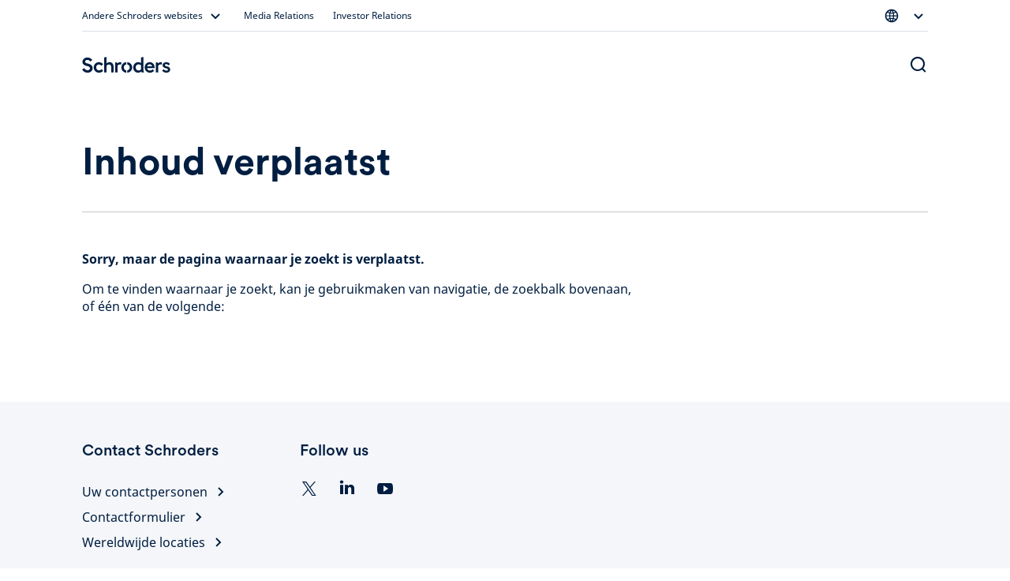

--- FILE ---
content_type: text/html; charset=utf-8
request_url: https://www.schroders.com/nl-nl/nl/local/inhoud-verplaatst/
body_size: 23658
content:
<!DOCTYPE html><html lang="nl-nl"><head><meta charSet="utf-8" data-next-head=""/><meta name="viewport" content="width=device-width" data-next-head=""/><meta name="app_version" content="5.89.0" data-next-head=""/><link rel="canonical" href="https://www.schroders.com/nl-nl/nl/local/Inhoud-verplaatst/" data-next-head=""/><meta name="clarity-site-verification" content="99664bc5-2197-458d-87a6-fc084b9bae51" data-next-head=""/><meta name="application-name" content="Schroders" data-next-head=""/><meta name="apple-mobile-web-app-capable" content="yes" data-next-head=""/><meta name="apple-mobile-web-app-status-bar-style" content="default" data-next-head=""/><meta name="apple-mobile-web-app-title" content="Schroders" data-next-head=""/><meta name="format-detection" content="telephone=no" data-next-head=""/><meta name="mobile-web-app-capable" content="yes" data-next-head=""/><link rel="manifest" href="/api/next-data/manifest/?businessUnit=www.schroders.com&amp;pageUrl=%252Fnl-nl%252Fnl%252Flocal%252Finhoud-verplaatst" data-next-head=""/><meta name="theme-color" content="#FFFFFF" data-next-head=""/><meta name="msapplication-config" content="/icons/browserconfig.xml" data-next-head=""/><meta name="msapplication-TileColor" content="#002A5E" data-next-head=""/><meta name="msapplication-tap-highlight" content="no" data-next-head=""/><link rel="apple-touch-icon" href="/icons/512.png" data-next-head=""/><link rel="apple-touch-icon" sizes="152x152" href="/icons/152.png" data-next-head=""/><link rel="apple-touch-icon" sizes="180x180" href="/icons/180.png" data-next-head=""/><link rel="apple-touch-icon" sizes="167x167" href="/icons/167.png" data-next-head=""/><link rel="icon" type="image/png" sizes="32x32" href="/icons/32.png" data-next-head=""/><link rel="icon" type="image/png" sizes="16x16" href="/icons/16.png" data-next-head=""/><link rel="mask-icon" href="/icons/svg.svg&quot;, color: &quot;#002A5E" data-next-head=""/><link rel="shortcut icon" type="image/x-icon" href="/icons/favicon.ico" data-next-head=""/><link rel="apple-touch-startup-image" sizes="2048x2732" href="/icons/2048x2732.png" data-next-head=""/><link rel="apple-touch-startup-image" sizes="1668x2224" href="/icons/1668x2224.png" data-next-head=""/><link rel="apple-touch-startup-image" sizes="1536x2048" href="/icons/1536x2048.png" data-next-head=""/><link rel="apple-touch-startup-image" sizes="1125x2436" href="/icons/1125x2436.png" data-next-head=""/><link rel="apple-touch-startup-image" sizes="1242x2208" href="/icons/1242x2208.png" data-next-head=""/><link rel="apple-touch-startup-image" sizes="750x1334" href="/icons/750x1334.png" data-next-head=""/><link rel="apple-touch-startup-image" sizes="640x1136" href="/icons/640x1136.png" data-next-head=""/><meta name="twitter:card" content="summary" data-next-head=""/><meta property="og:type" content="resources" data-next-head=""/><title data-next-head="">Content moved</title><meta property="og:title" content="Content moved" data-next-head=""/><meta name="twitter:title" content="Content moved" data-next-head=""/><meta name="description" content="Content moved" data-next-head=""/><meta property="og:description" content="Content moved" data-next-head=""/><meta name="twitter:description" content="Content moved" data-next-head=""/><link data-next-font="" rel="preconnect" href="/" crossorigin="anonymous"/><link rel="preload" href="/_next/static/css/318825779162692d.css" as="style"/><script id="entry-data" type="application/json" data-next-head="">{
  "uid": "bltfb2dd484a5d7077f",
  "title": "Content Moved [Local]",
  "locale": "nl-nl",
  "live_version": 1,
  "content_type": "structured_plain_content"
}</script><script type="application/ld+json" data-next-head="">{"@context":"https://schema.org","@type":"WebSite","name":"Schroders","url":"https://www.schroders.com"}</script><script data-next-head="">
                window.dataLayer = window.dataLayer || [];
                function gtag(){dataLayer.push(arguments);}
                gtag('consent', 'default', {
                  'analytics_storage': 'denied',
                  'ad_storage': 'denied',
                  'ad_user_data': 'denied',
                  'ad_personalization': 'denied'
                });
                window.dataLayer.push({"analytics_source":"gtm","pageTitle":"Content Moved [Local]","pageTemplate":"structured_plain_content","pageType":"generic","contentstackEntryUid":"bltfb2dd484a5d7077f","postYear":2023,"postMonth":"Aug","pageLanguage":"nl","countrySite":"Netherlands","regionSite":"EMEA","sourceId":"","businessUnit":"Asset Management","audience":"Local","displayMode":"browser"});
                </script><script id="gtm-script" data-next-head="">
    (function(w,d,s,l,i){w[l]=w[l]||[];w[l].push({'gtm.start':
    new Date().getTime(),event:'gtm.js'});var f=d.getElementsByTagName(s)[0],
    j=d.createElement(s),dl=l!='dataLayer'?'&l='+l:'';j.async=true;j.src=
    'https://www.googletagmanager.com/gtm.js?id='+i+dl+'';f.parentNode.insertBefore(j,f);
    })(window,document,'script','dataLayer','GTM-NRJKP6MC');
  </script><link rel="stylesheet" href="/_next/static/css/318825779162692d.css" data-n-g=""/><noscript data-n-css=""></noscript><script defer="" noModule="" src="/_next/static/chunks/polyfills-42372ed130431b0a.js"></script><script src="/common.js?matcher" defer="" data-nscript="beforeInteractive"></script><script src="/common.js?single" defer="" data-nscript="beforeInteractive"></script><script defer="" src="/_next/static/chunks/6368-f34bd721ddf96f39.js"></script><script defer="" src="/_next/static/chunks/712.41aa706c57406bc4.js"></script><script defer="" src="/_next/static/chunks/4118.6f0ae1c7b1399b67.js"></script><script defer="" src="/_next/static/chunks/2212.ece2be453e7f6631.js"></script><script defer="" src="/_next/static/chunks/3752.0ff8e0ab099d3575.js"></script><script defer="" src="/_next/static/chunks/825.61fe6f41e72acf9c.js"></script><script defer="" src="/_next/static/chunks/7621.cf03b3949dfdc6b5.js"></script><script defer="" src="/_next/static/chunks/2019.485faf47f809b2c2.js"></script><script defer="" src="/_next/static/chunks/8995.e84ce23de13d60bb.js"></script><script src="/_next/static/chunks/webpack-7f502445a9b5a1ec.js" defer=""></script><script src="/_next/static/chunks/framework-dc5269af09520b77.js" defer=""></script><script src="/_next/static/chunks/main-65d35b0a0dd59c41.js" defer=""></script><script src="/_next/static/chunks/pages/_app-42fa8c6957f3088b.js" defer=""></script><script src="/_next/static/chunks/5640-304dc742b6dc5d49.js" defer=""></script><script src="/_next/static/chunks/pages/%5B...slug%5D-afb9762fc6c5c9d9.js" defer=""></script><script src="/_next/static/u1VlgUq1pz9rPqX_o9q3Q/_buildManifest.js" defer=""></script><script src="/_next/static/u1VlgUq1pz9rPqX_o9q3Q/_ssgManifest.js" defer=""></script><style data-styled="" data-styled-version="5.3.5">.dxmOVK{width:100%;padding-right:16px;padding-left:16px;margin-right:auto;margin-left:auto;}/*!sc*/
@media (min-width:500px){.dxmOVK{max-width:768px;}}/*!sc*/
@media (min-width:768px){.dxmOVK{max-width:736px;}}/*!sc*/
@media (min-width:992px){.dxmOVK{max-width:960px;}}/*!sc*/
@media (min-width:1200px){.dxmOVK{max-width:1104px;}}/*!sc*/
data-styled.g1[id="sc-bczRLJ"]{content:"dxmOVK,"}/*!sc*/
.gVfnED{display:-ms-flexbox;display:-webkit-box;display:-webkit-flex;display:-ms-flexbox;display:flex;-ms-flex-wrap:wrap;-webkit-flex-wrap:wrap;-ms-flex-wrap:wrap;flex-wrap:wrap;margin-right:-16px;margin-left:-16px;}/*!sc*/
data-styled.g2[id="sc-gsnTZi"]{content:"gVfnED,"}/*!sc*/
.gGpOzu{position:relative;width:100%;min-height:1px;padding-right:16px;padding-left:16px;-ms-flex:0 0 100%;-webkit-flex:0 0 100%;-ms-flex:0 0 100%;flex:0 0 100%;max-width:100%;}/*!sc*/
@media (min-width:992px){.gGpOzu{-ms-flex:0 0 25%;-webkit-flex:0 0 25%;-ms-flex:0 0 25%;flex:0 0 25%;max-width:25%;}}/*!sc*/
.hnnNXO{position:relative;width:100%;min-height:1px;padding-right:16px;padding-left:16px;-ms-flex:0 0 100%;-webkit-flex:0 0 100%;-ms-flex:0 0 100%;flex:0 0 100%;max-width:100%;}/*!sc*/
@media (min-width:992px){.hnnNXO{-ms-flex:0 0 66.66666666666667%;-webkit-flex:0 0 66.66666666666667%;-ms-flex:0 0 66.66666666666667%;flex:0 0 66.66666666666667%;max-width:66.66666666666667%;}}/*!sc*/
@media (min-width:992px){.hnnNXO{margin-left:8.333333333333334%;}}/*!sc*/
.gVaqnZ{position:relative;width:100%;min-height:1px;padding-right:16px;padding-left:16px;-ms-flex-preferred-size:0;-webkit-flex-basis:0;-ms-flex-preferred-size:0;flex-basis:0;-ms-flex-positive:1;-webkit-box-flex:1;-webkit-flex-grow:1;-ms-flex-positive:1;flex-grow:1;max-width:100%;}/*!sc*/
.cPitki{position:relative;width:100%;min-height:1px;padding-right:16px;padding-left:16px;-ms-flex:0 0 100%;-webkit-flex:0 0 100%;-ms-flex:0 0 100%;flex:0 0 100%;max-width:100%;}/*!sc*/
@media (min-width:992px){.cPitki{-ms-flex:0 0 66.66666666666667%;-webkit-flex:0 0 66.66666666666667%;-ms-flex:0 0 66.66666666666667%;flex:0 0 66.66666666666667%;max-width:66.66666666666667%;}}/*!sc*/
.jMewjQ{position:relative;width:100%;min-height:1px;padding-right:16px;padding-left:16px;-ms-flex-preferred-size:0;-webkit-flex-basis:0;-ms-flex-preferred-size:0;flex-basis:0;-ms-flex-positive:1;-webkit-box-flex:1;-webkit-flex-grow:1;-ms-flex-positive:1;flex-grow:1;max-width:100%;}/*!sc*/
@media (max-width:767px){.jMewjQ{display:none;}}/*!sc*/
.iVWbwh{position:relative;width:100%;min-height:1px;padding-right:16px;padding-left:16px;-ms-flex-preferred-size:0;-webkit-flex-basis:0;-ms-flex-preferred-size:0;flex-basis:0;-ms-flex-positive:1;-webkit-box-flex:1;-webkit-flex-grow:1;-ms-flex-positive:1;flex-grow:1;max-width:100%;}/*!sc*/
@media (min-width:768px){.iVWbwh{display:none;}}/*!sc*/
.fugNNG{position:relative;width:100%;min-height:1px;padding-right:16px;padding-left:16px;-ms-flex-preferred-size:0;-webkit-flex-basis:0;-ms-flex-preferred-size:0;flex-basis:0;-ms-flex-positive:1;-webkit-box-flex:1;-webkit-flex-grow:1;-ms-flex-positive:1;flex-grow:1;max-width:100%;}/*!sc*/
@media (max-width:499px){.fugNNG{display:none;}}/*!sc*/
.bmIGHp{position:relative;width:100%;min-height:1px;padding-right:16px;padding-left:16px;-ms-flex-preferred-size:0;-webkit-flex-basis:0;-ms-flex-preferred-size:0;flex-basis:0;-ms-flex-positive:1;-webkit-box-flex:1;-webkit-flex-grow:1;-ms-flex-positive:1;flex-grow:1;max-width:100%;}/*!sc*/
@media (min-width:500px){.bmIGHp{display:none;}}/*!sc*/
.kJQRvT{position:relative;width:100%;min-height:1px;padding-right:16px;padding-left:16px;-ms-flex:0 0 100%;-webkit-flex:0 0 100%;-ms-flex:0 0 100%;flex:0 0 100%;max-width:100%;}/*!sc*/
@media (max-width:767px){.kJQRvT{display:none;}}/*!sc*/
.bdDtGm{position:relative;width:100%;min-height:1px;padding-right:16px;padding-left:16px;-ms-flex:0 0 100%;-webkit-flex:0 0 100%;-ms-flex:0 0 100%;flex:0 0 100%;max-width:100%;}/*!sc*/
@media (min-width:768px){.bdDtGm{-ms-flex:0 0 33.333333333333336%;-webkit-flex:0 0 33.333333333333336%;-ms-flex:0 0 33.333333333333336%;flex:0 0 33.333333333333336%;max-width:33.333333333333336%;}}/*!sc*/
@media (min-width:992px){.bdDtGm{-ms-flex:0 0 25%;-webkit-flex:0 0 25%;-ms-flex:0 0 25%;flex:0 0 25%;max-width:25%;}}/*!sc*/
.VyvUx{position:relative;width:100%;min-height:1px;padding-right:16px;padding-left:16px;-ms-flex-preferred-size:0;-webkit-flex-basis:0;-ms-flex-preferred-size:0;flex-basis:0;-ms-flex-positive:1;-webkit-box-flex:1;-webkit-flex-grow:1;-ms-flex-positive:1;flex-grow:1;max-width:100%;}/*!sc*/
@media (max-width:499px){.VyvUx{-ms-flex:0 0 100%;-webkit-flex:0 0 100%;-ms-flex:0 0 100%;flex:0 0 100%;max-width:100%;}}/*!sc*/
@media (min-width:500px){.VyvUx{-ms-flex:0 0 100%;-webkit-flex:0 0 100%;-ms-flex:0 0 100%;flex:0 0 100%;max-width:100%;}}/*!sc*/
@media (min-width:768px){.VyvUx{-ms-flex:0 0 auto;-webkit-flex:0 0 auto;-ms-flex:0 0 auto;flex:0 0 auto;width:auto;max-width:none;}}/*!sc*/
@media (min-width:992px){.VyvUx{-ms-flex:0 0 100%;-webkit-flex:0 0 100%;-ms-flex:0 0 100%;flex:0 0 100%;max-width:100%;}}/*!sc*/
.jGqEdX{position:relative;width:100%;min-height:1px;padding-right:16px;padding-left:16px;-ms-flex:0 0 100%;-webkit-flex:0 0 100%;-ms-flex:0 0 100%;flex:0 0 100%;max-width:100%;}/*!sc*/
@media (min-width:992px){.jGqEdX{-ms-flex:0 0 75%;-webkit-flex:0 0 75%;-ms-flex:0 0 75%;flex:0 0 75%;max-width:75%;}}/*!sc*/
.gQkuu{position:relative;width:100%;min-height:1px;padding-right:16px;padding-left:16px;-ms-flex:0 0 100%;-webkit-flex:0 0 100%;-ms-flex:0 0 100%;flex:0 0 100%;max-width:100%;}/*!sc*/
@media (max-width:767px){.gQkuu{display:none;}}/*!sc*/
@media (min-width:992px){.gQkuu{-ms-flex:0 0 75%;-webkit-flex:0 0 75%;-ms-flex:0 0 75%;flex:0 0 75%;max-width:75%;}}/*!sc*/
.lmTAfm{position:relative;width:100%;min-height:1px;padding-right:16px;padding-left:16px;-ms-flex:0 0 100%;-webkit-flex:0 0 100%;-ms-flex:0 0 100%;flex:0 0 100%;max-width:100%;}/*!sc*/
@media (min-width:768px){.lmTAfm{display:none;}}/*!sc*/
.fINQSu{position:relative;width:100%;min-height:1px;padding-right:16px;padding-left:16px;-ms-flex-preferred-size:0;-webkit-flex-basis:0;-ms-flex-preferred-size:0;flex-basis:0;-ms-flex-positive:1;-webkit-box-flex:1;-webkit-flex-grow:1;-ms-flex-positive:1;flex-grow:1;max-width:100%;}/*!sc*/
@media (min-width:992px){.fINQSu{display:none;}}/*!sc*/
data-styled.g3[id="sc-dkzDqf"]{content:"gGpOzu,hnnNXO,gVaqnZ,cPitki,jMewjQ,iVWbwh,fugNNG,bmIGHp,kJQRvT,bdDtGm,VyvUx,jGqEdX,gQkuu,lmTAfm,fINQSu,"}/*!sc*/
html{-webkit-box-sizing:border-box;box-sizing:border-box;-ms-overflow-style:scrollbar;}/*!sc*/
*,*::before,*::after{-webkit-box-sizing:inherit;box-sizing:inherit;}/*!sc*/
data-styled.g4[id="sc-global-czSCUT1"]{content:"sc-global-czSCUT1,"}/*!sc*/
@media (min-width:1400px){.QlGoL.QlGoL.QlGoL{max-width:1344px;}}/*!sc*/
@media (max-width:499px){.QlGoL.QlGoL.QlGoL{max-width:500px;}}/*!sc*/
data-styled.g5[id="Container-sc-1rplgbr-0"]{content:"QlGoL,"}/*!sc*/
.dDMlEg{font-family:"Schroders Circular",schroders-circular,-apple-system,BlinkMacSystemFont,"Segoe UI",Roboto,"Helvetica Neue",Helvetica,sans-serif,"Apple Color Emoji","Segoe UI Emoji","Segoe UI Symbol";font-size:40px;font-weight:400;line-height:48px;color:#001E41;}/*!sc*/
.jHqKqp{font-family:"Schroders Circular",schroders-circular,-apple-system,BlinkMacSystemFont,"Segoe UI",Roboto,"Helvetica Neue",Helvetica,sans-serif,"Apple Color Emoji","Segoe UI Emoji","Segoe UI Symbol";font-weight:500;font-size:20px;line-height:26px;paragraph:0;color:#ffffff;}/*!sc*/
data-styled.g7[id="utils__StyledTypography-sc-lmaln-0"]{content:"dDMlEg,jHqKqp,"}/*!sc*/
.pwZby{font-family:"Noto Sans",noto-sans,-apple-system,BlinkMacSystemFont,"Segoe UI",Roboto,"Helvetica Neue",Helvetica,sans-serif,"Apple Color Emoji","Segoe UI Emoji","Segoe UI Symbol";}/*!sc*/
data-styled.g14[id="Typography__BodyCopy-sc-numijp-0"]{content:"pwZby,"}/*!sc*/
.giSukn{font-family:"Noto Sans",noto-sans,-apple-system,BlinkMacSystemFont,"Segoe UI",Roboto,"Helvetica Neue",Helvetica,sans-serif,"Apple Color Emoji","Segoe UI Emoji","Segoe UI Symbol";margin-block-start:8px;margin-block-end:16px;}/*!sc*/
.kztQYr{font-family:"Noto Sans",noto-sans,-apple-system,BlinkMacSystemFont,"Segoe UI",Roboto,"Helvetica Neue",Helvetica,sans-serif,"Apple Color Emoji","Segoe UI Emoji","Segoe UI Symbol";margin-block-start:8px;margin-block-end:16px;display:-webkit-box;display:-webkit-flex;display:-ms-flexbox;display:flex;}/*!sc*/
data-styled.g15[id="Typography__Paragraph-sc-numijp-1"]{content:"giSukn,kztQYr,"}/*!sc*/
.Puloj{padding:0.01px;font-family:"Noto Sans",noto-sans,-apple-system,BlinkMacSystemFont,"Segoe UI",Roboto,"Helvetica Neue",Helvetica,sans-serif,"Apple Color Emoji","Segoe UI Emoji","Segoe UI Symbol";}/*!sc*/
.Puloj > *:first-child{margin-top:0;}/*!sc*/
.Puloj > *:last-child{margin-bottom:0;}/*!sc*/
@media (min-width:992px){.Puloj > *:has(table){margin-top:48px;margin-bottom:48px;}}/*!sc*/
@media (min-width:768px){@media (max-width:991px){.Puloj > *:has(table){margin-top:32px;margin-bottom:32px;}}}/*!sc*/
data-styled.g32[id="RTEFieldstyled__BodyWrapper-sc-1k6weum-0"]{content:"Puloj,"}/*!sc*/
.mMvwk{padding:0;background:none;border:none;cursor:pointer;pointer-events:default;font-family:"Noto Sans",noto-sans,-apple-system,BlinkMacSystemFont,"Segoe UI",Roboto,"Helvetica Neue",Helvetica,sans-serif,"Apple Color Emoji","Segoe UI Emoji","Segoe UI Symbol";font-size:16px;font-weight:400;line-height:24px;-webkit-text-decoration:none;text-decoration:none;color:#001E41;}/*!sc*/
.mMvwk:hover{color:#001E41;-webkit-text-decoration:underline;text-decoration:underline;}/*!sc*/
.mMvwk:focus{color:#001E41;-webkit-text-decoration:underline;text-decoration:underline;}/*!sc*/
data-styled.g43[id="TextLinkstyled__TextLinkStyled-sc-1m8d7g-0"]{content:"mMvwk,"}/*!sc*/
.dmEMNZ{display:-webkit-inline-box;display:-webkit-inline-flex;display:-ms-inline-flexbox;display:inline-flex;-webkit-flex-direction:row-reverse;-ms-flex-direction:row-reverse;flex-direction:row-reverse;-webkit-align-items:center;-webkit-box-align:center;-ms-flex-align:center;align-items:center;-webkit-box-pack:center;-webkit-justify-content:center;-ms-flex-pack:center;justify-content:center;}/*!sc*/
.dmEMNZ svg{-webkit-flex-shrink:0;-ms-flex-negative:0;flex-shrink:0;}/*!sc*/
data-styled.g44[id="TextLinkstyled__TextLinkContainer-sc-1m8d7g-1"]{content:"dmEMNZ,"}/*!sc*/
.dKAUmm{display:-webkit-inline-box;display:-webkit-inline-flex;display:-ms-inline-flexbox;display:inline-flex;margin:0 4px 0 0;}/*!sc*/
data-styled.g45[id="TextLinkstyled__Label-sc-1m8d7g-2"]{content:"dKAUmm,"}/*!sc*/
.joTzEu{margin-top:48px;}/*!sc*/
.joTzA-D{margin-top:72px;}/*!sc*/
.joTzBQ{margin-top:24px;}/*!sc*/
.joTzAz{margin-top:32px;}/*!sc*/
data-styled.g59[id="Spacer-sc-deqfvl-0"]{content:"joTzEu,joTzA-D,joTzBQ,joTzAz,"}/*!sc*/
@media (max-width:767px){.fXgRj{display:none;}}/*!sc*/
@media (min-width:768px){.bmjCcm{display:none;}}/*!sc*/
@media (max-width:499px){.OyJmN{display:none;}}/*!sc*/
@media (min-width:500px){.gzvfIa{display:none;}}/*!sc*/
@media (min-width:992px){.dpnTWp{display:none;}}/*!sc*/
@media (min-width:992px){.jJdlBk{display:-webkit-box;display:-webkit-flex;display:-ms-flexbox;display:flex;-webkit-box-pack:end;-webkit-justify-content:flex-end;-ms-flex-pack:end;justify-content:flex-end;}}/*!sc*/
data-styled.g60[id="Col__StyledGridCol-sc-15ayo5c-0"]{content:"bKlWaS,fXgRj,bmjCcm,OyJmN,gzvfIa,dpnTWp,jJdlBk,"}/*!sc*/
.hTGesC{margin-top:32px;margin-bottom:48px;height:1px;background-color:#C6C6C6;}/*!sc*/
.cojLfA{margin-top:24px;margin-bottom:32px;height:1px;background-color:#C6C6C6;}/*!sc*/
.gvabGb{margin-top:0;margin-bottom:0;height:1px;background-color:#494949;}/*!sc*/
data-styled.g61[id="Hr-sc-1i6yj87-0"]{content:"hTGesC,cojLfA,gvabGb,"}/*!sc*/
.fMybxQ{margin:0 0 12px 0;}/*!sc*/
data-styled.g62[id="H5-sc-1dsknp7-0"]{content:"fMybxQ,"}/*!sc*/
.bjHakB{padding:48px 0;color:#001E41;background-color:#F4F6F9;}/*!sc*/
data-styled.g64[id="Footerstyled__FooterContainer-sc-fksf8r-0"]{content:"bjHakB,"}/*!sc*/
.fHXyRw{padding-top:24px;}/*!sc*/
data-styled.g65[id="Footerstyled__InfoFooterContainer-sc-fksf8r-1"]{content:"fHXyRw,"}/*!sc*/
.grtRNH{padding-top:0;padding-bottom:72px;}/*!sc*/
data-styled.g67[id="Footerstyled__DisclaimerFooterContainer-sc-fksf8r-3"]{content:"grtRNH,"}/*!sc*/
.cGcDbP{margin:4px 0;}/*!sc*/
data-styled.g68[id="Footerstyled__StyledTextLinkIcon-sc-fksf8r-4"]{content:"cGcDbP,"}/*!sc*/
.gMlBMr{margin:0 12px;}/*!sc*/
data-styled.g69[id="Footerstyled__LinkContainer-sc-fksf8r-5"]{content:"gMlBMr,"}/*!sc*/
.HxTnN{display:-webkit-inline-box;display:-webkit-inline-flex;display:-ms-inline-flexbox;display:inline-flex;width:1px;height:22px;background-color:#001E41;}/*!sc*/
data-styled.g70[id="Footerstyled__LinkDivider-sc-fksf8r-6"]{content:"HxTnN,"}/*!sc*/
.hNEBuY{list-style:none;margin:0;padding:0;display:-webkit-inline-box;display:-webkit-inline-flex;display:-ms-inline-flexbox;display:inline-flex;-webkit-align-items:center;-webkit-box-align:center;-ms-flex-align:center;align-items:center;-webkit-flex-wrap:wrap;-ms-flex-wrap:wrap;flex-wrap:wrap;-webkit-flex-direction:row;-ms-flex-direction:row;flex-direction:row;margin-left:-12px;margin-right:-12px;margin-bottom:-16px;}/*!sc*/
.cUUdKQ{list-style:none;margin:0;padding:0;display:-webkit-inline-box;display:-webkit-inline-flex;display:-ms-inline-flexbox;display:inline-flex;-webkit-align-items:stretch;-webkit-box-align:stretch;-ms-flex-align:stretch;align-items:stretch;-webkit-flex-wrap:wrap;-ms-flex-wrap:wrap;flex-wrap:wrap;-webkit-flex-direction:column;-ms-flex-direction:column;flex-direction:column;margin-left:-12px;margin-right:-12px;margin-bottom:-16px;}/*!sc*/
data-styled.g71[id="Footerstyled__LinksBlockWrapper-sc-fksf8r-7"]{content:"hNEBuY,cUUdKQ,"}/*!sc*/
.gbvVUF{display:-webkit-inline-box;display:-webkit-inline-flex;display:-ms-inline-flexbox;display:inline-flex;-webkit-align-items:center;-webkit-box-align:center;-ms-flex-align:center;align-items:center;margin-bottom:16px;}/*!sc*/
@media (min-width:992px){.gbvVUF{white-space:nowrap;}}/*!sc*/
data-styled.g72[id="Footerstyled__LinkWrapper-sc-fksf8r-8"]{content:"gbvVUF,"}/*!sc*/
.dqbWkU{font-family:"Noto Sans",noto-sans,-apple-system,BlinkMacSystemFont,"Segoe UI",Roboto,"Helvetica Neue",Helvetica,sans-serif,"Apple Color Emoji","Segoe UI Emoji","Segoe UI Symbol";font-size:16px;font-weight:400;line-height:24px;paragraph:20;color:#001E41;}/*!sc*/
data-styled.g73[id="Footerstyled__CopyrightWrapper-sc-fksf8r-9"]{content:"dqbWkU,"}/*!sc*/
.hmMsnC{background-color:#C6C6C6;margin-bottom:24px;}/*!sc*/
data-styled.g74[id="Footerstyled__StyledHrUK-sc-fksf8r-10"]{content:"hmMsnC,"}/*!sc*/
.iDHyJD{color:#001E41;word-wrap:break-word;}/*!sc*/
data-styled.g75[id="Footerstyled__StyledFooterColumnHeading-sc-fksf8r-11"]{content:"iDHyJD,"}/*!sc*/
.icYyEk{margin-bottom:24px;}/*!sc*/
data-styled.g76[id="Footerstyled__StyledH5-sc-fksf8r-12"]{content:"icYyEk,"}/*!sc*/
.kVHSZE{padding:0;margin:0;list-style:none;}/*!sc*/
data-styled.g79[id="Footerstyled__SemanticFooterList-sc-fksf8r-15"]{content:"kVHSZE,"}/*!sc*/
.cDMxCF{margin:0;padding:0;}/*!sc*/
data-styled.g80[id="Footerstyled__SemanticFooterListItem-sc-fksf8r-16"]{content:"cDMxCF,"}/*!sc*/
.cgqMdH{border:none;padding:0;background:none;cursor:pointer;display:-webkit-inline-box;display:-webkit-inline-flex;display:-ms-inline-flexbox;display:inline-flex;}/*!sc*/
data-styled.g83[id="IconButton__IconWrapper-sc-mbj0ma-0"]{content:"cgqMdH,"}/*!sc*/
.eJvDRX{list-style:none;padding:0;display:-webkit-inline-box;display:-webkit-inline-flex;display:-ms-inline-flexbox;display:inline-flex;-webkit-flex-direction:row;-ms-flex-direction:row;flex-direction:row;margin:0 -12px;}/*!sc*/
data-styled.g86[id="IconBlock__IconBlockWrapper-sc-1q4uk8i-2"]{content:"eJvDRX,"}/*!sc*/
.iVsxa-d{margin:0;display:-webkit-inline-box;display:-webkit-inline-flex;display:-ms-inline-flexbox;display:inline-flex;padding:0 12px;}/*!sc*/
data-styled.g87[id="IconBlock__IconWrapper-sc-1q4uk8i-3"]{content:"iVsxa-d,"}/*!sc*/
.kGozDn{display:block;}/*!sc*/
@media (min-width:992px){.kGozDn{display:block;}}/*!sc*/
data-styled.g113[id="RootHeaderContext__StyledContentWrapper-sc-158s02f-0"]{content:"kGozDn,"}/*!sc*/
.fGvezg{background-color:#FFFFFF;color:#001E41;font-family:"Noto Sans",noto-sans,-apple-system,BlinkMacSystemFont,"Segoe UI",Roboto,"Helvetica Neue",Helvetica,sans-serif,"Apple Color Emoji","Segoe UI Emoji","Segoe UI Symbol";font-size:16px;font-weight:400;line-height:24px;}/*!sc*/
@media (max-width:991px){.fGvezg{z-index:2000;position:-webkit-sticky;position:sticky;top:0;}}/*!sc*/
data-styled.g114[id="Commonstyled__StyledNav-sc-ulnw40-0"]{content:"fGvezg,"}/*!sc*/
.jlFfbl{display:-webkit-inline-box;display:-webkit-inline-flex;display:-ms-inline-flexbox;display:inline-flex;-webkit-align-items:center;-webkit-box-align:center;-ms-flex-align:center;align-items:center;white-space:nowrap;padding:0;background:none;border:none;cursor:pointer;pointer-events:auto;font-family:"Noto Sans",noto-sans,-apple-system,BlinkMacSystemFont,"Segoe UI",Roboto,"Helvetica Neue",Helvetica,sans-serif,"Apple Color Emoji","Segoe UI Emoji","Segoe UI Symbol";font-size:12px;font-weight:450;line-height:16px;-webkit-text-decoration:none;text-decoration:none;color:#001E41;}/*!sc*/
.jlFfbl:hover{color:#0074B7;}/*!sc*/
.jlFfbl:focus{color:#24448E;}/*!sc*/
.kDRmyo{display:-webkit-inline-box;display:-webkit-inline-flex;display:-ms-inline-flexbox;display:inline-flex;-webkit-align-items:center;-webkit-box-align:center;-ms-flex-align:center;align-items:center;white-space:nowrap;padding:0;background:none;border:none;cursor:pointer;pointer-events:auto;font-family:"Noto Sans",noto-sans,-apple-system,BlinkMacSystemFont,"Segoe UI",Roboto,"Helvetica Neue",Helvetica,sans-serif,"Apple Color Emoji","Segoe UI Emoji","Segoe UI Symbol";font-size:16px;font-weight:500;line-height:24px;-webkit-text-decoration:none;text-decoration:none;color:#001E41;}/*!sc*/
.kDRmyo:hover{color:#0074B7;}/*!sc*/
.kDRmyo:focus{color:#24448E;}/*!sc*/
data-styled.g115[id="Commonstyled__NavBtn-sc-ulnw40-1"]{content:"jlFfbl,kDRmyo,"}/*!sc*/
@media (max-width:991px){.gAGIPs{height:100%;padding:12px 16px 12px 0;}}/*!sc*/
data-styled.g117[id="Commonstyled__LogoNavButton-sc-ulnw40-3"]{content:"gAGIPs,"}/*!sc*/
.kYfhiS > *{margin:0 2px;}/*!sc*/
.kYfhiS > *:first-child{margin-left:0;}/*!sc*/
.kYfhiS > *:last-child{margin-right:0;}/*!sc*/
data-styled.g119[id="Commonstyled__StyledNavBtn-sc-ulnw40-5"]{content:"kYfhiS,"}/*!sc*/
.hrkXeA{position:absolute;background:none;cursor:pointer;border:none;width:1px;height:1px;-webkit-clip:rect(1px,1px,1px,1px);clip:rect(1px,1px,1px,1px);}/*!sc*/
data-styled.g120[id="Commonstyled__HiddenScrollToContentButton-sc-ulnw40-6"]{content:"hrkXeA,"}/*!sc*/
.jXfgcv{background-color:#FFFFFF;height:60px;}/*!sc*/
data-styled.g122[id="MobileHeaderstyled__StyledPrimaryBgNav-sc-96kjld-0"]{content:"jXfgcv,"}/*!sc*/
.hLgoGi{display:-webkit-box;display:-webkit-flex;display:-ms-flexbox;display:flex;height:60px;-webkit-align-items:center;-webkit-box-align:center;-ms-flex-align:center;align-items:center;}/*!sc*/
data-styled.g125[id="MobileHeaderstyled__VerticalCenterWrapper-sc-96kjld-3"]{content:"hLgoGi,"}/*!sc*/
.jjHJYR{height:60px;-webkit-box-pack:justify;-webkit-justify-content:space-between;-ms-flex-pack:justify;justify-content:space-between;}/*!sc*/
data-styled.g126[id="MobileHeaderstyled__StyledTopBar-sc-96kjld-4"]{content:"jjHJYR,"}/*!sc*/
.cBexGh{opacity:1;-webkit-transition:opacity 0.1s linear;transition:opacity 0.1s linear;margin:0;padding:0;display:-webkit-inline-box;display:-webkit-inline-flex;display:-ms-inline-flexbox;display:inline-flex;}/*!sc*/
.cBexGh > div{display:-webkit-inline-box;display:-webkit-inline-flex;display:-ms-inline-flexbox;display:inline-flex;margin:auto 8px;}/*!sc*/
.cBexGh > div:first-child{margin-left:0;}/*!sc*/
.cBexGh > div:last-child{margin-right:0;}/*!sc*/
data-styled.g127[id="MobileHeaderstyled__StyledUserMenu-sc-96kjld-5"]{content:"cBexGh,"}/*!sc*/
.gzJaxX{display:-webkit-box;display:-webkit-flex;display:-ms-flexbox;display:flex;}/*!sc*/
data-styled.g128[id="MobileHeaderstyled__StyledSearchDivMobile-sc-96kjld-6"]{content:"gzJaxX,"}/*!sc*/
.imjGEJ{display:none;}/*!sc*/
data-styled.g143[id="withHoverMenu__MenuPlaceholder-sc-1ssz3hl-0"]{content:"imjGEJ,"}/*!sc*/
.gPtFzF{white-space:normal;height:100%;}/*!sc*/
.gPtFzF > .withHoverMenu__MenuPlaceholder-sc-1ssz3hl-0{position:absolute;width:100%;left:0;background-color:#FFFFFF;z-index:10000;}/*!sc*/
data-styled.g144[id="withHoverMenu__StyledSubmenuWrapper-sc-1ssz3hl-1"]{content:"gPtFzF,"}/*!sc*/
.eRtMJV{font-family:"Noto Sans",noto-sans,-apple-system,BlinkMacSystemFont,"Segoe UI",Roboto,"Helvetica Neue",Helvetica,sans-serif,"Apple Color Emoji","Segoe UI Emoji","Segoe UI Symbol";font-size:16px;font-weight:450;line-height:24px;}/*!sc*/
data-styled.g147[id="TextLink__StyledTextLinkIcon-sc-l2hzmy-0"]{content:"eRtMJV,"}/*!sc*/
.dSHgBf{border-bottom:1px solid #D9DFE7;height:40px;display:-webkit-box;display:-webkit-flex;display:-ms-flexbox;display:flex;-webkit-align-items:center;-webkit-box-align:center;-ms-flex-align:center;align-items:center;-webkit-box-pack:justify;-webkit-justify-content:space-between;-ms-flex-pack:justify;justify-content:space-between;}/*!sc*/
data-styled.g173[id="TopNavStyled__StyledTopNavWrapper-sc-1rn79at-0"]{content:"dSHgBf,"}/*!sc*/
.bZrzJO{display:-webkit-box;display:-webkit-flex;display:-ms-flexbox;display:flex;-webkit-align-items:center;-webkit-box-align:center;-ms-flex-align:center;align-items:center;list-style:none;margin:0;padding:0;}/*!sc*/
.bZrzJO > li{-webkit-align-items:center;-webkit-box-align:center;-ms-flex-align:center;align-items:center;display:-webkit-inline-box;display:-webkit-inline-flex;display:-ms-inline-flexbox;display:inline-flex;margin:auto 12px;}/*!sc*/
.bZrzJO > li:first-child{margin-left:0;}/*!sc*/
.bZrzJO > li:last-child{margin-right:0;}/*!sc*/
.cfWETl{display:-webkit-box;display:-webkit-flex;display:-ms-flexbox;display:flex;-webkit-align-items:center;-webkit-box-align:center;-ms-flex-align:center;align-items:center;list-style:none;margin:0;padding:0;}/*!sc*/
.cfWETl > li{-webkit-align-items:center;-webkit-box-align:center;-ms-flex-align:center;align-items:center;display:-webkit-inline-box;display:-webkit-inline-flex;display:-ms-inline-flexbox;display:inline-flex;margin:auto 8px;}/*!sc*/
.cfWETl > li:first-child{margin-left:0;}/*!sc*/
.cfWETl > li:last-child{margin-right:0;}/*!sc*/
data-styled.g174[id="TopNavStyled__StyledTopNavList-sc-1rn79at-1"]{content:"bZrzJO,cfWETl,"}/*!sc*/
.eiyTBx{display:-webkit-box;display:-webkit-flex;display:-ms-flexbox;display:flex;margin-left:12px;}/*!sc*/
.eiyTBx > span{margin:0 4px 0 8px;}/*!sc*/
data-styled.g175[id="TopNavStyled__StyledLanguageSwitcher-sc-1rn79at-2"]{content:"eiyTBx,"}/*!sc*/
.eAYOUA{height:40px;}/*!sc*/
data-styled.g176[id="TopNav__LanguageSwitcher-sc-xm51dk-0"]{content:"eAYOUA,"}/*!sc*/
.bppqka{height:40px;}/*!sc*/
data-styled.g178[id="TopNav__OtherSitesMenu-sc-xm51dk-2"]{content:"bppqka,"}/*!sc*/
.gWDjkA{min-height:84px;max-height:200px;display:-webkit-box;display:-webkit-flex;display:-ms-flexbox;display:flex;-webkit-align-items:stretch;-webkit-box-align:stretch;-ms-flex-align:stretch;align-items:stretch;}/*!sc*/
data-styled.g179[id="MidNavstyled__StyledMidWrapper-sc-1dt4dzl-0"]{content:"gWDjkA,"}/*!sc*/
.jRvHIL{margin:16px 56px 16px 0;max-width:300px;display:-webkit-box;display:-webkit-flex;display:-ms-flexbox;display:flex;}/*!sc*/
data-styled.g180[id="MidNavstyled__StyledLeftWrapper-sc-1dt4dzl-1"]{content:"jRvHIL,"}/*!sc*/
.kdBHTe{-webkit-flex:1;-ms-flex:1;flex:1;}/*!sc*/
data-styled.g181[id="MidNavstyled__StyledMainWrapper-sc-1dt4dzl-2"]{content:"kdBHTe,"}/*!sc*/
.jwHOOY{margin-left:24px;-webkit-align-items:stretch;-webkit-box-align:stretch;-ms-flex-align:stretch;align-items:stretch;display:-webkit-inline-box;display:-webkit-inline-flex;display:-ms-inline-flexbox;display:inline-flex;}/*!sc*/
data-styled.g182[id="MidNavstyled__StyledRightWrapper-sc-1dt4dzl-3"]{content:"jwHOOY,"}/*!sc*/
.gIezrC{height:100%;display:-webkit-box;display:-webkit-flex;display:-ms-flexbox;display:flex;list-style:none;margin:0;padding:0;}/*!sc*/
data-styled.g183[id="MidNavstyled__StyledNavList-sc-1dt4dzl-4"]{content:"gIezrC,"}/*!sc*/
.erFURG{display:-webkit-box;display:-webkit-flex;display:-ms-flexbox;display:flex;visibility:visible;}/*!sc*/
data-styled.g186[id="MidNavstyled__StyledRoleSearchDiv-sc-1dt4dzl-7"]{content:"erFURG,"}/*!sc*/
.hpIBKs{height:100%;display:-webkit-box;display:-webkit-flex;display:-ms-flexbox;display:flex;-webkit-flex-direction:row;-ms-flex-direction:row;flex-direction:row;-webkit-align-items:center;-webkit-box-align:center;-ms-flex-align:center;align-items:center;}/*!sc*/
data-styled.g188[id="MidNav__StyledSearchBtnPlaceholder-sc-kcvaer-0"]{content:"hpIBKs,"}/*!sc*/
.bhxxxg{display:none;}/*!sc*/
@media (min-width:992px){.bhxxxg{display:block;}}/*!sc*/
data-styled.g190[id="Header__DesktopShowBP-sc-8vlr0e-0"]{content:"bhxxxg,"}/*!sc*/
.rGub{display:block;}/*!sc*/
@media (min-width:992px){.rGub{display:none;}}/*!sc*/
data-styled.g191[id="Header__MobileShowBP-sc-8vlr0e-1"]{content:"rGub,"}/*!sc*/
.eAMwxO{font-family:"Noto Sans",noto-sans,-apple-system,BlinkMacSystemFont,"Segoe UI",Roboto,"Helvetica Neue",Helvetica,sans-serif,"Apple Color Emoji","Segoe UI Emoji","Segoe UI Symbol";font-size:16px;font-weight:700;line-height:24px;}/*!sc*/
data-styled.g207[id="SiteSwitcherstyled__TextLinkIcon-sc-sr5kjg-0"]{content:"eAMwxO,"}/*!sc*/
.jMjmee h1{font-family:"Schroders Circular",schroders-circular,-apple-system,BlinkMacSystemFont,"Segoe UI",Roboto,"Helvetica Neue",Helvetica,sans-serif,"Apple Color Emoji","Segoe UI Emoji","Segoe UI Symbol";font-size:36px;font-weight:700;line-height:48px;margin:0 0 24px 0;padding:0;color:#001E41;}/*!sc*/
data-styled.g209[id="SiteSwitcherstyled__StyledHeadingSection-sc-sr5kjg-2"]{content:"jMjmee,"}/*!sc*/
.gdJsvJ{margin:32px 0;}/*!sc*/
data-styled.g210[id="SiteSwitcherstyled__SiteSwitcherWrapper-sc-sr5kjg-3"]{content:"gdJsvJ,"}/*!sc*/
.fQTUYY{list-style-type:none;padding:0px;margin:0px;display:-webkit-box;display:-webkit-flex;display:-ms-flexbox;display:flex;-webkit-flex-wrap:wrap;-ms-flex-wrap:wrap;flex-wrap:wrap;margin-right:-12px;margin-left:-12px;margin-top:-16px;margin-bottom:-16px;}/*!sc*/
data-styled.g211[id="SiteSwitcherstyled__SiteMapSemanticList-sc-sr5kjg-4"]{content:"fQTUYY,"}/*!sc*/
.iqvJhI{position:-webkit-sticky;position:sticky;bottom:0;left:0;width:100%;display:-webkit-box;display:-webkit-flex;display:-ms-flexbox;display:flex;-webkit-flex-direction:column;-ms-flex-direction:column;flex-direction:column;z-index:1;}/*!sc*/
data-styled.g213[id="StickyOverlaystyled__StickyOverlayWrapper-sc-174az4e-0"]{content:"iqvJhI,"}/*!sc*/
.hIFiLL{margin:0 0 24px 0;}/*!sc*/
data-styled.g358[id="H1-sc-kzothh-0"]{content:"hIFiLL,"}/*!sc*/
.ihirZT{color:#001E41;}/*!sc*/
.ihirZT > *{display:block;margin-block-start:24px;margin-block-end:24px;}/*!sc*/
.ihirZT > *:first-child{margin-top:0;}/*!sc*/
.ihirZT > *:last-child{margin-bottom:0;}/*!sc*/
data-styled.g459[id="ModularBody__ModularBodyWrapper-sc-1nacfb7-1"]{content:"ihirZT,"}/*!sc*/
.iZOvmo{color:#001E41;margin:0;}/*!sc*/
data-styled.g746[id="SimpleHeadingstyled__StyledH1-sc-ixo32k-0"]{content:"iZOvmo,"}/*!sc*/
.FZdCn{font-family:"Schroders Circular",schroders-circular,-apple-system,BlinkMacSystemFont,"Segoe UI",Roboto,"Helvetica Neue",Helvetica,sans-serif,"Apple Color Emoji","Segoe UI Emoji","Segoe UI Symbol";font-size:32px;font-weight:700;line-height:40px;}/*!sc*/
@media (min-width:768px){@media (max-width:991px){.FZdCn{font-family:"Schroders Circular",schroders-circular,-apple-system,BlinkMacSystemFont,"Segoe UI",Roboto,"Helvetica Neue",Helvetica,sans-serif,"Apple Color Emoji","Segoe UI Emoji","Segoe UI Symbol";font-size:40px;font-weight:700;line-height:52px;}}}/*!sc*/
@media (min-width:992px){.FZdCn{font-family:"Schroders Circular",schroders-circular,-apple-system,BlinkMacSystemFont,"Segoe UI",Roboto,"Helvetica Neue",Helvetica,sans-serif,"Apple Color Emoji","Segoe UI Emoji","Segoe UI Symbol";font-size:48px;font-weight:700;line-height:64px;}}/*!sc*/
data-styled.g750[id="Heading__ResponsiveHeading-sc-19etg-0"]{content:"FZdCn,"}/*!sc*/
html{-webkit-box-sizing:border-box;box-sizing:border-box;-ms-overflow-style:scrollbar;}/*!sc*/
*,*::before,*::after{-webkit-box-sizing:inherit;box-sizing:inherit;}/*!sc*/
data-styled.g795[id="sc-global-czSCUT2"]{content:"sc-global-czSCUT2,"}/*!sc*/
html{-webkit-box-sizing:border-box;box-sizing:border-box;-ms-overflow-style:scrollbar;}/*!sc*/
*,*::before,*::after{-webkit-box-sizing:inherit;box-sizing:inherit;}/*!sc*/
data-styled.g796[id="sc-global-czSCUT3"]{content:"sc-global-czSCUT3,"}/*!sc*/
html{-webkit-box-sizing:border-box;box-sizing:border-box;-ms-overflow-style:scrollbar;}/*!sc*/
*,*::before,*::after{-webkit-box-sizing:inherit;box-sizing:inherit;}/*!sc*/
data-styled.g797[id="sc-global-czSCUT4"]{content:"sc-global-czSCUT4,"}/*!sc*/
html{-webkit-box-sizing:border-box;box-sizing:border-box;-ms-overflow-style:scrollbar;}/*!sc*/
*,*::before,*::after{-webkit-box-sizing:inherit;box-sizing:inherit;}/*!sc*/
data-styled.g798[id="sc-global-czSCUT5"]{content:"sc-global-czSCUT5,"}/*!sc*/
</style></head><body><div>
    <noscript>
      <iframe src="https://www.googletagmanager.com/ns.html?id=GTM-NRJKP6MC"
        height="0" width="0" style="display:none;visibility:hidden"></iframe>
    </noscript>
  </div><div id="__next"><div class=""><div aria-hidden="false" style="position:relative;z-index:auto"><a tabindex="-1" href="#trap" data-tracker-tag="bot-trap" aria-hidden="true" style="display:inline-block;width:1px;height:1px;overflow:hidden;position:absolute;top:-1px;left:-1px"></a><div></div><nav data-testid="header" role="navigation" class="Commonstyled__StyledNav-sc-ulnw40-0 fGvezg"><a data-testid="header__scroll-to-content-btn" tabindex="0" href="#main-content" class="Commonstyled__HiddenScrollToContentButton-sc-ulnw40-6 hrkXeA">Skip to content</a><div class="Header__DesktopShowBP-sc-8vlr0e-0 bhxxxg"><div class="sc-bczRLJ Container-sc-1rplgbr-0 dxmOVK QlGoL"><div class="TopNavStyled__StyledTopNavWrapper-sc-1rn79at-0 dSHgBf"><ul class="TopNavStyled__StyledTopNavList-sc-1rn79at-1 bZrzJO"><li><div class="withHoverMenu__StyledSubmenuWrapper-sc-1ssz3hl-1 useCurrentDevice__ComponentWithConfig-sc-8dqne5-0 gPtFzF"><button data-tracker-tag="site-switcher" heading="Andere Schroders websites" href="https://www.schroders.com/" sites="" aria-haspopup="true" aria-expanded="false" id="site_switcher" class="Commonstyled__NavBtn-sc-ulnw40-1 jlFfbl Commonstyled__StyledNavBtn-sc-ulnw40-5 kYfhiS TopNav__OtherSitesMenu-sc-xm51dk-2 bppqka"><span>Andere Schroders websites</span><svg viewBox="0 0 24 24" color="#001E41" width="24px" height="24px"><g fill="none" fill-rule="evenodd"><g><g><rect x="0" y="0" width="24px" height="24px"></rect><polygon fill="#001E41" points="16.2928932 9.29289322 17.7071068 10.7071068 12 16.4142136 6.29289322 10.7071068 7.70710678 9.29289322 12 13.585"></polygon></g></g></g></svg></button><div role="menu" class="withHoverMenu__MenuPlaceholder-sc-1ssz3hl-0 imjGEJ"><div data-autofocus-inside="false"><div class="SiteSwitcherstyled__SiteSwitcherWrapper-sc-sr5kjg-3 useCurrentDevice__ComponentWithConfig-sc-8dqne5-0 gdJsvJ"><div class="sc-bczRLJ Container-sc-1rplgbr-0 dxmOVK QlGoL"><div class="sc-gsnTZi gVfnED"><div class="sc-dkzDqf Col__StyledGridCol-sc-15ayo5c-0 gGpOzu bKlWaS"><div class="SiteSwitcherstyled__StyledHeadingSection-sc-sr5kjg-2 jMjmee"><h1>Andere Schroders websites</h1><button data-tracker-tag="internal-link" data-href="https://www.schroders.com/" role="link" class="TextLinkstyled__TextLinkStyled-sc-1m8d7g-0 TextLinkstyled__TextLinkContainer-sc-1m8d7g-1 mMvwk dmEMNZ TextLink__StyledTextLinkIcon-sc-l2hzmy-0 eRtMJV SiteSwitcherstyled__TextLinkIcon-sc-sr5kjg-0 eAMwxO"><svg viewBox="0 0 24 24" color="#001E41" width="24px" height="24px"><g fill="none" fill-rule="evenodd"><path d="M0 0h24v24H0z"></path><path fill="#001E41" fill-rule="nonzero" d="M10.71 17.71l-1.42-1.42 4.3-4.29-4.3-4.29 1.42-1.42 5.7 5.71z"></path></g></svg><div class="TextLinkstyled__Label-sc-1m8d7g-2 dKAUmm">Schroders Global</div></button></div><div class="sc-gsnTZi Spacer-sc-deqfvl-0 gVfnED joTzEu"></div></div><div class="sc-dkzDqf Col__StyledGridCol-sc-15ayo5c-0 hnnNXO bKlWaS"><ul class="SiteSwitcherstyled__SiteMapSemanticList-sc-sr5kjg-4 useCurrentDevice__ComponentWithConfig-sc-8dqne5-0 fQTUYY"></ul></div></div></div></div></div></div></div></li><li><a href="/en/media-relations/" data-tracker-tag="top-level-link" class="Commonstyled__NavBtn-sc-ulnw40-1 jlFfbl">Media Relations</a></li><li><a href="/en/investor-relations/" data-tracker-tag="top-level-link" class="Commonstyled__NavBtn-sc-ulnw40-1 jlFfbl">Investor Relations</a></li></ul><ul class="TopNavStyled__StyledTopNavList-sc-1rn79at-1 cfWETl"><li><div class="withHoverMenu__StyledSubmenuWrapper-sc-1ssz3hl-1 useCurrentDevice__ComponentWithConfig-sc-8dqne5-0 gPtFzF"><button href="/#" data-tracker-tag="language-switcher" aria-haspopup="true" aria-expanded="false" id="language_switcher" class="Commonstyled__NavBtn-sc-ulnw40-1 jlFfbl TopNavStyled__StyledLanguageSwitcher-sc-1rn79at-2 eiyTBx TopNav__LanguageSwitcher-sc-xm51dk-0 eAYOUA"><svg viewBox="0 0 24 24" color="#001E41" width="20" height="20"><g fill="none" fill-rule="evenodd"><path d="M0 0h24v24H0z"></path><path d="M12 2C6.477 2 2 6.477 2 12s4.477 10 10 10 10-4.477 10-10A10 10 0 0012 2zm1.51 5.13a13.86 13.86 0 01-3 0A13.62 13.62 0 0111.94 4h.12a13.57 13.57 0 011.45 3.13zm.42-2.88a7.88 7.88 0 013.44 1.84 14.1 14.1 0 01-2.37.78 15.11 15.11 0 00-1.07-2.62zm-4.15 7c.039-.88.146-1.756.32-2.62a15 15 0 003.8 0c.174.864.281 1.74.32 2.62H9.78zm4.44 1.5a16.53 16.53 0 01-.33 2.66 14.94 14.94 0 00-3.78 0 16.53 16.53 0 01-.33-2.66h4.44zM9 6.86a13.29 13.29 0 01-2.38-.76 7.93 7.93 0 013.45-1.85A15 15 0 009 6.86zm-.37 1.49a18.39 18.39 0 00-.35 2.9H4a8 8 0 011.52-4 14.54 14.54 0 003.11 1.1zm-.35 4.4a17.4 17.4 0 00.36 2.92 14.57 14.57 0 00-3.08 1.06 8 8 0 01-1.52-4l4.24.02zM9 17.13c.27.905.626 1.782 1.06 2.62a7.88 7.88 0 01-3.44-1.84A13 13 0 019 17.13zm1.48-.25a13.86 13.86 0 013 0A13.69 13.69 0 0112.06 20h-.12a13.69 13.69 0 01-1.45-3.12h-.01zm4.5.25a13 13 0 012.38.78 7.88 7.88 0 01-3.44 1.84A15.11 15.11 0 0015 17.13h-.02zm.37-1.46a17.4 17.4 0 00.36-2.92H20a8 8 0 01-1.52 4 14.57 14.57 0 00-3.12-1.08h-.01zm.36-4.42a18.39 18.39 0 00-.35-2.9 14 14 0 003.07-1.08 8 8 0 011.52 4l-4.24-.02z" fill="#001E41" fill-rule="nonzero"></path></g></svg><span></span><svg viewBox="0 0 24 24" color="#001E41" width="24px" height="24px"><g fill="none" fill-rule="evenodd"><g><g><rect x="0" y="0" width="24px" height="24px"></rect><polygon fill="#001E41" points="16.2928932 9.29289322 17.7071068 10.7071068 12 16.4142136 6.29289322 10.7071068 7.70710678 9.29289322 12 13.585"></polygon></g></g></g></svg></button></div></li></ul></div><div class="MidNavstyled__StyledMidWrapper-sc-1dt4dzl-0 gWDjkA"><div class="MidNavstyled__StyledLeftWrapper-sc-1dt4dzl-1 jRvHIL"><a data-tracker-tag="header-logo" href="https://www.schroders.com/nl-nl/nl/local/" title="home page" class="Commonstyled__NavBtn-sc-ulnw40-1 kDRmyo Commonstyled__LogoNavButton-sc-ulnw40-3 gAGIPs"><svg viewBox="0 0 292 52" fill="none" height="20px"><g clip-path="url(#prefix__clip0_47_3)"><path fill-rule="evenodd" clip-rule="evenodd" d="M149.363 17.495c9.355.795 16.227 8.25 16.227 17.42 0 9.056-6.701 16.384-15.877 17.325l-.35.033v-7.451c4.883-.793 8.154-5.013 8.154-9.907 0-5.12-3.311-9.046-7.883-9.92l-.271-.049v-7.45zm-3.304 0v7.451c-4.712.77-8.155 4.748-8.155 9.97 0 4.797 3.144 8.947 7.869 9.855l.286.05v7.452c-9.356-.789-16.228-8.188-16.228-17.358 0-9.055 6.701-16.438 15.878-17.387l.35-.033zm-90.137 0c5.857 0 10.29 2.655 13.378 6.534l.224.286-5.902 5.034c-2.026-2.687-4.959-4.268-7.85-4.268-5.046 0-9.137 3.991-9.137 9.706 0 5.806 4.245 9.861 9.293 9.861 3.412 0 5.685-1.165 7.98-3.662l.245-.272 5.73 5.098c-3.235 3.852-8.316 6.461-13.955 6.461-9.606 0-17.394-7.183-17.394-17.393 0-9.606 7.346-17.385 17.388-17.385zm167.865 0c9.114 0 15.717 7.554 15.871 17.046l.002.497-.024.995-.048 1.077h-24.819c.662 4.76 4.509 8.097 9.335 8.097 3.534 0 6.537-1.469 8.763-4.113l5.348 4.718c-3.236 3.852-8.055 6.461-13.955 6.461-9.606 0-17.394-7.303-17.394-17.549 0-9.605 7.315-17.23 16.921-17.23zM202.606.272v42.721l1.874 8.42h-7.231l-1.693-3.14c-2.535 2.225-6.013 3.999-10.258 3.999-9.304 0-16.27-7.641-16.27-17.383 0-10.069 7.71-17.395 16.883-17.395 3.351 0 6.334 1.233 8.768 3.04V2.15l7.927-1.877zm75.877 17.22c5.822 0 9.959 2.978 11.959 5.903l.136.204-5.065 4.496c-1.366-2.33-4.486-3.963-7.084-3.963-2.922 0-5.011 1.186-5.011 3.12 0 1.56 1.528 2.556 4.169 3.391l.562.17c.096.029.194.057.293.085l.608.165.638.162.666.161.344.08c.503.115 1 .245 1.488.39l.582.18c4.718 1.537 8.513 4.548 8.513 9.768 0 5.81-5.143 10.468-12.105 10.468-5.908 0-11.397-2.529-14.304-6.688l-.194-.286 5.07-4.55c2.429 3.284 5.518 4.7 9.217 4.7 3.238 0 4.954-1.555 4.954-3.45 0-1.966-2.072-3.095-4.82-3.822l-.54-.136-.406-.1-.793-.201c-.39-.103-.771-.209-1.143-.317l-.73-.22c-6.104-1.904-9.464-4.673-9.464-9.65 0-6.123 6.258-10.06 12.46-10.06zM17.761 2.15c7.478 0 11.962 3.485 14.95 7.017l.36.433.343.431.167.215-6.007 5.523c-2.663-3.653-5.84-5.697-9.948-5.697-4.612 0-7.68 2.836-7.68 5.87 0 2.545 1.775 3.983 4.8 5.022l.547.18.572.172c.195.056.394.111.597.166l.62.16 1.42.34 2.493.628.971.252c8.451 2.212 13.015 7.303 13.015 14.825 0 7.802-6.971 14.586-17.03 14.586-8.604 0-14.993-5.196-17.401-10.582l-.117-.27 7.01-4.262c2.828 5.722 7.175 7.011 10.819 7.011 4.096 0 7.821-2.64 7.821-6.494 0-3.04-2.144-5.484-7.525-6.877l-.943-.238-3.517-.854C5.4 27.593 1.262 23.047 1.262 16.548 1.262 8.313 8.805 2.15 17.76 2.15zM80.854.273v21.253c2.85-2.525 6.305-4.03 10.029-4.03 9.027 0 13.382 7.32 13.488 17.14l.002.37v16.407h-7.908V35.304c0-7.298-2.82-10.29-7.722-10.29-3.001 0-5.739 1.818-7.683 4.062l-.206.242v22.095h-7.928V2.15L80.854.273zm179.292 17.222a13.36 13.36 0 013.609.455l.471.134-.9 7.578a11.994 11.994 0 00-4.037-.71c-2.956 0-5.486 1.354-7.427 3.644l-.213.259v22.558h-7.927V18.32h5.47l1.846 3.595c2.054-2.458 5.019-4.369 9.108-4.419zm-134.209 0a13.422 13.422 0 014.079.59l-.9 7.576a11.994 11.994 0 00-4.037-.709c-3.066 0-5.673 1.456-7.64 3.902v22.56h-7.927V18.318h5.47l1.848 3.595c2.052-2.458 5.017-4.369 9.107-4.419zm60.757 7.273c-5.3 0-9.638 4.373-9.638 9.985 0 6.431 4.577 10.26 9.482 10.26 3.115 0 6.053-1.398 8.141-3.474V27.74c-2.017-1.784-4.728-2.972-7.985-2.972zm36.636-.215c-4.061 0-7.329 2.904-8.342 6.638h16.448c-.511-3.235-3.528-6.638-8.106-6.638z" fill="#001E41"></path></g></svg></a></div><div class="MidNavstyled__StyledMainWrapper-sc-1dt4dzl-2 kdBHTe"><ul class="MidNavstyled__StyledNavList-sc-1dt4dzl-4 gIezrC"></ul></div><div class="MidNavstyled__StyledRightWrapper-sc-1dt4dzl-3 jwHOOY"><div class="withHoverMenu__StyledSubmenuWrapper-sc-1ssz3hl-1 useCurrentDevice__ComponentWithConfig-sc-8dqne5-0 gPtFzF"><div class="MidNav__StyledSearchBtnPlaceholder-sc-kcvaer-0 hpIBKs"><div role="search" class="MidNavstyled__StyledRoleSearchDiv-sc-1dt4dzl-7 erFURG"><button aria-label="Search button" data-tracker-tag="search-button" aria-haspopup="true" aria-expanded="false" id="search" class="Commonstyled__NavBtn-sc-ulnw40-1 kDRmyo Commonstyled__StyledNavBtn-sc-ulnw40-5 kYfhiS"><svg viewBox="0 0 24 24" color="#001E41" width="24px" height="24px"><g fill="none" fill-rule="evenodd"><path d="M0 0h24v24H0z"></path><path d="M21.52 20.3L18 16.7a9.07 9.07 0 10-1.43 1.39l3.53 3.61 1.42-1.4zM4 11a7 7 0 1114 0 7 7 0 01-14 0z" fill="#001E41" fill-rule="nonzero"></path></g></svg></button></div></div></div></div></div></div></div><div class="Header__MobileShowBP-sc-8vlr0e-1 rGub"><div links="[object Object],[object Object]" login="[object Object]" class="MobileHeaderstyled__StyledPrimaryBgNav-sc-96kjld-0 jXfgcv"><div class="sc-bczRLJ Container-sc-1rplgbr-0 dxmOVK QlGoL"><div class="sc-gsnTZi gVfnED"><div class="sc-dkzDqf Col__StyledGridCol-sc-15ayo5c-0 gVaqnZ bKlWaS"><div class="MobileHeaderstyled__VerticalCenterWrapper-sc-96kjld-3 MobileHeaderstyled__StyledTopBar-sc-96kjld-4 hLgoGi jjHJYR"><a data-tracker-tag="header-logo" href="https://www.schroders.com/nl-nl/nl/local/" title="home page" class="Commonstyled__NavBtn-sc-ulnw40-1 kDRmyo Commonstyled__LogoNavButton-sc-ulnw40-3 gAGIPs"><svg viewBox="0 0 292 52" fill="none" height="20px"><g clip-path="url(#prefix__clip0_47_3)"><path fill-rule="evenodd" clip-rule="evenodd" d="M149.363 17.495c9.355.795 16.227 8.25 16.227 17.42 0 9.056-6.701 16.384-15.877 17.325l-.35.033v-7.451c4.883-.793 8.154-5.013 8.154-9.907 0-5.12-3.311-9.046-7.883-9.92l-.271-.049v-7.45zm-3.304 0v7.451c-4.712.77-8.155 4.748-8.155 9.97 0 4.797 3.144 8.947 7.869 9.855l.286.05v7.452c-9.356-.789-16.228-8.188-16.228-17.358 0-9.055 6.701-16.438 15.878-17.387l.35-.033zm-90.137 0c5.857 0 10.29 2.655 13.378 6.534l.224.286-5.902 5.034c-2.026-2.687-4.959-4.268-7.85-4.268-5.046 0-9.137 3.991-9.137 9.706 0 5.806 4.245 9.861 9.293 9.861 3.412 0 5.685-1.165 7.98-3.662l.245-.272 5.73 5.098c-3.235 3.852-8.316 6.461-13.955 6.461-9.606 0-17.394-7.183-17.394-17.393 0-9.606 7.346-17.385 17.388-17.385zm167.865 0c9.114 0 15.717 7.554 15.871 17.046l.002.497-.024.995-.048 1.077h-24.819c.662 4.76 4.509 8.097 9.335 8.097 3.534 0 6.537-1.469 8.763-4.113l5.348 4.718c-3.236 3.852-8.055 6.461-13.955 6.461-9.606 0-17.394-7.303-17.394-17.549 0-9.605 7.315-17.23 16.921-17.23zM202.606.272v42.721l1.874 8.42h-7.231l-1.693-3.14c-2.535 2.225-6.013 3.999-10.258 3.999-9.304 0-16.27-7.641-16.27-17.383 0-10.069 7.71-17.395 16.883-17.395 3.351 0 6.334 1.233 8.768 3.04V2.15l7.927-1.877zm75.877 17.22c5.822 0 9.959 2.978 11.959 5.903l.136.204-5.065 4.496c-1.366-2.33-4.486-3.963-7.084-3.963-2.922 0-5.011 1.186-5.011 3.12 0 1.56 1.528 2.556 4.169 3.391l.562.17c.096.029.194.057.293.085l.608.165.638.162.666.161.344.08c.503.115 1 .245 1.488.39l.582.18c4.718 1.537 8.513 4.548 8.513 9.768 0 5.81-5.143 10.468-12.105 10.468-5.908 0-11.397-2.529-14.304-6.688l-.194-.286 5.07-4.55c2.429 3.284 5.518 4.7 9.217 4.7 3.238 0 4.954-1.555 4.954-3.45 0-1.966-2.072-3.095-4.82-3.822l-.54-.136-.406-.1-.793-.201c-.39-.103-.771-.209-1.143-.317l-.73-.22c-6.104-1.904-9.464-4.673-9.464-9.65 0-6.123 6.258-10.06 12.46-10.06zM17.761 2.15c7.478 0 11.962 3.485 14.95 7.017l.36.433.343.431.167.215-6.007 5.523c-2.663-3.653-5.84-5.697-9.948-5.697-4.612 0-7.68 2.836-7.68 5.87 0 2.545 1.775 3.983 4.8 5.022l.547.18.572.172c.195.056.394.111.597.166l.62.16 1.42.34 2.493.628.971.252c8.451 2.212 13.015 7.303 13.015 14.825 0 7.802-6.971 14.586-17.03 14.586-8.604 0-14.993-5.196-17.401-10.582l-.117-.27 7.01-4.262c2.828 5.722 7.175 7.011 10.819 7.011 4.096 0 7.821-2.64 7.821-6.494 0-3.04-2.144-5.484-7.525-6.877l-.943-.238-3.517-.854C5.4 27.593 1.262 23.047 1.262 16.548 1.262 8.313 8.805 2.15 17.76 2.15zM80.854.273v21.253c2.85-2.525 6.305-4.03 10.029-4.03 9.027 0 13.382 7.32 13.488 17.14l.002.37v16.407h-7.908V35.304c0-7.298-2.82-10.29-7.722-10.29-3.001 0-5.739 1.818-7.683 4.062l-.206.242v22.095h-7.928V2.15L80.854.273zm179.292 17.222a13.36 13.36 0 013.609.455l.471.134-.9 7.578a11.994 11.994 0 00-4.037-.71c-2.956 0-5.486 1.354-7.427 3.644l-.213.259v22.558h-7.927V18.32h5.47l1.846 3.595c2.054-2.458 5.019-4.369 9.108-4.419zm-134.209 0a13.422 13.422 0 014.079.59l-.9 7.576a11.994 11.994 0 00-4.037-.709c-3.066 0-5.673 1.456-7.64 3.902v22.56h-7.927V18.318h5.47l1.848 3.595c2.052-2.458 5.017-4.369 9.107-4.419zm60.757 7.273c-5.3 0-9.638 4.373-9.638 9.985 0 6.431 4.577 10.26 9.482 10.26 3.115 0 6.053-1.398 8.141-3.474V27.74c-2.017-1.784-4.728-2.972-7.985-2.972zm36.636-.215c-4.061 0-7.329 2.904-8.342 6.638h16.448c-.511-3.235-3.528-6.638-8.106-6.638z" fill="#001E41"></path></g></svg></a><div class="MobileHeaderstyled__StyledUserMenu-sc-96kjld-5 cBexGh"><div><div role="search" class="MobileHeaderstyled__StyledSearchDivMobile-sc-96kjld-6 gzJaxX"><button aria-label="Search" data-tracker-tag="search-button" class="Commonstyled__NavBtn-sc-ulnw40-1 kDRmyo Commonstyled__StyledNavBtn-sc-ulnw40-5 kYfhiS"><svg viewBox="0 0 24 24" color="#001E41" width="24px" height="24px"><g fill="none" fill-rule="evenodd"><path d="M0 0h24v24H0z"></path><path d="M21.52 20.3L18 16.7a9.07 9.07 0 10-1.43 1.39l3.53 3.61 1.42-1.4zM4 11a7 7 0 1114 0 7 7 0 01-14 0z" fill="#001E41" fill-rule="nonzero"></path></g></svg></button></div></div><div><button aria-label="Open Menu" data-tracker-tag="menu-button" class="Commonstyled__NavBtn-sc-ulnw40-1 kDRmyo Commonstyled__StyledNavBtn-sc-ulnw40-5 kYfhiS"><svg viewBox="0 0 24 24" color="#001E41" width="24px" height="24px"><g fill="none" fill-rule="evenodd"><path d="M0 0h24v24H0z"></path><path d="M22 17v2H2v-2h20zm0-6v2H2v-2h20zm0-6v2H2V5h20z" fill="#001E41" fill-rule="nonzero"></path></g></svg></button></div></div></div></div></div></div></div></div></nav><div class="RootHeaderContext__StyledContentWrapper-sc-158s02f-0 kGozDn"><main id="main-content"><div role="complementary" class="sc-bczRLJ Container-sc-1rplgbr-0 dxmOVK QlGoL"><div class="sc-gsnTZi gVfnED"><div class="sc-dkzDqf Col__StyledGridCol-sc-15ayo5c-0 gVaqnZ bKlWaS"><div class="sc-gsnTZi Spacer-sc-deqfvl-0 gVfnED joTzEu"></div></div></div><div class="sc-gsnTZi gVfnED"><div class="sc-dkzDqf Col__StyledGridCol-sc-15ayo5c-0 cPitki bKlWaS"><h1 class="utils__StyledTypography-sc-lmaln-0 dDMlEg H1-sc-kzothh-0 SimpleHeadingstyled__StyledH1-sc-ixo32k-0 Heading__ResponsiveHeading-sc-19etg-0 hIFiLL iZOvmo FZdCn">Inhoud verplaatst</h1></div></div><div class="sc-gsnTZi gVfnED"><div class="sc-dkzDqf Col__StyledGridCol-sc-15ayo5c-0 jMewjQ fXgRj"><div role="separator" class="Hr-sc-1i6yj87-0 hTGesC"></div></div><div class="sc-dkzDqf Col__StyledGridCol-sc-15ayo5c-0 iVWbwh bmjCcm"><div role="separator" class="Hr-sc-1i6yj87-0 cojLfA"></div></div></div><div class="sc-gsnTZi gVfnED"><div class="sc-dkzDqf Col__StyledGridCol-sc-15ayo5c-0 cPitki bKlWaS"><div class="ModularBody__ModularBodyWrapper-sc-1nacfb7-1 ihirZT"><div class="RTEFieldstyled__BodyWrapper-sc-1k6weum-0 Puloj"><p class="Typography__Paragraph-sc-numijp-1 giSukn"><strong>Sorry, maar de pagina waarnaar je zoekt is verplaatst.</strong></p><p style="text-align:left" class="Typography__Paragraph-sc-numijp-1 giSukn"><span style="text-align:left" class="Typography__BodyCopy-sc-numijp-0 pwZby">Om te vinden waarnaar je zoekt, kan je gebruikmaken van navigatie, de zoekbalk bovenaan, of één van de volgende:</span></p><p class="Typography__Paragraph-sc-numijp-1 giSukn"><br/></p></div></div></div></div><div class="sc-gsnTZi gVfnED"><div class="sc-dkzDqf Col__StyledGridCol-sc-15ayo5c-0 fugNNG OyJmN"><div class="sc-gsnTZi Spacer-sc-deqfvl-0 gVfnED joTzA-D"></div></div><div class="sc-dkzDqf Col__StyledGridCol-sc-15ayo5c-0 bmIGHp gzvfIa"><div class="sc-gsnTZi Spacer-sc-deqfvl-0 gVfnED joTzEu"></div></div></div></div></main><div role="contentinfo" data-testid="footer"><div class="Footerstyled__FooterContainer-sc-fksf8r-0 Footerstyled__InfoFooterContainer-sc-fksf8r-1 bjHakB fHXyRw"><div class="sc-bczRLJ Container-sc-1rplgbr-0 dxmOVK QlGoL"><div class="sc-gsnTZi gVfnED"><div class="sc-dkzDqf Col__StyledGridCol-sc-15ayo5c-0 kJQRvT fXgRj"><div class="sc-gsnTZi Spacer-sc-deqfvl-0 gVfnED joTzBQ"></div></div><div class="sc-dkzDqf Col__StyledGridCol-sc-15ayo5c-0 bdDtGm bKlWaS"><h5 class="utils__StyledTypography-sc-lmaln-0 jHqKqp H5-sc-1dsknp7-0 Footerstyled__StyledFooterColumnHeading-sc-fksf8r-11 Footerstyled__StyledH5-sc-fksf8r-12 fMybxQ iDHyJD icYyEk">Contact Schroders</h5><ul class="Footerstyled__SemanticFooterList-sc-fksf8r-15 kVHSZE"><li class="Footerstyled__SemanticFooterListItem-sc-fksf8r-16 cDMxCF"><div class="sc-gsnTZi gVfnED"><div class="sc-dkzDqf Col__StyledGridCol-sc-15ayo5c-0 gVaqnZ bKlWaS"><a href="https://www.schroders.com/nl-nl/nl/professionele/over-ons/uw-contactpersonen/" class="TextLinkstyled__TextLinkStyled-sc-1m8d7g-0 TextLinkstyled__TextLinkContainer-sc-1m8d7g-1 mMvwk dmEMNZ Footerstyled__StyledTextLinkIcon-sc-fksf8r-4 cGcDbP"><svg viewBox="0 0 24 24" color="#001E41" width="24px" height="24px"><g fill="none" fill-rule="evenodd"><path d="M0 0h24v24H0z"></path><path fill="#001E41" fill-rule="nonzero" d="M10.71 17.71l-1.42-1.42 4.3-4.29-4.3-4.29 1.42-1.42 5.7 5.71z"></path></g></svg><div class="TextLinkstyled__Label-sc-1m8d7g-2 dKAUmm">Uw contactpersonen</div></a></div></div></li><li class="Footerstyled__SemanticFooterListItem-sc-fksf8r-16 cDMxCF"><div class="sc-gsnTZi gVfnED"><div class="sc-dkzDqf Col__StyledGridCol-sc-15ayo5c-0 gVaqnZ bKlWaS"><a href="https://www.schroders.com/nl-nl/nl/professionele/over-ons/contactformulier/" class="TextLinkstyled__TextLinkStyled-sc-1m8d7g-0 TextLinkstyled__TextLinkContainer-sc-1m8d7g-1 mMvwk dmEMNZ Footerstyled__StyledTextLinkIcon-sc-fksf8r-4 cGcDbP"><svg viewBox="0 0 24 24" color="#001E41" width="24px" height="24px"><g fill="none" fill-rule="evenodd"><path d="M0 0h24v24H0z"></path><path fill="#001E41" fill-rule="nonzero" d="M10.71 17.71l-1.42-1.42 4.3-4.29-4.3-4.29 1.42-1.42 5.7 5.71z"></path></g></svg><div class="TextLinkstyled__Label-sc-1m8d7g-2 dKAUmm">Contactformulier</div></a></div></div></li><li class="Footerstyled__SemanticFooterListItem-sc-fksf8r-16 cDMxCF"><div class="sc-gsnTZi gVfnED"><div class="sc-dkzDqf Col__StyledGridCol-sc-15ayo5c-0 gVaqnZ bKlWaS"><a href="https://www.schroders.com/nl/contact-us/worldwide-locations/" class="TextLinkstyled__TextLinkStyled-sc-1m8d7g-0 TextLinkstyled__TextLinkContainer-sc-1m8d7g-1 mMvwk dmEMNZ Footerstyled__StyledTextLinkIcon-sc-fksf8r-4 cGcDbP"><svg viewBox="0 0 24 24" color="#001E41" width="24px" height="24px"><g fill="none" fill-rule="evenodd"><path d="M0 0h24v24H0z"></path><path fill="#001E41" fill-rule="nonzero" d="M10.71 17.71l-1.42-1.42 4.3-4.29-4.3-4.29 1.42-1.42 5.7 5.71z"></path></g></svg><div class="TextLinkstyled__Label-sc-1m8d7g-2 dKAUmm">Wereldwijde locaties</div></a></div></div></li></ul></div><div class="sc-dkzDqf Col__StyledGridCol-sc-15ayo5c-0 gGpOzu bKlWaS"><div class="sc-gsnTZi Spacer-sc-deqfvl-0 gVfnED joTzEu"></div><div class="sc-gsnTZi gVfnED"><div class="sc-dkzDqf Col__StyledGridCol-sc-15ayo5c-0 VyvUx bKlWaS"><h5 class="utils__StyledTypography-sc-lmaln-0 jHqKqp H5-sc-1dsknp7-0 Footerstyled__StyledFooterColumnHeading-sc-fksf8r-11 Footerstyled__StyledH5-sc-fksf8r-12 fMybxQ iDHyJD icYyEk">Follow us</h5></div><div class="sc-dkzDqf Col__StyledGridCol-sc-15ayo5c-0 VyvUx bKlWaS"><ul data-tracker-tag="social-links" data-testid="tracker-tag" class="IconBlock__IconBlockWrapper-sc-1q4uk8i-2 eJvDRX"><li class="IconBlock__IconWrapper-sc-1q4uk8i-3 iVsxa-d"><a href="https://twitter.com/schroders_UK" aria-label="Twitter " class="IconButton__IconWrapper-sc-mbj0ma-0 cgqMdH"><svg viewBox="0 0 24 24" color="#001E41" width="24px" height="24px"><g fill="none" fill-rule="evenodd"><path d="M0 0h24v24H0z"></path><path d="M13.482 10.622L20.04 3h-1.554l-5.693 6.618L8.245 3H3l6.876 10.007L3 21h1.554l6.012-6.989L15.368 21h5.245l-7.131-10.378zm-2.128 2.474l-.697-.997-5.543-7.93H7.5l4.474 6.4.697.996 5.815 8.318h-2.387l-4.745-6.787z" fill="#001E41" fill-rule="nonzero"></path></g></svg></a></li><li class="IconBlock__IconWrapper-sc-1q4uk8i-3 iVsxa-d"><a href="https://www.linkedin.com/company/schroders" aria-label="Linkedin" class="IconButton__IconWrapper-sc-mbj0ma-0 cgqMdH"><svg viewBox="0 0 24 24" color="#001E41" width="24px" height="24px"><g fill="none" fill-rule="evenodd"><path d="M0 24h24V0H0z"></path><path d="M9.096 19h3.917v-6.582c0-.411.047-.729.142-.952a2.55 2.55 0 01.75-1.015c.335-.276.755-.415 1.261-.415 1.317 0 1.976.889 1.976 2.665V19h3.917v-6.758c0-1.741-.41-3.061-1.235-3.962-.823-.899-1.91-1.349-3.264-1.349-1.518 0-2.7.653-3.547 1.959v.035h-.018l.018-.035V7.213H9.096c.023.377.035 1.547.035 3.512 0 1.963-.012 4.722-.035 8.275zM3.01 19h3.917V7.213H3.01V19zM2.78 3.561c0-.588.206-1.074.618-1.457.411-.381.947-.573 1.605-.573.647 0 1.171.189 1.571.565.412.388.617.894.617 1.517 0 .565-.199 1.035-.599 1.412-.412.388-.953.582-1.624.582H4.95c-.647 0-1.17-.194-1.57-.582-.4-.388-.6-.877-.6-1.464z" fill="#001E41"></path></g></svg></a></li><li class="IconBlock__IconWrapper-sc-1q4uk8i-3 iVsxa-d"><a href="https://www.youtube.com/user/schroders" aria-label="YouTube" class="IconButton__IconWrapper-sc-mbj0ma-0 cgqMdH"><svg viewBox="0 0 24 24" color="#001E41" width="24px" height="24px"><g fill="none" fill-rule="evenodd"><path d="M0 24h24V0H0z"></path><path d="M18 5c1.567 0 2.441.288 3 1 .619.789 1 2.635 1 6s-.381 5.211-1 6c-.559.712-1.433 1-3 1H6.009c-1.567 0-2.442-.288-3-1-.619-.789-1-2.635-1-6s.381-5.211 1-6c.558-.712 1.433-1 3-1zm-8 3v8l6-4-6-4z" fill="#001E41"></path></g></svg></a></li></ul></div></div></div></div></div></div><div class="Footerstyled__FooterContainer-sc-fksf8r-0 Footerstyled__DisclaimerFooterContainer-sc-fksf8r-3 bjHakB grtRNH"><div class="sc-bczRLJ Container-sc-1rplgbr-0 dxmOVK QlGoL"><div class="sc-gsnTZi gVfnED"><div class="sc-dkzDqf Col__StyledGridCol-sc-15ayo5c-0 gVaqnZ bKlWaS"><div role="separator" class="Hr-sc-1i6yj87-0 Footerstyled__StyledHrUK-sc-fksf8r-10 gvabGb hmMsnC"></div></div></div><div class="sc-gsnTZi gVfnED"><div class="sc-dkzDqf Col__StyledGridCol-sc-15ayo5c-0 kJQRvT fXgRj"><div class="sc-gsnTZi Spacer-sc-deqfvl-0 gVfnED joTzBQ"></div></div><div data-testid="footer-disclaimers" class="sc-dkzDqf Col__StyledGridCol-sc-15ayo5c-0 jGqEdX bKlWaS"><div class="RTEFieldstyled__BodyWrapper-sc-1k6weum-0 Puloj"><p class="Typography__Paragraph-sc-numijp-1 giSukn"><span class="Typography__BodyCopy-sc-numijp-0 pwZby">Schroders is een wereldwijde asset manager met vestigingen in 38 regio’s, in Europa, Noord-, Midden- en Zuid-Amerika, Azië en het Midden-Oosten.</span></p><p class="Typography__Paragraph-sc-numijp-1 kztQYr"></p><p class="Typography__Paragraph-sc-numijp-1 giSukn">Schroder Investment Management (<span class="Typography__BodyCopy-sc-numijp-0 pwZby">Europe</span>) S.A. mag deze voorwaarden te allen tijde wijzigen met onmiddellijke ingang en zonder voorafgaande kennisgeving. Alle rechten voorbehouden in alle landen.</p><p class="Typography__Paragraph-sc-numijp-1 giSukn"><span class="Typography__BodyCopy-sc-numijp-0 pwZby">Schroder Investment Management (<span class="Typography__BodyCopy-sc-numijp-0 pwZby">Europe</span>) SA is onderworpen aan de Luxemburgse wet van 17 december 2010.</span></p></div></div></div><div class="sc-gsnTZi Spacer-sc-deqfvl-0 gVfnED joTzBQ"></div><div class="sc-gsnTZi gVfnED"><div data-testid="footer-disclaimer-links-desktop" class="sc-dkzDqf Col__StyledGridCol-sc-15ayo5c-0 gQkuu fXgRj"><ul class="Footerstyled__LinksBlockWrapper-sc-fksf8r-7 hNEBuY"><li class="Footerstyled__LinkWrapper-sc-fksf8r-8 gbvVUF"><div class="Footerstyled__LinkContainer-sc-fksf8r-5 gMlBMr"><a href="/nl-nl/nl/professionele/privacybeleid/" class="TextLinkstyled__TextLinkStyled-sc-1m8d7g-0 mMvwk">Privacybeleid van de schroders-groep</a></div><div aria-hidden="true" class="Footerstyled__LinkDivider-sc-fksf8r-6 HxTnN"></div></li><li class="Footerstyled__LinkWrapper-sc-fksf8r-8 gbvVUF"><div class="Footerstyled__LinkContainer-sc-fksf8r-5 gMlBMr"><a href="/nl-nl/nl/professionele/klokkenluidersregeling/" class="TextLinkstyled__TextLinkStyled-sc-1m8d7g-0 mMvwk">Klokkenluidersregeling</a></div><div aria-hidden="true" class="Footerstyled__LinkDivider-sc-fksf8r-6 HxTnN"></div></li><li class="Footerstyled__LinkWrapper-sc-fksf8r-8 gbvVUF"><div class="Footerstyled__LinkContainer-sc-fksf8r-5 gMlBMr"><a href="/nl-nl/nl/professionele/samenvatting-van-de-rechten-van-beleggers/" class="TextLinkstyled__TextLinkStyled-sc-1m8d7g-0 mMvwk">Rechten van beleggers</a></div><div aria-hidden="true" class="Footerstyled__LinkDivider-sc-fksf8r-6 HxTnN"></div></li><li class="Footerstyled__LinkWrapper-sc-fksf8r-8 gbvVUF"><div class="Footerstyled__LinkContainer-sc-fksf8r-5 gMlBMr"><a href="/nl-nl/nl/professionele/behandeling-van-klachten/" class="TextLinkstyled__TextLinkStyled-sc-1m8d7g-0 mMvwk">Behandeling van klachten</a></div><div aria-hidden="true" class="Footerstyled__LinkDivider-sc-fksf8r-6 HxTnN"></div></li><li class="Footerstyled__LinkWrapper-sc-fksf8r-8 gbvVUF"><div class="Footerstyled__LinkContainer-sc-fksf8r-5 gMlBMr"><a href="/nl-nl/nl/professionele/schroders-group-cookie-policy/" class="TextLinkstyled__TextLinkStyled-sc-1m8d7g-0 mMvwk">Cookiebeleid</a></div><div aria-hidden="true" class="Footerstyled__LinkDivider-sc-fksf8r-6 HxTnN"></div></li><li class="Footerstyled__LinkWrapper-sc-fksf8r-8 gbvVUF"><div class="Footerstyled__LinkContainer-sc-fksf8r-5 gMlBMr"><a href="/nl-nl/nl/professionele/belangrijke-informatie/" class="TextLinkstyled__TextLinkStyled-sc-1m8d7g-0 mMvwk">Belangrijke Informatie</a></div><div aria-hidden="true" class="Footerstyled__LinkDivider-sc-fksf8r-6 HxTnN"></div></li><li class="Footerstyled__LinkWrapper-sc-fksf8r-8 gbvVUF"><div class="Footerstyled__LinkContainer-sc-fksf8r-5 gMlBMr"><a href="https://www.schroders.com/nl-nl/nl/local/fraudebescherming/" class="TextLinkstyled__TextLinkStyled-sc-1m8d7g-0 mMvwk">Bescherm uzelf tegen oplichterijen</a></div></li></ul></div><div data-testid="footer-disclaimer-links-mobile" class="sc-dkzDqf Col__StyledGridCol-sc-15ayo5c-0 lmTAfm bmjCcm"><ul class="Footerstyled__LinksBlockWrapper-sc-fksf8r-7 cUUdKQ"><li class="Footerstyled__LinkWrapper-sc-fksf8r-8 gbvVUF"><div class="Footerstyled__LinkContainer-sc-fksf8r-5 gMlBMr"><a href="/nl-nl/nl/professionele/privacybeleid/" class="TextLinkstyled__TextLinkStyled-sc-1m8d7g-0 mMvwk">Privacybeleid van de schroders-groep</a></div></li><li class="Footerstyled__LinkWrapper-sc-fksf8r-8 gbvVUF"><div class="Footerstyled__LinkContainer-sc-fksf8r-5 gMlBMr"><a href="/nl-nl/nl/professionele/klokkenluidersregeling/" class="TextLinkstyled__TextLinkStyled-sc-1m8d7g-0 mMvwk">Klokkenluidersregeling</a></div></li><li class="Footerstyled__LinkWrapper-sc-fksf8r-8 gbvVUF"><div class="Footerstyled__LinkContainer-sc-fksf8r-5 gMlBMr"><a href="/nl-nl/nl/professionele/samenvatting-van-de-rechten-van-beleggers/" class="TextLinkstyled__TextLinkStyled-sc-1m8d7g-0 mMvwk">Rechten van beleggers</a></div></li><li class="Footerstyled__LinkWrapper-sc-fksf8r-8 gbvVUF"><div class="Footerstyled__LinkContainer-sc-fksf8r-5 gMlBMr"><a href="/nl-nl/nl/professionele/behandeling-van-klachten/" class="TextLinkstyled__TextLinkStyled-sc-1m8d7g-0 mMvwk">Behandeling van klachten</a></div></li><li class="Footerstyled__LinkWrapper-sc-fksf8r-8 gbvVUF"><div class="Footerstyled__LinkContainer-sc-fksf8r-5 gMlBMr"><a href="/nl-nl/nl/professionele/schroders-group-cookie-policy/" class="TextLinkstyled__TextLinkStyled-sc-1m8d7g-0 mMvwk">Cookiebeleid</a></div></li><li class="Footerstyled__LinkWrapper-sc-fksf8r-8 gbvVUF"><div class="Footerstyled__LinkContainer-sc-fksf8r-5 gMlBMr"><a href="/nl-nl/nl/professionele/belangrijke-informatie/" class="TextLinkstyled__TextLinkStyled-sc-1m8d7g-0 mMvwk">Belangrijke Informatie</a></div></li><li class="Footerstyled__LinkWrapper-sc-fksf8r-8 gbvVUF"><div class="Footerstyled__LinkContainer-sc-fksf8r-5 gMlBMr"><a href="https://www.schroders.com/nl-nl/nl/local/fraudebescherming/" class="TextLinkstyled__TextLinkStyled-sc-1m8d7g-0 mMvwk">Bescherm uzelf tegen oplichterijen</a></div></li></ul></div><div class="sc-dkzDqf Col__StyledGridCol-sc-15ayo5c-0 fINQSu dpnTWp"><div class="sc-gsnTZi Spacer-sc-deqfvl-0 gVfnED joTzAz"></div></div><div class="sc-dkzDqf Col__StyledGridCol-sc-15ayo5c-0 gGpOzu jJdlBk"><span data-testid="footer-copyright" class="Footerstyled__CopyrightWrapper-sc-fksf8r-9 dqbWkU">© Copyright 2026 Schroders plc</span></div></div></div></div></div><div data-testid="sticky-overlay" class="StickyOverlaystyled__StickyOverlayWrapper-sc-174az4e-0 iqvJhI"></div></div></div></div></div><script id="__NEXT_DATA__" type="application/json">{"props":{"pageProps":{"pageUrl":"/nl-nl/nl/local/inhoud-verplaatst","pageData":{"footer":{"uid":"blta57385b4589070a2","_version":5,"locale":"nl-nl","audience":[{"uid":"bltb6ca0700b06a85f8","_content_type_uid":"audiences"}],"business_unit":[{"uid":"blt029d62a800b114b7","_content_type_uid":"business_unit"}],"created_at":"2022-12-14T10:52:20.627Z","disclaimer_section":{"disclaimer_text":{"type":"doc","attrs":{},"uid":"fdda8f06dd474065a127cd5c3748c757","children":[{"uid":"584c7e308832477d8e9b896a36900456","type":"p","attrs":{},"children":[{"text":""},{"uid":"7f090b9f80ac4d8780cc287447ca2e05","type":"span","attrs":{},"children":[{"text":"Schroders is een wereldwijde asset manager met vestigingen in 38 regio’s, in Europa, Noord-, Midden- en Zuid-Amerika, Azië en het Midden-Oosten."}]},{"text":""}]},{"uid":"e2123409acd6456d92b25686065255c1","type":"p","attrs":{},"children":[{"text":""}]},{"uid":"9c1525f4d8e143e19f025462fd2d30e7","type":"p","attrs":{},"children":[{"text":"Schroder Investment Management ("},{"type":"span","attrs":{},"children":[{"text":"Europe"}],"uid":"4797a0f23ec2488490111243a95f693a"},{"text":") S.A. mag deze voorwaarden te allen tijde wijzigen met onmiddellijke ingang en zonder voorafgaande kennisgeving. Alle rechten voorbehouden in alle landen."}]},{"uid":"f065bbdff0194d6f99d3bdff6ff5fb24","type":"p","attrs":{},"children":[{"text":""},{"type":"span","attrs":{},"children":[{"text":"Schroder Investment Management ("},{"type":"span","attrs":{},"children":[{"text":"Europe"}],"uid":"2d27b27d44c14e9d82ca02eb29dde00f"},{"text":") SA is onderworpen aan de Luxemburgse wet van 17 december 2010."}],"uid":"f50ee5909f3b453a8ffca50dcf869a91"},{"text":""}]}],"_version":5},"copyright_text":"© Copyright $YEAR Schroders plc","copyright_embed":[]},"disclaimer_section_links":[{"disclaimer_link":{"link":{"title":"Privacybeleid van de schroders-groep","href":"/nl-nl/nl/professionele/privacybeleid/"},"_metadata":{"uid":"cs3779394f0a0d67b9"}}},{"disclaimer_link":{"link":{"title":"Klokkenluidersregeling","href":"/nl-nl/nl/professionele/klokkenluidersregeling/"},"_metadata":{"uid":"cs40909944503bec99"}}},{"disclaimer_link":{"link":{"title":"Rechten van beleggers","href":"/nl-nl/nl/professionele/samenvatting-van-de-rechten-van-beleggers/"},"_metadata":{"uid":"csce3d69e18ff47d5f"}}},{"disclaimer_link":{"link":{"title":"Behandeling van klachten","href":"/nl-nl/nl/professionele/behandeling-van-klachten/"},"_metadata":{"uid":"cs6f23c1597b02a6f6"}}},{"disclaimer_link":{"link":{"title":"Cookiebeleid","href":"/nl-nl/nl/professionele/schroders-group-cookie-policy/"},"_metadata":{"uid":"csb3803a3801d878bf"}}},{"disclaimer_link":{"link":{"title":"Belangrijke Informatie","href":"/nl-nl/nl/professionele/belangrijke-informatie/"},"_metadata":{"uid":"cs9fb28372328bcae3"}}},{"disclaimer_link":{"link":{"title":"Bescherm uzelf tegen oplichterijen","href":"https://www.schroders.com/nl-nl/nl/local/fraudebescherming/"},"_metadata":{"uid":"cs0b8e315f9ef5233c"}}}],"footer_columns":[{"footer_column":{"footer_column_title":"Contact Schroders","_metadata":{"uid":"cs5a196d6771c5b042"},"logo_image":{},"footer_links":[{"footer_link":{"link":{"title":"Uw contactpersonen","href":"https://www.schroders.com/nl-nl/nl/professionele/over-ons/uw-contactpersonen"},"_metadata":{"uid":"cs47c118aa3eb2f9d7"}}},{"footer_link":{"link":{"title":"Contactformulier","href":"https://www.schroders.com/nl-nl/nl/professionele/over-ons/contactformulier/"},"_metadata":{"uid":"cs09105a493ddfa791"}}},{"footer_link":{"link":{"title":"Wereldwijde locaties","href":"https://www.schroders.com/nl/contact-us/worldwide-locations/"},"_metadata":{"uid":"cs9e25c616e1ccb48e"}}}]}}],"social_links":[{"social_link":{"icon":[],"social_network":"SocialMediaTwitter","link":{"title":"Twitter ","href":"https://twitter.com/schroders_UK"},"_metadata":{"uid":"cs8b4efe63e1fa7d6d"}}},{"social_link":{"icon":[{"__typename":"Image","id":"KEFzc2V0X2lkIDJBRERDODRFLUE4QTItNDE3Ni04OUREQzMwMERGOUVBRTRDKQ==","name":"icon_social media-LinkedIn","description":null,"createdAt":"2019-10-24T13:07:34Z","originalUrl":null,"publishedAt":"2019-10-24T13:06:05Z","tags":["social media","social media icon"],"type":"IMAGE","updatedAt":"2020-01-22T14:05:34Z","url":"https://mybrand.schroders.com/media/?mediaId=2ADDC84E-A8A2-4176-89DDC300DF9EAE4C","metaproperties":{"nodes":[{"name":"fileTypeFormat","type":"autocomplete","options":[{"name":"svg","displayLabel":"svg"}]},{"name":"asset_type","type":"select","options":[{"name":"icons","displayLabel":"Icons"}]},{"name":"brands","type":"select2","options":[{"name":"schroders","displayLabel":"Schroders"}]},{"name":"output","type":"select","options":[{"name":"output_digital","displayLabel":"Digital"}]}]},"textMetaproperties":[],"derivatives":{"thumbnail":"https://d2csxpduxe849s.cloudfront.net/media/469BA343-4BDA-4DA8-82EFE0F61A0F858A/2ADDC84E-A8A2-4176-89DDC300DF9EAE4C/thul-C6C5F4BA-D6D3-4CEE-8F5EEB3C8AB4426E.png","webImage":"https://d2csxpduxe849s.cloudfront.net/media/469BA343-4BDA-4DA8-82EFE0F61A0F858A/2ADDC84E-A8A2-4176-89DDC300DF9EAE4C/webimage-BA9F2628-EB93-4E19-87193A2FFBA35C8F.png"},"files":{"webImage":{"url":"https://d2csxpduxe849s.cloudfront.net/media/469BA343-4BDA-4DA8-82EFE0F61A0F858A/2ADDC84E-A8A2-4176-89DDC300DF9EAE4C/webimage-BA9F2628-EB93-4E19-87193A2FFBA35C8F.png","width":600,"height":600,"fileSize":null},"thumbnail":{"url":"https://d2csxpduxe849s.cloudfront.net/media/469BA343-4BDA-4DA8-82EFE0F61A0F858A/2ADDC84E-A8A2-4176-89DDC300DF9EAE4C/thul-C6C5F4BA-D6D3-4CEE-8F5EEB3C8AB4426E.png","width":250,"height":250,"fileSize":null},"mini":{"url":"https://d2csxpduxe849s.cloudfront.net/media/469BA343-4BDA-4DA8-82EFE0F61A0F858A/2ADDC84E-A8A2-4176-89DDC300DF9EAE4C/mini-7F692ED1-5255-4ABA-A07B93A8C61C802B.png","width":80,"height":80,"fileSize":null}}}],"social_network":"SocialMediaLinkedIn","link":{"title":"Linkedin","href":"https://www.linkedin.com/company/schroders"},"_metadata":{"uid":"cs0d13dc4c01869f4a"}}},{"social_link":{"icon":[{"__typename":"Image","id":"KEFzc2V0X2lkIEExQkU5NERCLUVFRjQtNDUwNS05MzMxRTFGMDI4QzUwMEY2KQ==","name":"icon_social media-youtube","description":null,"createdAt":"2019-10-24T13:07:35Z","originalUrl":null,"publishedAt":"2019-10-24T13:06:05Z","tags":["social media","social media icon"],"type":"IMAGE","updatedAt":"2020-01-22T14:13:53Z","url":"https://mybrand.schroders.com/media/?mediaId=A1BE94DB-EEF4-4505-9331E1F028C500F6","metaproperties":{"nodes":[{"name":"fileTypeFormat","type":"autocomplete","options":[{"name":"svg","displayLabel":"svg"}]},{"name":"asset_type","type":"select","options":[{"name":"icons","displayLabel":"Icons"}]},{"name":"brands","type":"select2","options":[{"name":"schroders","displayLabel":"Schroders"}]},{"name":"output","type":"select","options":[{"name":"output_digital","displayLabel":"Digital"}]}]},"textMetaproperties":[],"derivatives":{"thumbnail":"https://d2csxpduxe849s.cloudfront.net/media/469BA343-4BDA-4DA8-82EFE0F61A0F858A/A1BE94DB-EEF4-4505-9331E1F028C500F6/thul-A44EFB36-A284-4A77-BA8D623E3FCA0233.png","webImage":"https://d2csxpduxe849s.cloudfront.net/media/469BA343-4BDA-4DA8-82EFE0F61A0F858A/A1BE94DB-EEF4-4505-9331E1F028C500F6/webimage-4388FD4A-5D0D-471C-8ED6655669A4DD50.png"},"files":{"webImage":{"url":"https://d2csxpduxe849s.cloudfront.net/media/469BA343-4BDA-4DA8-82EFE0F61A0F858A/A1BE94DB-EEF4-4505-9331E1F028C500F6/webimage-4388FD4A-5D0D-471C-8ED6655669A4DD50.png","width":800,"height":567,"fileSize":null},"thumbnail":{"url":"https://d2csxpduxe849s.cloudfront.net/media/469BA343-4BDA-4DA8-82EFE0F61A0F858A/A1BE94DB-EEF4-4505-9331E1F028C500F6/thul-A44EFB36-A284-4A77-BA8D623E3FCA0233.png","width":250,"height":177,"fileSize":null},"mini":{"url":"https://d2csxpduxe849s.cloudfront.net/media/469BA343-4BDA-4DA8-82EFE0F61A0F858A/A1BE94DB-EEF4-4505-9331E1F028C500F6/mini-18370706-EE79-4718-B6EA0F888587C957.png","width":80,"height":80,"fileSize":null}}}],"social_network":"YoutubeSocialMediaYoutube","link":{"title":"YouTube","href":"https://www.youtube.com/user/schroders"},"_metadata":{"uid":"cs750465ce40b1d586"}}}],"social_text":"Follow us","tags":[],"title":"Footer [AM, Local]","updated_at":"2024-12-12T12:40:24.087Z","publish_details":{"locale":"nl-nl","time":"2024-12-12T12:40:29.194Z"},"content_type":{"uid":"footer"}},"header":{"_version":3,"locale":"nl-nl","uid":"blt456625048254d846","audience":[{"title":"Local","url_path":"local","tags":[],"locale":"en","uid":"bltb6ca0700b06a85f8","created_at":"2022-04-26T12:08:25.107Z","updated_at":"2022-04-26T12:08:25.107Z","_content_type_uid":"audiences","_version":1}],"business_unit":[{"_content_type_uid":"business_unit","uid":"blt029d62a800b114b7","title":"Asset Management","business_unit_domain":"www.schroders.com","tags":[],"locale":"en","created_at":"2022-02-23T08:08:22.945Z","updated_at":"2024-03-28T10:34:22.039Z","_version":11,"tealium_profile":""}],"client_login":{"button_name":"","button_link":"","open_in_new_tab":false},"created_at":"2022-12-14T11:15:53.559Z","homepage_link":{"title":"home page","href":"https://www.schroders.com/nl-nl/nl/local/"},"labels":{"global_label":"","change_location_label":"","select_region_label":"","select_location_label":"","select_site_label":""},"logo":{},"site_selector":[{"_content_type_uid":"site_selector","_version":3,"locale":"nl-nl","uid":"blt42bfe9910c5be368","created_at":"2022-12-14T11:24:15.255Z","other_label":"Andere Schroders websites","other_link":{"title":"Schroders Global","href":"https://www.schroders.com/"},"sites":[],"tags":[],"title":"Other sites NL [AM, Local]","updated_at":"2022-12-14T11:25:14.004Z"}],"tabs":[],"tags":[],"title":"Header [AM, Iocal]","top_level_links":[{"title":"Media Relations","href":"/en/media-relations"},{"title":"Investor Relations","href":"/en/investor-relations"}],"updated_at":"2022-12-14T11:27:51.239Z","publish_details":{"locale":"nl-nl","time":"2022-12-14T11:27:57.746Z"},"content_type":{"uid":"header"}},"settings":{},"siteSelector":{"uid":"blt49d74ddbdd5b0b1a","_version":121,"locale":"en","business_unit":[{"uid":"blt029d62a800b114b7","_content_type_uid":"business_unit"}],"created_at":"2022-10-17T07:43:53.495Z","regions":[{"title":"Americas","_metadata":{"uid":"cs6d73f86e21cca2bb"},"locations":[{"title":"Argentina","_metadata":{"uid":"cs3387906722572d74"},"sites":[{"title":"Inversores Profesionales","_metadata":{"uid":"cs88b41041ece9a303"},"url":"https://www.schroders.com/es-ar/ar/inversores-profesionales/"}]},{"title":"Bermuda","_metadata":{"uid":"csc4f7454c474c0098"},"sites":[{"title":"Asset Management","_metadata":{"uid":"cs1ee7e35a274dd6ed"},"url":"https://www.schroders.com/en-bm/bm/professional/"}]},{"title":"Brazil (Brasil)","_metadata":{"uid":"cs6d5bf876751ca3a2"},"sites":[{"title":"Schroders Brasil","_metadata":{"uid":"cs041d3f5d4bde60fb"},"url":"https://www.schroders.com/pt-br/br/investidores/"}]},{"title":"Canada","_metadata":{"uid":"cs133cb18babf73cbe"},"sites":[{"title":"Professional","_metadata":{"uid":"cs7b0f5f24a2452e51"},"url":"https://www.schroders.com/en-ca/ca/professional/"},{"title":"Quebec | Professional (English)","_metadata":{"uid":"csf8954f6d82bf6595"},"url":"https://www.schroders.com/en-ca/qu/professional/"},{"title":"Quebec | Professional (Français)","_metadata":{"uid":"cs5b4a27f381af8004"},"url":"https://www.schroders.com/fr-ca/qu/professionnel/"}]},{"title":"Chile","_metadata":{"uid":"cs621a343cd63d3cbf"},"sites":[{"title":"Inversores Profesionales","_metadata":{"uid":"cs092ccd3c15472263"},"url":"https://www.schroders.com/es-cl/cl/inversores-profesionales/"}]},{"title":"México","_metadata":{"uid":"csa0da4dd3672b95df"},"sites":[{"title":"Inversores Profesionales","_metadata":{"uid":"cs4a1484c3b904f7dd"},"url":"https://www.schroders.com/es-mx/mx/inversores-profesionales/"}]},{"title":"US","_metadata":{"uid":"csc083dd99b773e8db"},"sites":[{"title":"Institutional","_metadata":{"uid":"csaa6cd33285ad765f"},"url":"https://www.schroders.com/en-us/us/institutional/"},{"title":"Intermediary","_metadata":{"uid":"cs9d4ddba77e51379f"},"url":"https://www.schroders.com/en-us/us/intermediary/"},{"title":"Individual","_metadata":{"uid":"csb27282ec0748d497"},"url":"https://www.schroders.com/en-us/us/individual/"},{"title":"Non-Resident Clients","_metadata":{"uid":"cs0562e7f5eea68b8f"},"url":"https://www.schroders.com/en-us/us/non-resident-clients/"},{"title":"International Wealth Management","_metadata":{"uid":"cs3a653ea34449978a"},"url":"https://www.schroders.com/en-us/us/wealth-management/"}]}]},{"title":"Asia Pacific","_metadata":{"uid":"cs6937ceaaab9f0930"},"locations":[{"title":"Australia","_metadata":{"uid":"cs0ed2dbdcbf80ad91"},"sites":[{"title":"Institutions","_metadata":{"uid":"cs8eeeb0ce406dd39e"},"url":"https://www.schroders.com/en-au/au/institutional/"},{"title":"Financial Advisers","_metadata":{"uid":"csdb5c3ad47fad0fb3"},"url":"https://www.schroders.com/en-au/au/adviser/"},{"title":"Individuals","_metadata":{"uid":"cs0cb18f2964df214b"},"url":"https://www.schroders.com/en-au/au/individual/"}]},{"title":"Hong Kong SAR (中國香港)","_metadata":{"uid":"cs5a0561f7c36ed53e"},"sites":[{"title":"Individual","_metadata":{"uid":"cs7098525c67ede100"},"url":"https://www.schroders.com/en-hk/hk/individual/"},{"title":"Individual (個人)","_metadata":{"uid":"cs507cd8be8d1953df"},"url":"https://www.schroders.com/zh-hk/hk/individual/"},{"title":"Institutional Investors","_metadata":{"uid":"cs6773895144947077"},"url":"https://www.schroders.com/en-hk/hk/institutional/"}]},{"title":"Indonesia","_metadata":{"uid":"cs7b285f6b91157100"},"sites":[{"title":"Mutual Fund investment (English)","_metadata":{"uid":"cs1dc280393fb83d6d"},"url":"https://www.schroders.com/en/id/mutual-fund-investment/"},{"title":"Mutual Fund investment (Bahasa Indonesia)","_metadata":{"uid":"csccd072851280e502"},"url":"https://www.schroders.com/id/id/investasi-reksadana/"}]},{"title":"Japan (日本)","_metadata":{"uid":"csfe23907ebc516580"},"sites":[{"title":"個人投資家、販売会社のお客様","_metadata":{"uid":"cs55a9dddd9e8c406d"},"url":"https://www.schroders.com/ja-jp/jp/intermediary/"},{"title":"機関投資家のお客様","_metadata":{"uid":"cse4a8906344fd734a"},"url":"https://www.schroders.com/ja-jp/jp/institutional/"}]},{"title":"Korea (한국)","_metadata":{"uid":"cscb0b775f1a640f36"},"sites":[{"title":"일반투자자","_metadata":{"uid":"cs5412497b6422037b"},"url":"https://www.schroders.com/ko-kr/kr/intermediary/"},{"title":"기관투자자","url":"https://www.schroders.com/en-gb/uk/institutional/","_metadata":{"uid":"cs0c81e070c9c28fd0"}}]},{"title":"Mainland China (中国內地)","_metadata":{"uid":"cs753f6e1c2fac6ed4"},"sites":[{"title":"施罗德上海","_metadata":{"uid":"cs259f1497458664ea"},"url":"https://www.schroders.com/zh-cn/cn/public/"}]},{"title":"Singapore","_metadata":{"uid":"csef44987824d44dfd"},"sites":[{"title":"Individual","_metadata":{"uid":"cs3dc77e8407115ec9"},"url":"https://www.schroders.com/en-sg/sg/individual/"},{"title":"Institutional","_metadata":{"uid":"cs2e976c2341c9e916"},"url":"https://www.schroders.com/en-sg/sg/institutional/"},{"title":"Wealth Management","_metadata":{"uid":"cs41be75ce1055cfae"},"url":"https://www.schroders.com/en-sg/sg/wealth-management/"}]},{"title":"Taiwan","_metadata":{"uid":"cs034f7966e1f4b6a2"},"sites":[{"title":"施羅德台灣","_metadata":{"uid":"cse0ac19c4df243cc4"},"url":"https://www.schroders.com/zh-tw/tw/individual/"}]}]},{"title":"Europe, Middle East \u0026 Africa","_metadata":{"uid":"cs759077eb9908ff82"},"locations":[{"title":"Austria (Österreich)","_metadata":{"uid":"csfb9de77bc3aaae88"},"sites":[{"title":"Finanzberater","_metadata":{"uid":"cs7ac4c2a32defff1c"},"url":"https://www.schroders.com/de-at/at/finanzberater/"},{"title":"Privatanleger","_metadata":{"uid":"cs42e5ea5e7de10c7c"},"url":"https://www.schroders.com/de-at/at/privatanleger/"},{"title":"Institutionelle","_metadata":{"uid":"csae85f09e514778c9"},"url":"https://www.schroders.com/de-at/at/institutionelle/"}]},{"title":"Belgium","_metadata":{"uid":"cs9ca51cd89a64668b"},"sites":[{"title":"Belgium Professional","_metadata":{"uid":"cs20072ffac07dca31"},"url":"https://www.schroders.com/en-be/be/professional/"},{"title":"Private investor (Français)","_metadata":{"uid":"cs514c8ed06f892aec"},"url":"https://www.schroders.com/fr-be/be/particuliers/"},{"title":"Private investor (Nederlands - België)","_metadata":{"uid":"cs7a19ec5f3235d575"},"url":"https://www.schroders.com/nl-be/be/individual/"}]},{"title":"Bulgaria (България)","_metadata":{"uid":"cs795884e169c50506"},"sites":[{"title":"Професионален инвеститор","_metadata":{"uid":"cs8468c8cccd8b7dcf"},"url":"https://www.schroders.com/bg-bg/bg/profesionalisti-investitori"},{"title":"Индивидуални инвеститори","_metadata":{"uid":"cse43bc5ddcf78a47a"},"url":"https://www.schroders.com/bg-bg/bg/individualno/fund-centre/#/fund/search/filter"}]},{"title":"Channel Islands","_metadata":{"uid":"csf4f19a745e5697c4"},"sites":[{"title":"Wealth management","_metadata":{"uid":"csb8aca2d781d7f375"},"url":"https://www.cazenovecapital.com/en/channel-islands/wealth-management/"},{"title":"Intermediary","_metadata":{"uid":"csfec51da63f9a6e76"},"url":"https://www.schroders.com/en/channel-islands/intermediary/"}]},{"title":"Cyprus","_metadata":{"uid":"cs5a39b81a6c0e98e2"},"sites":[{"title":"Private investor","_metadata":{"uid":"csb9d19a996c66e171"},"url":"https://www.schroders.com/el-cy/cy/idiotis-ependitis/fund-centre/#/fund/search/filter"}]},{"title":"Czech Republic (Česká republika)","_metadata":{"uid":"cs4f301f2a27b83130"},"sites":[{"title":"Profesionální investor","_metadata":{"uid":"csf12dc3292cd30d7d"},"url":"https://www.schroders.com/cs/cz/profesionalni-investor/"},{"title":"Soukromý investor","_metadata":{"uid":"cs97af0f5df20ee67f"},"url":"https://www.schroders.com/cs/cz/soukromy-investor/"}]},{"title":"Denmark","_metadata":{"uid":"csa579818d704908ca"},"sites":[{"title":"Private investor","_metadata":{"uid":"cs0e52f47d24f275cd"},"url":"https://www.schroders.com/da-dk/dk/privat-investor/fund-centre/#/fund/search/filter"}]},{"title":"France","_metadata":{"uid":"cs10d0e1c52d8bc48a"},"sites":[{"title":"Professionels","_metadata":{"uid":"csc0036fee7f9e3878"},"url":"https://www.schroders.com/fr-fr/fr/professionnel"},{"title":"Particuliers","_metadata":{"uid":"cs8c68b4d67f1615dc"},"url":"https://www.schroders.com/fr-fr/fr/particuliers/"}]},{"title":"Finland","_metadata":{"uid":"cs30b9c499980e30e0"},"sites":[{"title":"yksityissijoittaja","_metadata":{"uid":"cs7271add60730e989"},"url":"https://www.schroders.com/fi-fi/fi/yksityissijoittaja/fund-centre/#/fund/search/filter"}]},{"title":"Germany (Deutschland)","_metadata":{"uid":"cs1f2c9ae83478f6b2"},"sites":[{"title":"Finanzberater","_metadata":{"uid":"cs6ed0b1cd7062a98c"},"url":"https://www.schroders.com/de-de/de/finanzberater/"},{"title":"Privatanleger","_metadata":{"uid":"cs76269f18c96eeda3"},"url":"https://www.schroders.com/de-de/de/privatanleger/"},{"title":"Institutionelle","_metadata":{"uid":"cs09f469ad6cb4b6d6"},"url":"https://www.schroders.com/de-de/de/institutionelle/"},{"title":"Immobilien","_metadata":{"uid":"cs01569ef7f6b85c60"},"url":"https://www.schroders.com/de-de/de/institutionelle/fonds-und-strategien/real-estate/"}]},{"title":"Gibraltar","_metadata":{"uid":"csd39260beee7464d8"},"sites":[{"title":"Individual","_metadata":{"uid":"csbd34fa899467a063"},"url":"https://www.schroders.com/en-gi/gi/individual/fund-centre/"}]},{"title":"Greece","_metadata":{"uid":"cs32ce162379caeddb"},"sites":[{"title":"Professional Investor","_metadata":{"uid":"csce3bd14f0ceece1b"},"url":"https://www.schroders.com/en-gr/gr/professional/"},{"title":"Private investor","_metadata":{"uid":"csed8cba850bf61005"},"url":"https://www.schroders.com/el-gr/gr/idiotis-ependitis/fund-centre/#/fund/search/filter"}]},{"title":"Hungary (Magyarország)","_metadata":{"uid":"csfabcc46eeba64fb2"},"sites":[{"title":"Szakmai befektető","_metadata":{"uid":"cs78818eae7cc61173"},"url":"https://www.schroders.com/hu-hu/hu/professzionalis-befektetok/"},{"title":"Egyéni befektető","_metadata":{"uid":"csd9429a6a1dae137b"},"url":"https://www.schroders.com/hu-hu/hu/egyeni-befekteto/fund-centre/#/fund/search/filter"}]},{"title":"Iceland","_metadata":{"uid":"cs833be0cca918fa40"},"sites":[{"title":"Einkafjarfestir","_metadata":{"uid":"cs8b67d23bd0a15de3"},"url":"https://www.schroders.com/is-is/is/einkafjarfestir/fund-centre/"}]},{"title":"Ireland","_metadata":{"uid":"cs00cc1db88a0f196e"},"sites":[{"title":"Professional","_metadata":{"uid":"cs936bbcf92acbc435"},"url":"https://www.schroders.com/en-ie/ie/professional/"},{"title":"Individual","_metadata":{"uid":"csdd7f94b03f2d5205"},"url":"https://www.schroders.com/en-ie/ie/individual/"}]},{"title":"Israel","_metadata":{"uid":"cs863d096798557ad8"},"sites":[{"title":"Professional Investor","_metadata":{"uid":"cse9f7d1e7b7a77685"},"url":"https://www.schroders.com/en/il/professional-investor/"}]},{"title":"Italy","_metadata":{"uid":"csf639cc6480f47634"},"sites":[{"title":"Investitori privati","_metadata":{"uid":"cs7108c4a75f6f89f8"},"url":"https://www.schroders.com/it-it/it/investitori-privati/"},{"title":"Investitori istituzionali","_metadata":{"uid":"cse655a973a834ae68"},"url":"https://www.schroders.com/it-it/it/istituzionali/"},{"title":"Consulenti finanziari","_metadata":{"uid":"cs7e6e1f8b93b77fe1"},"url":"https://www.schrodersportal.it/"},{"title":"Investitori professionali","_metadata":{"uid":"csc370cd6b3e816112"},"url":"https://www.schroders.com/it-it/it/investitori-professionali/"}]},{"title":"Latvia","_metadata":{"uid":"csa516b7c0fee26bd0"},"sites":[{"title":"Private investor","_metadata":{"uid":"cs3c83c204b671b9d3"},"url":"https://www.schroders.com/lv-lv/lv/individualais/fund-centre/#/fund/search/filter"}]},{"title":"Liechtenstein","_metadata":{"uid":"cs0fe2e4bc882a0131"},"sites":[{"title":"Privatanleger","_metadata":{"uid":"cs81df244a04b57650"},"url":"https://www.schroders.com/de-li/li/privatanleger/fund-centre/"}]},{"title":"Lithuania","_metadata":{"uid":"cs1f8e5f561c62824f"},"sites":[{"title":"Private investor","_metadata":{"uid":"csc924e2d34149f52e"},"url":"https://www.schroders.com/lt-lt/lt/individualus/fund-centre/#/fund/search/filter"}]},{"title":"Luxembourg","_metadata":{"uid":"csf589f51c91cdc261"},"sites":[{"title":"Luxembourg Professional","_metadata":{"uid":"cs8e67b88ecf104e5e"},"url":"https://www.schroders.com/en-lu/lu/professional/"},{"title":"Luxembourg Private Investor","_metadata":{"uid":"cs4ff5b14107d301e9"},"url":"https://www.schroders.com/en-lu/lu/individual/"}]},{"title":"Malta","_metadata":{"uid":"cs664a3318e4882b8b"},"sites":[{"title":"Professional investor","_metadata":{"uid":"csf275ae34dd1637ac"},"url":"https://www.schroders.com/en/malta/professional/"},{"title":"Private investor","_metadata":{"uid":"cs8a2dc780325b2716"},"url":"https://www.schroders.com/en/malta/individual/fund-centre/#/fund/search/filter"}]},{"title":"Middle East","_metadata":{"uid":"csed121fa01734afb4"},"sites":[{"title":"Professional investor","_metadata":{"uid":"cs8fe7915fc35eccdf"},"url":"https://www.schroders.com/en/middle-east/professional/"}]},{"title":"Netherlands (Nederland)","_metadata":{"uid":"csc49c153cd4296458"},"sites":[{"title":"Particulieren","_metadata":{"uid":"cs482d9f43c3fbb670"},"url":"https://www.schroders.com/nl/nl/particulieren/"},{"title":"Professionele","_metadata":{"uid":"cs24c5e02cc39621eb"},"url":"https://www.schroders.com/nl/nl/professionele/"}]},{"title":"Nordics","_metadata":{"uid":"csc23f5aa8a0e1f895"},"sites":[{"title":"Professional investor","_metadata":{"uid":"cs9e019e454a82082a"},"url":"https://www.schroders.com/en/nordics/professional/"}]},{"title":"Norway","_metadata":{"uid":"cs35c4f0a3a63c4abb"},"sites":[{"title":"Private investor","_metadata":{"uid":"cs13716b9f4286a666"},"url":"https://www.schroders.com/nor-nor/nor/privat-investor/fund-centre/"}]},{"title":"Poland (Polska)","_metadata":{"uid":"cs0c199c6c947d9b48"},"sites":[{"title":"Inwestorzy Profesjonalni","_metadata":{"uid":"cs4b6736d87efddf9e"},"url":"https://www.schroders.com/pl-pl/pl/inwestorzy-profesjonalni/"},{"title":"Inwestorzy Indywidualni","_metadata":{"uid":"csfc499fd3379a0ed4"},"url":"https://www.schroders.com/pl-pl/pl/inwestorzy-indywidualni/"}]},{"title":"Portugal","_metadata":{"uid":"cs046bda57c303bbfa"},"sites":[{"title":"Investidores Profissionais","_metadata":{"uid":"cs002ad0041ab73b2a"},"url":"https://www.schroders.com/pt-pt/pt/investidores-profissionais/"},{"title":"Investidores Particulares","_metadata":{"uid":"cs46c91ba4c42c2003"},"url":"https://www.schroders.com/pt-pt/pt/investidores-particulares/"}]},{"title":"Romania","_metadata":{"uid":"cs6a41bf00872331b1"},"sites":[{"title":"Private investor","_metadata":{"uid":"cscd4eb6f0e8bd1b5b"},"url":"https://www.schroders.com/ro-ro/ro/individ/"}]},{"title":"Slovakia (Slovensko)","_metadata":{"uid":"cs7f2b78bc560e80b8"},"sites":[{"title":"Profesionalny Investor","_metadata":{"uid":"cs78f5736764614bfa"},"url":"https://www.schroders.com/sk/sk/profesionalny-investor/"},{"title":"Sukromny Investor","_metadata":{"uid":"csaa852f8deb7a571a"},"url":"https://www.schroders.com/sk/sk/sukromny-investor/"}]},{"title":"South Africa","_metadata":{"uid":"csf10d6d3f6e013028"},"sites":[{"title":"Intermediary","_metadata":{"uid":"csc91b6f17f1f7bb0a"},"url":"https://www.schroders.com/en-za/za/intermediary"}]},{"title":"Spain (España)","_metadata":{"uid":"cs7b9d0abfbab896f9"},"sites":[{"title":"Inversores particulares","_metadata":{"uid":"cs5490940d020ca8c7"},"url":"https://www.schroders.com/es-es/es/inversores-particulares/"},{"title":"Inversores profesionales","_metadata":{"uid":"cs65859d34dda7221a"},"url":"https://www.schroders.com/es-es/es/inversores-profesionales/"}]},{"title":"Sweden","_metadata":{"uid":"cs97f8da3f47f8c126"},"sites":[{"title":"Privata Investerare","_metadata":{"uid":"cs66b98f9c222ac024"},"url":"https://www.schroders.com/sv-se/se/privata-investerare/"}]},{"title":"Switzerland","_metadata":{"uid":"cs06a1b3e03217966d"},"sites":[{"title":"Professional (English)","_metadata":{"uid":"csf433d25deec38db0"},"url":"https://www.schroders.com/en-ch/ch/professional/"},{"title":"Professionnel (Français)","_metadata":{"uid":"cs390b856fc321eed4"},"url":"https://www.schroders.com/fr-ch/ch/professionnel/"},{"title":"Professional (Deutsch)","_metadata":{"uid":"cs417f466dd2f82d81"},"url":"https://www.schroders.com/de-ch/ch/professional/"},{"title":"Wealth Management (English)","_metadata":{"uid":"csc5b2b761d47d13a4"},"url":"https://www.schroders.com/en-ch/ch/wealth-management/"},{"title":"Wealth Management (Deutsch)","_metadata":{"uid":"csbd056d6b1f8f66f2"},"url":"https://www.schroders.com/de-ch/ch/verm%C3%B6gensverwaltung/"}]},{"title":"UK","_metadata":{"uid":"csf78f675d37a70fd2"},"sites":[{"title":"Intermediary","_metadata":{"uid":"cs09f45524e25ea56b"},"url":"https://www.schroders.com/en-gb/uk/intermediary"},{"title":"Institutional","_metadata":{"uid":"csbf8123a9cfce3c6e"},"url":"https://www.schroders.com/en-gb/uk/institutional"},{"title":"Individual","_metadata":{"uid":"cs652376e6bbd1cda8"},"url":"https://www.schroders.com/en-gb/uk/individual"},{"title":"Wealth management","_metadata":{"uid":"csbc45a40837e76dd1"},"url":"https://www.cazenovecapital.com/en-gb/uk/wealth-management/"},{"title":"Charity investment","_metadata":{"uid":"csfb80afeb212357fa"},"url":"https://www.cazenovecapital.com/en-gb/uk/charity/"},{"title":"The Value Perspective","_metadata":{"uid":"csdc91ae1bce54ac8d"},"url":"https://www.schroders.com/en-gb/uk/intermediary/spotlight/the-value-perspective/"},{"title":"Global Cities","_metadata":{"uid":"cs5e5be674f6a709ab"},"url":"https://www.schroders.com/en-gb/uk/intermediary/spotlight/global-cities"},{"title":"Real estate","_metadata":{"uid":"csd8db41bf6b7eaaec"},"url":"https://www.schroders.com/en/uk/realestate/"}]}]},{"title":"Global","_metadata":{"uid":"csddbd3b59e688f3ee"},"locations":[{"title":"Individual","_metadata":{"uid":"cs8f14c35081c20208"},"sites":[{"title":"Individual","_metadata":{"uid":"cs4e300945fb1d21cd"},"url":"https://www.schroders.com/en/global/individual/"}]}]}],"tags":[],"title":"Global Site Selector [AM]","updated_at":"2025-12-17T09:09:36.021Z","publish_details":{"locale":"nl-nl","time":"2025-12-17T09:09:51.712Z"},"content_type":{"uid":"global_site_selector"}},"entry":{"_version":1,"locale":"nl-nl","uid":"bltfb2dd484a5d7077f","audience":[{"title":"Local","url_path":"local","tags":[],"locale":"en","uid":"bltb6ca0700b06a85f8","created_at":"2022-04-26T12:08:25.107Z","updated_at":"2022-04-26T12:08:25.107Z","_content_type_uid":"audiences","_version":1}],"business_unit":[{"_content_type_uid":"business_unit","uid":"blt029d62a800b114b7","title":"Asset Management","business_unit_domain":"www.schroders.com","tags":[],"locale":"en","created_at":"2022-02-23T08:08:22.945Z","updated_at":"2024-03-28T10:34:22.039Z","_version":11,"tealium_profile":""}],"created_at":"2023-08-16T08:59:18.523Z","expiry_date":null,"expiry_date_validation":"OK","name":"Inhoud verplaatst","plain_content_body":{"body":[{"paragraph":{"standard_html":"","_metadata":{"uid":"csbe8287c0a037827f"},"json_rte":{"uid":"80717d6b47354395b17dc9c56d09693e","type":"doc","attrs":{},"children":[{"uid":"8fb3126a0a91423bb60ac4ec7cb20d7d","type":"p","attrs":{},"children":[{"text":"Sorry, maar de pagina waarnaar je zoekt is verplaatst.","bold":true}]},{"uid":"086a9143bc3c4214ab338547ffdfc84e","type":"p","attrs":{"style":{"direction":"ltr","text-align":"left"},"redactor-attributes":{}},"children":[{"text":""},{"type":"span","attrs":{"style":{"direction":"ltr","text-align":"left"},"redactor-attributes":{}},"children":[{"text":"Om te vinden waarnaar je zoekt, kan je gebruikmaken van navigatie, de zoekbalk bovenaan, of één van de volgende:"}],"uid":"d8ea6d3f39c847d1bdbc6eaee9775c8f"},{"text":""}]},{"uid":"81579fd0f2084e88a59e5cced621b0bc","type":"p","attrs":{},"children":[{"text":"\n"}]}],"_version":1}}}]},"searchable":false,"seo":{"meta_title":"Content moved","description":"Content moved","canonical_override":"","noindex":false,"source_id":"","social_media_preview_image":{}},"subtitle":"","tags":[],"title":"Content Moved [Local]","updated_at":"2023-08-16T08:59:18.523Z","url":"/Inhoud-verplaatst","publish_details":{"locale":"nl-nl","time":"2023-08-16T08:59:42.669Z"},"content_type":{"uid":"structured_plain_content"}},"featureToggles":[],"disclaimers":{"exit":[],"legal":[],"privacyManager":[],"cookie":[]},"breadcrumbs":[],"dictionary":[{"uid":"blta34a86dccbb57cf3","_version":1,"locale":"nl-nl","created_at":"2024-12-02T15:44:45.174Z","label_value":"Stap 2: Klik \"toevoegen aan startscherm\"","tags":[],"title":"Step 2: Tap \"Add to Home Screen\"","updated_at":"2024-12-02T15:44:45.174Z"},{"uid":"bltd695126d4e642b92","_version":1,"locale":"nl-nl","created_at":"2024-12-02T15:44:04.185Z","label_value":"Stap 1: Klik delen","tags":[],"title":"Step 1: Tap the share button","updated_at":"2024-12-02T15:44:04.185Z"},{"uid":"blt949a5589a3d13e79","_version":2,"locale":"nl-nl","created_at":"2024-10-28T13:25:46.641Z","label_value":"De Schroders App installeren","tags":[],"title":"To install the Schroders app","updated_at":"2024-12-02T15:43:33.736Z"},{"uid":"blta3184d204569dda8","_version":1,"locale":"en","created_at":"2024-09-17T09:22:54.610Z","label_value":"Schroders","tags":[],"title":"Schroders","updated_at":"2024-09-17T09:22:54.610Z"},{"uid":"bltb9c583fc16720ef3","_version":1,"locale":"en","created_at":"2024-09-17T09:21:38.867Z","label_value":"Share icon","tags":[],"title":"Share icon","updated_at":"2024-09-17T09:21:38.867Z"},{"uid":"blt5fbda886b58cfc1d","_version":1,"locale":"en","created_at":"2024-09-17T09:21:05.270Z","label_value":"Add to Home Screen icon","tags":[],"title":"Add to Home Screen icon","updated_at":"2024-09-17T09:21:05.270Z"},{"uid":"blt5bd9aa614927c8c8","_version":1,"locale":"en","created_at":"2024-09-17T09:20:33.545Z","label_value":"Install","tags":[],"title":"Install","updated_at":"2024-09-17T09:20:33.545Z"},{"uid":"blt971357639cd712f0","_version":1,"locale":"en","created_at":"2024-09-17T09:19:56.127Z","label_value":"Content isn't available offline","tags":[],"title":"Content isn't available offline","updated_at":"2024-09-17T09:19:56.127Z"},{"uid":"bltd1d829f330062ac8","_version":2,"locale":"en","created_at":"2024-09-17T09:18:15.363Z","label_value":"Please check your internet connection, then refresh the page","tags":[],"title":"Please check your internet connection, then refresh the page","updated_at":"2024-09-17T09:18:39.831Z"},{"_version":1,"locale":"en","uid":"blt61fd6351e914c010","created_at":"2023-11-07T10:32:11.233Z","label_value":"Pause Button","tags":[],"title":"Pause Button","updated_at":"2023-11-07T10:32:11.233Z"},{"_version":2,"locale":"en","uid":"bltd3c6ec8dd019dd99","created_at":"2023-11-07T10:31:12.313Z","label_value":"Play Button","tags":[],"title":"Play Button","updated_at":"2023-11-07T10:31:27.233Z"},{"_version":1,"locale":"en","uid":"bltef826654e193f0d5","created_at":"2023-07-05T08:07:30.778Z","label_value":"Scroll to top","tags":[],"title":"Scroll to top","updated_at":"2023-07-05T08:07:30.778Z"},{"_version":2,"locale":"nl-nl","uid":"bltf8786f311fcc0eb2","created_at":"2023-05-24T07:56:18.499Z","label_value":"Lees meer","tags":[],"title":"Read more","updated_at":"2023-05-24T07:56:22.517Z"},{"_version":2,"locale":"nl-nl","uid":"blt3f2d4707ca852057","created_at":"2022-12-13T16:41:05.598Z","label_value":"Lees volledig rapport","tags":[],"title":"Read full report","updated_at":"2022-12-13T16:41:15.184Z"},{"_version":2,"locale":"nl-nl","uid":"blt5bd1d7f30a43ae8a","created_at":"2022-12-13T16:39:35.776Z","label_value":"Producten","tags":[],"title":"Products","updated_at":"2022-12-13T16:39:45.935Z"},{"_version":2,"locale":"nl-nl","uid":"bltdd7079dc2ce18b02","created_at":"2022-12-13T16:38:13.427Z","label_value":"Andere Schroders websites","tags":[],"title":"Other Schroders sites","updated_at":"2022-12-13T16:38:23.238Z"},{"_version":2,"locale":"nl-nl","uid":"bltba68b0406eedbfee","created_at":"2022-12-13T16:36:01.750Z","label_value":"Login","tags":[],"title":"Login","updated_at":"2022-12-13T16:36:11.011Z"},{"_version":2,"locale":"nl-nl","uid":"blt57dc5bc85ab8f8a5","created_at":"2022-12-13T16:33:46.914Z","label_value":"Meer laden","tags":[],"title":"Load more","updated_at":"2022-12-13T16:33:57.108Z"},{"_version":3,"locale":"nl-nl","uid":"bltafeeaa19b49c9f9c","created_at":"2022-12-13T16:32:31.307Z","label_value":"Insights","tags":[],"title":"Insights","updated_at":"2022-12-13T16:32:53.489Z"},{"_version":2,"locale":"nl-nl","uid":"blt0f8ec82836994b43","created_at":"2022-12-13T16:31:00.789Z","label_value":"Ga naar Schroders Global","tags":[],"title":"Go to Schroders Global","updated_at":"2022-12-13T16:31:20.459Z"},{"_version":2,"locale":"nl-nl","uid":"blt5997feb898a9c9dd","created_at":"2022-12-13T16:30:04.264Z","label_value":"Algemeen","tags":[],"title":"General","updated_at":"2022-12-13T16:30:15.702Z"},{"_version":2,"locale":"nl-nl","uid":"blt996661d2bdc6126d","created_at":"2022-12-13T16:28:41.976Z","label_value":"Download","tags":[],"title":"Download","updated_at":"2022-12-13T16:28:56.093Z"},{"_version":2,"locale":"nl-nl","uid":"blt3f3f1ed1b6a5c409","created_at":"2022-12-13T16:27:55.013Z","label_value":"Bedoelt u dit misschien?  ","tags":[],"title":"Do you mean?","updated_at":"2022-12-13T16:28:05.203Z"},{"_version":2,"locale":"nl-nl","uid":"blt5f363ec381977856","created_at":"2022-12-13T16:03:22.839Z","label_value":"Ontdek meer","tags":[],"title":"Discover more","updated_at":"2022-12-13T16:26:04.571Z"},{"_version":2,"locale":"nl-nl","uid":"blte8313d7f9380f875","created_at":"2022-12-13T16:01:47.947Z","label_value":"Sluiten","tags":[],"title":"Close","updated_at":"2022-12-13T16:01:56.287Z"},{"_version":2,"locale":"nl-nl","uid":"blt0ac34b7c6aef3d7d","created_at":"2022-12-13T16:00:25.306Z","label_value":"Locatie en doelgroep veranderen","tags":[],"title":"Change location and audience","updated_at":"2022-12-13T16:00:36.929Z"},{"_version":3,"locale":"nl-nl","uid":"bltdc9e10fe16b08da1","created_at":"2022-12-13T15:58:23.979Z","label_value":"Terug","tags":[],"title":"Back","updated_at":"2022-12-13T15:58:46.501Z"},{"_version":2,"locale":"nl-nl","uid":"blt8fba4703a769bf8d","created_at":"2022-12-13T15:57:02.992Z","label_value":"Type artikels","tags":[],"title":"Article types","updated_at":"2022-12-13T15:57:15.250Z"},{"_version":2,"locale":"nl-nl","uid":"blt14cff4d21ff528c5","created_at":"2022-12-13T15:55:19.617Z","label_value":"Alle resultaten","tags":[],"title":"All Results","updated_at":"2022-12-13T15:55:32.713Z"},{"_version":3,"locale":"nl-nl","uid":"blt14b4e801a9a79680","created_at":"2022-12-13T15:50:59.708Z","label_value":"Alle product resultaten","tags":[],"title":"All Products Results","updated_at":"2022-12-13T15:52:54.991Z"},{"_version":2,"locale":"nl-nl","uid":"blt2b3ed5513d451c22","created_at":"2022-12-13T14:41:12.529Z","label_value":"Alle algemene resultaten","tags":[],"title":"All Insights Results","updated_at":"2022-12-13T14:41:25.465Z"},{"_version":3,"locale":"nl-nl","uid":"blt71e653e1ff6e4487","created_at":"2022-12-07T08:40:57.922Z","label_value":"Alle algemene resultaten","tags":[],"title":"All General Results","updated_at":"2022-12-13T14:40:06.555Z"},{"_version":2,"locale":"nl-nl","uid":"blt5de06ef2253f6b0d","created_at":"2022-12-13T14:37:52.700Z","label_value":"Meer","tags":[],"title":"Show more","updated_at":"2022-12-13T14:38:09.619Z"},{"_version":2,"locale":"nl-nl","uid":"bltd1f7cf361b5a9d00","created_at":"2022-12-13T14:35:40.298Z","label_value":"Printen","tags":[],"title":"Print","updated_at":"2022-12-13T14:35:51.179Z"},{"_version":3,"locale":"nl-nl","uid":"blt54d682e51e0d55f1","created_at":"2022-12-13T14:28:00.063Z","label_value":"Vorige","tags":[],"title":"Previous","updated_at":"2022-12-13T14:34:58.173Z"},{"_version":2,"locale":"nl-nl","uid":"bltcbd11451324ee5e8","created_at":"2022-12-13T14:24:18.989Z","label_value":"Volgende","tags":[],"title":"Next","updated_at":"2022-12-13T14:24:46.714Z"},{"_version":2,"locale":"nl-nl","uid":"blt8887453f77da2f01","created_at":"2022-12-13T14:20:54.470Z","label_value":"Pagina's","tags":[],"title":"pages","updated_at":"2022-12-13T14:21:17.503Z"},{"_version":2,"locale":"nl-nl","uid":"blt37947bbe5ac07683","created_at":"2022-12-13T14:19:25.953Z","label_value":"Selecteren","tags":[],"title":"Select","updated_at":"2022-12-13T14:19:43.016Z"},{"_version":5,"locale":"nl-nl","uid":"blt932100a9e70de52e","created_at":"2022-12-13T14:15:58.640Z","label_value":"Contact","tags":[],"title":"contact","updated_at":"2022-12-13T14:17:47.633Z"},{"_version":2,"locale":"nl-nl","uid":"blt07e281bef0bee736","created_at":"2022-12-13T14:14:50.068Z","label_value":"Contacten","tags":[],"title":"contacts","updated_at":"2022-12-13T14:15:04.144Z"},{"_version":3,"locale":"nl-nl","uid":"blt3cad24fb305cc750","created_at":"2022-11-29T16:26:56.706Z","label_value":"Notificaties","tags":[],"title":"Notifications","updated_at":"2022-12-13T14:13:38.186Z"},{"_version":3,"locale":"nl-nl","uid":"blt5d0f16884be48834","created_at":"2022-12-13T14:10:23.460Z","label_value":"Uitgelicht","tags":[],"title":"Featured","updated_at":"2022-12-13T14:10:55.427Z"},{"_version":3,"locale":"nl-nl","uid":"bltb1edabf5fd4e25d7","created_at":"2022-12-13T13:28:53.608Z","label_value":"Autheurs","tags":[],"title":"Authors","updated_at":"2022-12-13T14:08:11.041Z"},{"_version":2,"locale":"nl-nl","uid":"blt3c838153260d2659","created_at":"2022-11-29T15:45:19.488Z","label_value":"Alle artikelen","tags":[],"title":"All insights","updated_at":"2022-12-13T13:21:54.765Z"}],"centralConfigStorage":{"geocodeLocaleMap":{"bg-bg/bg":"bg-bg","cs-cz/cz":"cs-cz","da-dk/dk":"da-dk","de-at/at":"de-at","de-ch/ch":"de-ch","de-de/de":"de-de","de-li/li":"de-li","el-cy/cy":"el-cy","el-gr/gr":"el-gr","en-au/au":"en-au","en-be/be":"en-be","en-bm/bm":"en-bm","en-ca/ca":"en-ca","en-ch/ch":"en-ch","en-cn/cn":"en-cn","en-de/de":"en-de","en-dk/dk":"en-dk","en-es/es":"en-es","en-fi/fi":"en-fi","en-gb/uk":"en-gb","en-gi/gi":"en-gi","en-gr/gr":"en-gr","en-hk/hk":"en-hk","en-id/id":"en-id","en-ie/ie":"en-ie","en-is/is":"en-is","en-lu/lu":"en-lu","en-pt/pt":"en-pt","en-se/se":"en-se","en-sg/sg":"en-sg","en-us/us":"en-us","en-za/za":"en-za","en/channel-islands":"en-ci","en/global":"en","en/israel":"en-il","en/malta":"en-mt","en/middle-east":"en-me","en-nor/nor":"en-nor","en/nordics":"en-no","es-ar/ar":"es-ar","es-cl/cl":"es-cl","es-es/es":"es-es","es-mx/mx":"es-mx","fi-fi/fi":"fi-fi","fr-be/be":"fr-be","fr-ch/ch":"fr-ch","fr-fr/fr":"fr-fr","hu-hu/hu":"hu-hu","hr-hr/hr":"hr-hr","id-id/id":"id-id","it-ch/ch":"it-ch","it-it/it":"it-it","is-is/is":"is-is","ja-jp/jp":"ja-jp","ko-kr/kr":"ko-kr","lt-lt/lt":"lt-lt","lv-lv/lv":"lv-lv","nl-be/be":"nl-be","nl-nl/nl":"nl-nl","nor-nor/nor":"nor-nor","pl-pl/pl":"pl-pl","pt-br/br":"pt-br","pt-pt/pt":"pt-pt","ro-ro/ro":"ro-ro","ru-ru/ru":"ru-ru","sk-sk/sk":"sk-sk","sv-fi/fi":"sv-fi","sv-se/se":"sv-se","zh-cn/cn":"zh-cn","zh-hk/hk":"zh-hk","zh-tw/tw":"zh-tw","en-ca/qu":"en-ca-qu","fr-ca/qu":"fr-ca-qu","fr-ca/ca":"fr-ca","es-es/global":"es-es-global","es-latam/global":"es-latam-global","de-de/global":"de-de-global","fr-fr/global":"fr-fr-global","it-it/global":"it-it-global","ja-jp/global":"ja-jp-global","ko-kr/global":"ko-kr-global","nl-nl/global":"nl-nl-global","pt-br/global":"pt-br-global","sv-se/global":"sv-se-global","pt-pt/global":"pt-pt-global","de-be/be":"de-be"},"localeDisplaynameMap":{"es-es-global":"Español","es-latam-global":"Español (Latin America)","pt-pt-global":"Português","pt-br-global":"Português (Brazil)"},"iconsMap":{"Download":"Download","FilesDocuments":"File","Search":"Search","Link":"Link","FilesDocuments2":"Folder","PlayVideo":"Video","Podcast":"Podcast","ExternalLink":"External Link","Attach":"Attachment","Blog":"Blog","PdfOutlined":"PDF","Reports":"Reports"},"contentTypePrefixMap":{"insight_article":{"en":"insights","en-gb":"insights","en-pt":"insights","en-ci":"insights","en-ch":"insights","en-au":"insights","en-bm":"insights","en-ca":"insights","en-gr":"insights","en-hk":"insights","en-lu":"insights","en-mt":"insights","en-me":"insights","en-no":"insights","en-za":"insights","en-us":"insights","en-be":"insights","en-sg":"insights","en-cn":"insights","en-id":"insights","en-il":"insights","es-ar":"perspectivas","es-cl":"perspectivas","es-es":"visión-de-mercado","es-es-global":"visión-de-mercado","es-latam-global":"visión-de-mercado","es-mx":"perspectivas","el-gr":"insights","id-id":"insights","it-it":"view","it-it-global":"view","cs-cz":"insights","de-ch":"insights","de-at":"insights","de-de":"insights","de-de-global":"insights","pt-pt":"perspetivas","pt-pt-global":"perspetivas","fr-ch":"paroles-d-experts","fr-be":"paroles-d-experts","fr-fr":"paroles-d-experts","fr-fr-global":"paroles-d-experts","nl-be":"inzichten","bg-bg":"analizi","pt-br":"insights","pt-br-global":"insights","pl-pl":"analizy","ru-ru":"analitika","sv-se":"insikt","sv-se-global":"insikt","sk-sk":"prehlady","nl-nl":"inzichten","nl-nl-global":"inzichten","hu-hu":"elemzesek","ko-kr":"insights","ko-kr-global":"insights","zh-hk":"insights","zh-tw":"insights","zh-cn":"insights","ja-jp":"insights","ja-jp-global":"insights","fallback":"insights"},"insights_listing":{"en":"insights","en-gb":"insights","en-pt":"insights","en-ci":"insights","en-ch":"insights","en-au":"insights","en-bm":"insights","en-ca":"insights","en-gr":"insights","en-hk":"insights","en-lu":"insights","en-mt":"insights","en-me":"insights","en-no":"insights","en-za":"insights","en-us":"insights","en-be":"insights","en-sg":"insights","en-cn":"insights","en-id":"insights","en-il":"insights","es-ar":"perspectivas","es-cl":"perspectivas","es-es":"visión-de-mercado","es-es-global":"visión-de-mercado","es-latam-global":"visión-de-mercado","es-mx":"perspectivas","el-gr":"insights","id-id":"insights","it-it":"view","it-it-global":"view","cs-cz":"insights","de-ch":"insights","de-at":"insights","de-de":"insights","de-de-global":"insights","pt-pt":"perspetivas","pt-pt-global":"perspetivas","fr-ch":"paroles-d-experts","fr-be":"paroles-d-experts","fr-fr":"paroles-d-experts","fr-fr-global":"paroles-d-experts","nl-be":"inzichten","bg-bg":"analizi","pt-br":"insights","pt-br-global":"insights","pl-pl":"analizy","ru-ru":"analitika","sv-se":"insikt","sv-se-global":"insikt","sk-sk":"prehlady","nl-nl":"inzichten","nl-nl-global":"inzichten","hu-hu":"elemzesek","ko-kr":"insights","ko-kr-global":"insights","zh-hk":"insights","zh-tw":"insights","zh-cn":"insights","ja-jp":"insights","ja-jp-global":"insights","fallback":"insights"},"press_release":{"de-at":"media-center","de-ch":"media-center","de-de":"media-center","de-de-global":"media-center","en-ch":"media-centre","en-hk":"media-centre","en":"media-centre","en-sg":"media-centre","en-gb":"media-centre","en-us":"media-center","fr-ch":"espace-médias","fr-fr":"espace-médias","fr-fr-global":"espace-médias","zh-cn":"media-centre","zh-hk":"media-centre","ja-jp":"media-centre","ja-jp-global":"media-centre","fallback":"media-centre"},"press_release_listing":{"de-at":"media-center","de-ch":"media-center","de-de":"media-center","de-de-global":"media-center","en-ch":"media-centre","en-hk":"media-centre","en":"media-centre","en-sg":"media-centre","en-gb":"media-centre","en-us":"media-center","fr-ch":"espace-médias","fr-fr":"espace-médias","fr-fr-global":"espace-médias","zh-cn":"media-centre","zh-hk":"media-centre","ja-jp":"media-centre","ja-jp-global":"media-centre","fallback":"media-centre"},"generic_insight_article":{"bg-bg":"sudurzhanie","cs-cz":"obsah","de-at":"themen","de-ch":"themen","de-de":"themen","de-de-global":"themen","de-li":"themen","el-cy":"periexomeno","el-gr":"periexomeno","en":"content","es-ar":"contenido","es-cl":"contenido","es-es":"contenido","es-es-global":"contenido","es-latam-global":"contenido","es-mx":"contenido","fr-be":"contenu","fr-ch":"contenu","fr-fr":"contenu","fr-fr-global":"contenu","hu-hu":"tartalom","id-id":"konten","it-ch":"contenuto","it-it":"contenuto","it-it-global":"contenuto","nl-be":"inhoud","nl-nl":"inhoud","nl-nl-global":"inhoud","pl-pl":"zawartosc","pt-br":"conteudo","pt-br-global":"conteudo","pt-pt":"conteudo","pt-pt-global":"conteudo","sk-sk":"obsahu","sv-fi":"innehall","sv-se":"innehall","sv-se-global":"innehall","fallback":"content"},"generic_insights_listing":{"bg-bg":"sudurzhanie","cs-cz":"obsah","de-at":"themen","de-ch":"themen","de-de":"themen","de-de-global":"themen","de-li":"themen","el-cy":"periexomeno","el-gr":"periexomeno","en":"content","es-ar":"contenido","es-cl":"contenido","es-es":"contenido","es-es-global":"contenido","es-latam-global":"contenido","es-mx":"contenido","fr-be":"contenu","fr-ch":"contenu","fr-fr":"contenu","fr-fr-global":"contenu","hu-hu":"tartalom","id-id":"konten","it-ch":"contenuto","it-it":"contenuto","it-it-global":"contenuto","nl-be":"inhoud","nl-nl":"inhoud","nl-nl-global":"inhoud","pl-pl":"zawartosc","pt-br":"conteudo","pt-br-global":"conteudo","pt-pt":"conteudo","pt-pt-global":"conteudo","sk-sk":"obsahu","sv-fi":"innehall","sv-se":"innehall","sv-se-global":"innehall","fallback":"content"},"search_results":{"en":"search-results","en-lu":"search-results","de-at":"search-results","it-it":"search-results","fr-ca-qu":"chercher","en-ca-qu":"search-results","en-gb":"search-results","zh-tw":"search-results","zh-cn":"search-results","ja-jp":"search-results","ko-kr":"search-results","en-sg":"search-results","en-me":"search-results","de-ch":"search-results","en-ch":"search-results","en-bm":"search-results","en-us":"search-results","en-gr":"search-results","hu-hu":"search-results","en-ci":"search-results","es-mx":"buscar","es-cl":"buscar","es-es":"search-results","en-mt":"search-results","bg-bg":"search-results","sk-sk":"search-results","de-de":"search-results","fr-fr":"chercher","sv-se":"search-results","es-ar":"buscar","fr-be":"chercher","pt-br":"busca","pt-pt":"search-results","cs-cz":"search-results","pl-pl":"search-results","fr-ch":"chercher","en-no":"search-results","el-gr":"search-results","fallback":"search-results"}},"websiteStructuredData":{"www.schroders.com":{"name":"Schroders","url":"https://www.schroders.com"},"www.cazenovecapital.com":{"name":"Cazenove Capital","url":"https://www.cazenovecapital.com"},"www.benchmarkcapital.co.uk":{"name":"Benchmark Capital","url":"https://www.benchmarkcapital.co.uk"},"www.schroderscapital.com":{"name":"Schroders Capital","url":"https://www.schroderscapital.com"},"www.wealth.schroders.com":{"name":"Schroders Wealth Management","url":"https://www.wealth.schroders.com"},"www.futuregrowthcapital.com":{"name":"Future Growth Capital","url":"https://www.futuregrowthcapital.com"},"www.myschroderspension.co.uk":{"name":"Schroders Retirement Benefits Scheme","url":"https://www.myschroderspension.co.uk"},"www.leif.lu":{"name":"Luxembourg Earth Impact Fund","url":"https://www.leif.lu"}},"gtmLocaleEnablementData":{"bg-bg/bg":"on","cs-cz/cz":"on","da-dk/dk":"on","de-at/at":"on","de-ch/ch":"on","de-de/de":"on","de-li/li":"on","el-cy/cy":"on","el-gr/gr":"on","en-au/au":"on","en-be/be":"on","en-bm/bm":"on","en-ca/ca":"on","en-ch/ch":"on","en-cn/cn":"on","en-de/de":"on","en-dk/dk":"on","en-es/es":"on","en-fi/fi":"on","en-gb/uk":"on","en-gi/gi":"on","en-gr/gr":"on","en-hk/hk":"on","en-id/id":"on","en-ie/ie":"on","en-is/is":"on","en-lu/lu":"on","en-pt/pt":"on","en-se/se":"on","en-sg/sg":"on","en-us/us":"on","en-za/za":"on","en/channel-islands":"on","en/global":"on","en/israel":"on","en/malta":"on","en/middle-east":"on","en-nor/nor":"on","en/nordics":"on","es-ar/ar":"on","es-cl/cl":"on","es-es/es":"on","es-mx/mx":"on","fi-fi/fi":"on","fr-be/be":"on","fr-ch/ch":"on","fr-fr/fr":"on","hu-hu/hu":"on","hr-hr/hr":"on","id-id/id":"on","it-ch/ch":"on","it-it/it":"on","is-is/is":"on","ja-jp/jp":"on","ko-kr/kr":"on","lt-lt/lt":"on","lv-lv/lv":"on","nl-be/be":"on","nl-nl/nl":"on","nor-nor/nor":"on","pl-pl/pl":"on","pt-br/br":"on","pt-pt/pt":"on","ro-ro/ro":"on","ru-ru/ru":"on","sk-sk/sk":"on","sv-fi/fi":"on","sv-se/se":"on","zh-cn/cn":"on","zh-hk/hk":"on","zh-tw/tw":"on","en-ca/qu":"on","fr-ca/qu":"on","fr-ca/ca":"on","es-es/global":"on","es-latam/global":"on","de-de/global":"on","fr-fr/global":"on","it-it/global":"on","ja-jp/global":"on","ko-kr/global":"on","nl-nl/global":"on","pt-br/global":"on","sv-se/global":"on","pt-pt/global":"on","de-be/be":"on"},"pardotGTMSetupData":[{"match":{"businessUnit":"www.schroders.com","audience":"individual","locale":["en-gb"]},"campaignId":"4947","accountId":"833843","hostname":"uk-private.schroders.com"},{"match":{"businessUnit":"www.schroders.com","locale":["id-id","en-id"]},"campaignId":"3411","accountId":"802253","hostname":"idn.schroders.com"},{"match":{"businessUnit":"www.schroders.com","locale":["de-ch","fr-ch","it-ch","en-ch"]},"campaignId":"1123","accountId":"786313","hostname":"che.schroders.com"},{"campaignId":"287056","accountId":"672273","hostname":"gbl.schroders.com"}]}}},"__N_SSP":true},"page":"/[...slug]","query":{"slug":["nl-nl","nl","local","inhoud-verplaatst"]},"buildId":"u1VlgUq1pz9rPqX_o9q3Q","runtimeConfig":{"algoliaAppId":"true","algoliaCustomHost":"schcom.azureedge.net/algolia","algoliaEnv":"prod","algoliaIndexName":"public-content","algoliaPersonIndexName":"person","algoliaSearchApiKey":"true","algoliaAnalyticsBaseUrl":"https://schcom.azureedge.net/algolia-analytics","appInsightsConnectionString":"InstrumentationKey=c5ebd6e5-de75-4a8c-9d48-d2b2a77db3bd;IngestionEndpoint=https://uksouth-0.in.applicationinsights.azure.com/;LiveEndpoint=https://uksouth.livediagnostics.monitor.azure.com/;ApplicationId=25e012de-419b-4359-87b6-0c461fe5b7de","cacheTTL":"15","clientApplicationId":"sch-com-frontend-ssg","contentStackApiKey":"bltc68ab8a4d37a1b99","contentStackEnvName":"prod","contentStackBranchName":"main","correlationId":"sch-com-frontend-ssg","debounceDelay":"500","environment":"production","enableLivePreview":"false","feedsApiUrl":"/api/feeds","historicalEndOfDayPricesApiUrl":"https://api.schroders.com/funds/net-asset-value/v1/history","intradayPricesApiUrl":"https://api.schroders.com/funds/net-asset-value/v1/real-time","intradayPricesRefreshTimer":"10","minSearchPhraseLength":"3","nextAuthBaseUrl":"/api/sso-auth","protocol":"https://","refinementListLimit":"#{tf.REFINEMENT_LIST_LIMIT}","schrodersComSubDomain":"www.schroders.com","searchApiUrl":"https://api.schroders.com/content-management-amplification/search/v1/discover/","gaCookie":"_ga","msClarityTrackingCode":"99664bc5-2197-458d-87a6-fc084b9bae51"},"isFallback":false,"isExperimentalCompile":false,"dynamicIds":[14118,68995],"gssp":true,"scriptLoader":[]}</script></body></html>

--- FILE ---
content_type: application/javascript; charset=UTF-8
request_url: https://www.schroders.com/_next/static/chunks/2019.485faf47f809b2c2.js
body_size: 3007
content:
"use strict";(self.webpackChunk_N_E=self.webpackChunk_N_E||[]).push([[2019],{3773:(e,l,t)=>{t.d(l,{A:()=>a});var n=t(21626),r=t(27315);let a=(0,n.default)((0,r.X)("p")).withConfig({displayName:"P__Paragraph",componentId:"sc-7l8rri-0"})(["margin-block-start:1em;margin-block-end:1em;font-family:",";"," margin:0 0 "," 0;"],function(e){var l,t=e.theme.font;return null==t||null==(l=t.family)?void 0:l.circular},function(e){switch(e.size){case"large":return(0,n.css)(["margin-block-start:1.33em;margin-block-end:1.33em;font-size:",";line-height:",";"],function(e){var l,t=e.theme.font;return null==t||null==(l=t.size)||null==(l=l.display)||null==(l=l.small)?void 0:l.h4},function(e){var l,t=e.theme.font;return null==t||null==(l=t.lineheight)?void 0:l[800]});case"medium":return(0,n.css)(["margin-block-start:1.67em;margin-block-end:1.67em;font-size:",";line-height:",";"],function(e){var l,t=e.theme.font;return null==t||null==(l=t.size)||null==(l=l.heading)||null==(l=l.regular)?void 0:l.h5},function(e){var l,t=e.theme.font;return null==t||null==(l=t.lineheight)?void 0:l[700]});default:return(0,n.css)(["font-size:",";line-height:",";"],function(e){var l,t=e.theme.font;return null==t||null==(l=t.size)||null==(l=l.body)?void 0:l.regular},function(e){var l,t=e.theme.font;return null==t||null==(l=t.lineheight)?void 0:l[500]})}},function(e){return"medium"===e.size?"12px":"16px"})},4861:(e,l,t)=>{t.d(l,{A:()=>a});var n=t(21626),r=t(27315);let a=(0,n.default)((0,r.X)("h1","normal")).withConfig({displayName:"H1",componentId:"sc-kzothh-0"})(["margin:0 0 24px 0;"])},13444:(e,l,t)=>{t.d(l,{A:()=>n});let n=t(54186).A},14877:(e,l,t)=>{t.d(l,{w:()=>n});var n=function(e){return e.lineChart="line_chart",e.pieChart="pie_chart",e.barChart="bar_chart",e}({})},35656:(e,l,t)=>{t.d(l,{A:()=>h});var n=t(14232),r=t(19258),a=t(95048),i=t(61143),o=t(3773),u=t(33535);let d=function(){return n.createElement(r.Ay,null,n.createElement(a.A,{hiddenMdDown:!0},n.createElement(u.x,{offsetTop:32,offsetBottom:48})),n.createElement(a.A,{hiddenMdUp:!0},n.createElement(u.x,{offsetTop:24,offsetBottom:32})))};var c=t(45575),s=t(50729),m=t(13444),f=t(70534);let h=(0,t(21263).A)((0,f.SL)((0,s.A)(function(e){var l=e.title,t=e.subtitle,u=e.body;return n.createElement(n.Fragment,null,n.createElement(r.Ay,null,n.createElement(a.A,null,n.createElement(i.A,{size:48}))),n.createElement(r.Ay,null,n.createElement(a.A,{col:12,lg:8},n.createElement(c.A,null,l))),n.createElement(d,null),t&&n.createElement(n.Fragment,null,n.createElement(r.Ay,null,n.createElement(a.A,{col:12,lg:8},n.createElement(o.A,{weight:"bold",size:"large"},t))),n.createElement(r.Ay,null,n.createElement(a.A,null,n.createElement(i.A,{size:8})))),u&&n.createElement(r.Ay,null,n.createElement(a.A,{col:12,lg:8},n.createElement(m.A,{data:u}))),n.createElement(r.Ay,null,n.createElement(a.A,{hiddenSmDown:!0},n.createElement(i.A,{size:72})),n.createElement(a.A,{hiddenSmUp:!0},n.createElement(i.A,{size:48}))))},{role:"complementary"})))},39117:(e,l,t)=>{t.d(l,{SV:()=>i});var n=t(63943),r=t(14877);let a=(e,l,t)=>{if(!e||!l||!t)return;let n=null==l?void 0:l.split(";"),r=null==t?void 0:t.split(";");return null==e?void 0:e.map((e,l)=>{var t;let a={};return null==r||r.forEach((l,t)=>{var n;a[l]=null!=(n=e[t])?n:"undefined"}),a.xAxisDataPoint=null!=(t=null==n?void 0:n[l])?t:"undefined",a})},i=(e,l,t)=>{let{full_width_chart:{full_width_chart_reference:[i]}}=e;return{[n.B.fullWidthChart]:{heading:null==i?void 0:i.heading,body:null==i?void 0:i.body,chartsDataArray:(e=>{let{chartsData:l,extraBlockData:t}=e;if((null==t?void 0:t.fullWidthChartData)&&Object.keys(null==t?void 0:t.fullWidthChartData).length)return null==l?void 0:l.map(e=>{let l=Object.keys(e)[0],n=e[l];if(n)return(e=>{var l;let{chartType:t,chartData:n,extraBlockData:i}=e,o={id:null==n||null==(l=n.dataset_csv_file)?void 0:l.uid,disclaimerText:null==n?void 0:n.disclaimer_text,halfWidth:!1};switch(t){case r.w.lineChart:return(e=>{var l;let{chartData:t,baseProps:n,extraBlockData:r}=e,i=n.id,o=a(i&&(null==r||null==(l=r.fullWidthChartData)?void 0:l[i]),t.rows,t.columns);return{lineChart:{...n,chartDataSet:o,chartDataSetKeys:(null==o?void 0:o[0])?Object.keys(o[0]):[],xAxisKeyName:"xAxisDataPoint",xAxisLabel:null==t?void 0:t.x_axis_label,yAxisLabel:null==t?void 0:t.y_axis_label}}})({chartData:n,baseProps:o,extraBlockData:i});case r.w.barChart:return(e=>{var l;let{chartData:t,baseProps:n,extraBlockData:r}=e,i=n.id,o=a(i&&(null==r||null==(l=r.fullWidthChartData)?void 0:l[i]),t.rows,t.columns);return{barChart:{...n,chartDataSet:o,chartDataSetKeys:(null==o?void 0:o[0])?Object.keys(o[0]):[],xAxisKeyName:"xAxisDataPoint",xAxisLabel:null==t?void 0:t.x_axis_label,yAxisLabel:null==t?void 0:t.y_axis_label}}})({chartData:n,baseProps:o,extraBlockData:i});case r.w.pieChart:return(e=>{var l;let{chartData:t,baseProps:n,extraBlockData:r}=e,a=n.id,i=a&&(null==r||null==(l=r.fullWidthChartData)?void 0:l[a]);return{pieChart:{...n,chartDataSet:((e,l)=>{if(!e||!l)return;let t=null==l?void 0:l.split(";"),n=null==e?void 0:e.map((e,l)=>{var n;let r=e[0],a="string"==typeof r?Number(r.replace("%","")):r;return{name:null!=(n=null==t?void 0:t[l])?n:"undefined",value:null!=a?a:"undefined"}});return null==n?void 0:n.filter(e=>e.name&&void 0!==e.value)})(i,t.labels)}}})({chartData:n,baseProps:o,extraBlockData:i});default:return}})({chartType:l,chartData:n,extraBlockData:t});console.warn("Chart entry for ".concat(l," is undefined"))}).filter(e=>void 0!==e)})({chartsData:null==i?void 0:i.chart,extraBlockData:t})}}}},42084:(e,l,t)=>{t.d(l,{z:()=>c}),t(14232);var n=t(39117),r=t(27621),a=t(90927),i=t(74888),o=t(90554),u=t(83207);let d={[o.H.image]:(e,l)=>{var t;let{locale:n}=l,r=null==e||null==(t=e.image)?void 0:t.bynder_asset;return Array.isArray(r)?{bynder_asset:{asset:r.map(e=>{var l;return{...e,type:null==e||null==(l=e.type)?void 0:l.toUpperCase(),description:(0,u.No)([e],n)||e.description,files:{...null==e?void 0:e.files,webImage:(0,u.cl)([e],{derivative:i.B.Base})}}})}}:{bynder_asset:{asset:[]}}},[o.H.video]:e=>({video:e.Video}),[o.H.fullWidthChart]:(e,l,t)=>(0,n.SV)(e,l,t),[o.H.form]:(0,a.Cr)(r.M)},c=(e,l,t)=>(0,a.cU)({templateContent:e,options:l||{},extraBlockData:t||{},propertiesCallbackMap:d})},45575:(e,l,t)=>{t.d(l,{A:()=>h});var n,r,a=t(14232),i=t(21626),o=t(2617),u=t(4861),d=t(20855),c=(0,i.default)(u.A).withConfig({displayName:"SimpleHeadingstyled__StyledH1",componentId:"sc-ixo32k-0"})([""," margin:0;"],function(e){var l,t=e.theme.pfwTokens;return(0,i.css)(["color:",";"],(null==t||null==(l=t.TypographyColors)?void 0:l.PrimaryTextColor)||d.o3.TypographyColors.PrimaryTextColor)});(0,i.default)(c).withConfig({displayName:"SimpleHeadingstyled__H1Desktop",componentId:"sc-ixo32k-1"})(["",""],function(e){var l=e.theme.pfwTypography;return(0,i.css)(["",""],null==l?void 0:l.heading48)}),(0,i.default)(c).withConfig({displayName:"SimpleHeadingstyled__H1Tablet",componentId:"sc-ixo32k-2"})(["",""],function(e){var l=e.theme.pfwTypography;return(0,i.css)(["",""],null==l?void 0:l.heading40)}),(0,i.default)(c).withConfig({displayName:"SimpleHeadingstyled__H1Phone",componentId:"sc-ixo32k-3"})(["",""],function(e){var l=e.theme.pfwTypography;return(0,i.css)(["",""],null==l?void 0:l.heading32)});var s=["children"];function m(e,l){return l||(l=e.slice(0)),e.raw=l,e}var f=(0,i.default)(c).withConfig({displayName:"Heading__ResponsiveHeading",componentId:"sc-19etg-0"})([""," "," ",""],function(e){var l=e.theme.pfwTypography;return(0,i.css)(["",""],null==l?void 0:l.heading32)},o._.isTablet(n||(n=m(["\n    ","\n  "])),function(e){var l,t=e.theme;return(0,i.css)(["",""],null==(l=t.pfwTypography)?void 0:l.heading40)}),o._.isDesktop(r||(r=m(["\n    ","\n  "])),function(e){var l,t=e.theme;return(0,i.css)(["",""],null==(l=t.pfwTypography)?void 0:l.heading48)}));let h=function(e){var l=e.children,t=function(e,l){if(null==e)return{};var t={};for(var n in e)if(({}).hasOwnProperty.call(e,n)){if(-1!==l.indexOf(n))continue;t[n]=e[n]}return t}(e,s);return a.createElement(f,t,l)}},54186:(e,l,t)=>{t.d(l,{A:()=>g,_:()=>v});var n=t(14232),r=t(21626),a=t(96533),i=t(11473),o=t(35828),u=t(61957),d=t(20855),c=t(57402),s=t(6539),m=t(32774),f=["data"];function h(){return(h=Object.assign?Object.assign.bind():function(e){for(var l=1;l<arguments.length;l++){var t=arguments[l];for(var n in t)({}).hasOwnProperty.call(t,n)&&(e[n]=t[n])}return e}).apply(null,arguments)}var v=r.default.img.withConfig({displayName:"ModularBody__Image",componentId:"sc-1nacfb7-0"})(["width:100%;"]),p=r.default.div.withConfig({displayName:"ModularBody__ModularBodyWrapper",componentId:"sc-1nacfb7-1"})([""," > *{display:block;margin-block-start:24px;margin-block-end:24px;:first-child{margin-top:0;}:last-child{margin-bottom:0;}}"],function(e){var l,t=e.theme.pfwTokens;return(0,r.css)(["color:",";"],(null==t||null==(l=t.TypographyColors)?void 0:l.PrimaryTextColor)||d.o3.TypographyColors.PrimaryTextColor)}),y={paragraph:function(e){var l;return n.createElement(a.A,{jsonRTE:null!=(l=null==e?void 0:e.json_rte)?l:{}})},video:function(e){return n.createElement(i.A,{url:null==e?void 0:e.video_url,subtitles:null==e?void 0:e.subtitles_url})},bynder_asset:function(e){var l,t,r;return n.createElement(v,{alt:null!=(l=null==e||null==(t=e.asset)||null==(t=t[0])?void 0:t.description)?l:"",src:null==e||null==(r=e.asset)||null==(r=r[0])||null==(r=r.files)||null==(r=r.webImage)?void 0:r.url})},iframe:function(e){return n.createElement(o.A,{title:e.iframe_title,src:e.iframe_target,allowFullScreen:e.full_screen})},chart:function(e){return n.createElement(u.A,e)},form:function(e){return n.createElement(s.Ay,h({},e,{formId:e.formId||"form-"+(null==e?void 0:e.key)}))}};function g(e){var l=e.data,t=function(e,l){if(null==e)return{};var t={};for(var n in e)if(({}).hasOwnProperty.call(e,n)){if(-1!==l.indexOf(n))continue;t[n]=e[n]}return t}(e,f),r=(0,n.useMemo)(function(){return(0,m._c)({data:l,componentMap:y,getKey:function(e,l,t){var n,r;return null!=(n=null==(r=e[t])||null==(r=r._metadata)?void 0:r.uid)?n:""+t+l},renderItem:function(e){var l=e.children,t=e.index,r=e.key,a=e.name;return n.createElement(c.A,{errorPrefix:"InsightsErrorBoundary-"+a+"-"+t,key:r},n.cloneElement(l,{key:r}))}})},[l]);return n.createElement(p,t,r)}},63943:(e,l,t)=>{t.d(l,{B:()=>n.B,E:()=>n.E});var n=t(18017)},69060:(e,l,t)=>{t.d(l,{n:()=>n});let n=e=>{var l;return null==(l=Object.keys(null!=e?e:{}))?void 0:l[0]}},90927:(e,l,t)=>{t.d(l,{Cr:()=>a,cU:()=>i});var n=t(37876);t(14232);var r=t(69060);let a=e=>l=>(0,n.jsx)(e,{...l}),i=e=>{let{templateContent:l,options:t,extraBlockData:n,propertiesCallbackMap:a}=e,i=(e,l)=>{try{let i=(0,r.n)(e),o="".concat(i,"-").concat(l),u=e[i];if(!i||!u)return null;let d=n[i],c=a[i];return c?c({key:o,...e},t,d):e}catch(e){return console.error("Error processing modular block:",e),null}};return(l&&Array.isArray(l)?l:[]).reduce((e,l,t)=>{let n=i(l,t);return n&&(Array.isArray(n)?n.forEach(l=>e.push(l)):null==e||e.push(n)),e},[])}}}]);

--- FILE ---
content_type: application/javascript; charset=UTF-8
request_url: https://www.schroders.com/_next/static/chunks/3752.0ff8e0ab099d3575.js
body_size: 9043
content:
(self.webpackChunk_N_E=self.webpackChunk_N_E||[]).push([[3752],{6539:(e,n,t)=>{"use strict";t.d(n,{Ay:()=>eN});var i=t(14232),r=t(19258),o=t(95048),a=t(49917),l=t(21626),u=t(96533),c=t(20855),d=t(98234),s=t(23814),f=(0,l.default)(d.A).withConfig({displayName:"Formstyled__StyledSubmitButton",componentId:"sc-q777tt-0"})(["height:auto;line-height:32px;padding:4px 20px;"]),p=(0,l.default)(s.A).attrs({type:"reset"}).withConfig({displayName:"Formstyled__StyledResetButton",componentId:"sc-q777tt-1"})(["height:auto;margin-left:16px;line-height:32px;padding:4px 20px;"]),v=l.default.div.withConfig({displayName:"Formstyled__StyledFormButtonWrapper",componentId:"sc-q777tt-2"})(["display:flex;flex-direction:row;align-items:flex-start;"]),m=l.default.div.withConfig({displayName:"Formstyled__FormWrapper",componentId:"sc-q777tt-3"})(["width:100%;"]),h=(0,l.default)(o.A).withConfig({displayName:"Formstyled__SpacedFormCol",componentId:"sc-q777tt-4"})(["align-content:end;margin-top:24px;margin-bottom:24px;"]),g=l.default.input.withConfig({displayName:"Formstyled__StyledInput",componentId:"sc-q777tt-5"})(["width:100%;min-height:48px;padding:8px;",";color:",";"],function(e){var n=e.theme.pfwTypography;return(0,l.css)(["",""],null==n?void 0:n.action14book)},function(e){var n,t,i=e.theme.pfwTokens;return null!=(n=null==i||null==(t=i.Palette)?void 0:t.DefaultSiteColor)?n:c.o3.Palette.DefaultSiteColor}),b=l.default.div.withConfig({displayName:"Formstyled__StyledMessageWrapper",componentId:"sc-q777tt-6"})(["position:relative;"]),y=l.default.p.withConfig({displayName:"Formstyled__StyledInputMessage",componentId:"sc-q777tt-7"})(["position:",";display:-webkit-box;left:0;margin-top:",";max-height:40px;overflow:hidden;-webkit-box-orient:vertical;-webkit-line-clamp:2;width:100%;text-overflow:ellipsis;color:",";",";",";"],function(e){var n=e.relative;return void 0!==n&&n?"relative":"absolute"},function(e){var n=e.relative;return void 0!==n&&n?"16px":"4px"},function(e){var n,t,i=e.theme.pfwTokens;return null!=(n=null==i||null==(t=i.Palette)?void 0:t.DefaultSiteColor)?n:c.o3.Palette.DefaultSiteColor},function(e){var n=e.theme.pfwTypography;return(0,l.css)(["",""],null==n?void 0:n.action14book)},function(e){return e.isInvalid&&(0,l.css)(["color:",";"],function(e){var n,t=e.theme.pfwTokens;return null==t||null==(n=t.Action)?void 0:n.NotificationError})}),w=l.default.textarea.withConfig({displayName:"Formstyled__StyledTextarea",componentId:"sc-q777tt-8"})(["width:100%;padding:8px;",";",";color:",";"],function(e){var n=e.theme.pfwTypography;return(0,l.css)(["",""],null==n?void 0:n.action14book)},function(e){var n=e.resize;return n?(0,l.css)(["resize:",";"],n):""},function(e){var n,t,i=e.theme.pfwTokens;return null!=(n=null==i||null==(t=i.Palette)?void 0:t.DefaultSiteColor)?n:c.o3.Palette.DefaultSiteColor}),k=l.default.select.withConfig({displayName:"Formstyled__StyledSelect",componentId:"sc-q777tt-9"})(["width:100%;min-height:48px;padding:8px;",";color:",";"],function(e){var n=e.theme.pfwTypography;return(0,l.css)(["",""],null==n?void 0:n.action14book)},function(e){var n,t,i=e.theme.pfwTokens;return null!=(n=null==i||null==(t=i.Palette)?void 0:t.DefaultSiteColor)?n:c.o3.Palette.DefaultSiteColor}),x=l.default.div.withConfig({displayName:"Formstyled__StyledInputGroup",componentId:"sc-q777tt-10"})(["position:relative;color:",";& > span{display:inline-block;margin-bottom:16px;",";",";}",",",",","{",";}"],function(e){var n,t,i=e.theme.pfwTokens;return null!=(n=null==i||null==(t=i.Palette)?void 0:t.DefaultSiteColor)?n:c.o3.Palette.DefaultSiteColor},function(e){var n=e.theme.pfwTypography;return(0,l.css)(["",""],null==n?void 0:n.action14book)},function(e){return e.isInvalid&&(0,l.css)(["color:",";"],function(e){var n,t=e.theme.pfwTokens;return null==t||null==(n=t.Action)?void 0:n.NotificationError})},g,k,w,function(e){return e.isInvalid&&(0,l.css)(["border:1px solid ",";"],function(e){var n,t=e.theme.pfwTokens;return null==t||null==(n=t.Action)?void 0:n.NotificationError})||""}),C=(0,l.default)(u.A).withConfig({displayName:"Formstyled__StyledRTEField",componentId:"sc-q777tt-11"})(["",""],function(e){var n,t=e.theme,i=t.pfwTypography,r=t.pfwTokens;return(0,l.css)([""," color:",""],null==i?void 0:i.description16,null==r||null==(n=r.Foreground)?void 0:n.Primary)}),E=(0,l.default)(C).withConfig({displayName:"Formstyled__StyledGroupRTEField",componentId:"sc-q777tt-12"})(["margin-bottom:16px;"]),S=t(1456),F=t(57402),N=t(4507),A=t(33372),I=t(56218),P=t(95992),_=l.default.div.withConfig({displayName:"NotificationContainer",componentId:"sc-1n0w0pu-0"})(["",";display:flex;"],function(e){var n=e.theme.pfwTypography;return(0,l.css)(["",""],null==n?void 0:n.action14normal)}),B=l.default.div.withConfig({displayName:"NotificationPanel",componentId:"sc-v5halk-0"})(["display:flex;padding:14px 10px 14px 14px;box-sizing:border-box;width:100%;min-height:52px;border:1px solid ",";border-radius:4px;height:",";align-items:",";background-color:",";"],function(e){var n,t,i,r,o=e.type,a=e.theme.pfwTokens;switch(o){case"success":return null==a||null==(n=a.Action)?void 0:n.NotificationSuccess;case"warning":return null==a||null==(t=a.Action)?void 0:t.NotificationWarning;case"error":return null==a||null==(i=a.Action)?void 0:i.NotificationError;default:return null==a||null==(r=a.Action)?void 0:r.NotificationDefault}},function(e){return e.multiLine?"auto":"52px"},function(e){return e.multiLine?"flex-start":"center"},function(e){var n,t,i,r,o=e.type,a=e.theme.pfwTokens;switch(o){case"success":return null==a||null==(n=a.Action)?void 0:n.NotificationSuccessLight;case"warning":return null==a||null==(t=a.Action)?void 0:t.NotificationWarningLight;case"error":return null==a||null==(i=a.Action)?void 0:i.NotificationErrorLight;default:return null==a||null==(r=a.Action)?void 0:r.NotificationDefaultLight}}),V=l.default.div.withConfig({displayName:"NotificationContent",componentId:"sc-1flzm9n-0"})(["display:flex;width:100%;align-items:flex-start;flex-direction:row;flex-wrap:wrap;overflow:hidden;"]),D=l.default.div.withConfig({displayName:"NotificationTitle",componentId:"sc-nzn2n7-0"})(["",";display:flex;flex-shrink:0;max-width:100%;line-break:auto;padding:"," 2px 0 12px;color:",";"],function(e){var n=e.theme.pfwTypography;return(0,l.css)(["",""],null==n?void 0:n.action14bold)},function(e){return e.multiLine?"2px":void 0},function(e){var n,t,i,r,o=e.type,a=e.theme.pfwTokens;switch(o){case"success":return null==a||null==(n=a.Action)?void 0:n.NotificationSuccess;case"warning":return null==a||null==(t=a.Action)?void 0:t.NotificationWarning;case"error":return null==a||null==(i=a.Action)?void 0:i.NotificationError;default:return null==a||null==(r=a.Action)?void 0:r.NotificationDefault}}),O=l.default.div.withConfig({displayName:"NotificationSubtitle",componentId:"sc-1ktpcap-0"})(["",""],function(e){var n,t=e.theme,i=t.pfwTypography,r=t.pfwTokens,o=e.multiLine;return(0,l.css)([""," color:",";white-space:",";overflow:",";text-overflow:",";padding:2px 0 0 12px;"],null==i?void 0:i.action14normal,null==r||null==(n=r.Action)?void 0:n.NotificationSubtitle,o?void 0:"nowrap",o?void 0:"hidden",o?void 0:"ellipsis")}),T=l.default.div.withConfig({displayName:"Notification__IconWrapper",componentId:"sc-hqcd32-0"})(["display:flex;padding-top:",";"],function(e){return e.multiLine?"2px":void 0}),L=l.default.button.withConfig({displayName:"Notification__DismissButton",componentId:"sc-hqcd32-1"})(["display:flex;background:none;border:none;padding:0;:hover{cursor:pointer;}"]);let j=function(e){var n,t,r=e.notifyTitle,o=e.notifySubtitle,a=e.type,u=void 0===a?"info":a,c=e.multiLine,d=void 0!==c&&c,s=e.onDismiss,f=function(e){switch(e){case"success":return N.A;case"warning":case"error":return A.A;default:return I.A}}(u),p=function(e){switch(e){case"success":return"NotificationSuccess";case"warning":return"NotificationWarning";case"error":return"NotificationError";default:return"NotificationDefault"}}(u),v=(0,l.useTheme)().pfwTokens;return i.createElement(_,null,i.createElement(B,{type:u,multiLine:d},i.createElement(T,{multiLine:d},i.createElement(f,{size:"20",color:null==v||null==(n=v.Action)?void 0:n[p]})),i.createElement(V,{multiLine:d},r&&i.createElement(D,{type:u,multiLine:d},r),i.createElement(O,{multiLine:d},o)),s?i.createElement(L,{onClick:function(){s&&s()},"aria-label":"notification-dismiss"},i.createElement(P.A,{size:"24",color:null==v||null==(t=v.Action)?void 0:t[p]})):null))};var M=t(53796),R=["isValid"],z=["formId","instruction"];function q(e,n){if(null==e)return{};var t={};for(var i in e)if(({}).hasOwnProperty.call(e,i)){if(-1!==n.indexOf(i))continue;t[i]=e[i]}return t}function W(){return(W=Object.assign?Object.assign.bind():function(e){for(var n=1;n<arguments.length;n++){var t=arguments[n];for(var i in t)({}).hasOwnProperty.call(t,i)&&(e[i]=t[i])}return e}).apply(null,arguments)}var G=function(e,n){if(n){if(null==e)return!1;if("string"==typeof e)return e.trim().length>0;if(Array.isArray(e))return e.length>0}return!0},H=function(e){var n=e.skipValidation,t=e.required,i=e.currentValue,r=e.validationMethod,o=e.instruction,a=e.errorMessage,l=e.validationErrorMessage;if(n)return{isValid:!0,message:o};var u=G(i,!!t),c=u&&("function"!=typeof r||r(i));return{isValid:c,message:u?!c&&(l||a)||o:a||o,currentValue:i}},X=function(e){var n=(0,M.Fd)(e).validationState;return(0,i.useMemo)(function(){return Object.values(n).every(function(e){return!1!==e.isValid})},[n])},Y=function(e){var n,t=e.formId,r=e.props,o=(0,M.Fd)(t),a=o.setNotificationState,l=o.appendValidationState,u=o.appendFieldState,c=o.validationState,d=o.fieldState,s=null!=(n=null==r?void 0:r.name)?n:"",f=(0,i.useCallback)(function(e){var n,t=H(W({},r,{currentValue:e}));a(void 0),l(((n={})[s]=t,n))},[s,r,a,l]),p=(0,i.useCallback)(function(){var e,n=H(W({},r,{skipValidation:!0}));a(void 0),l(((e={})[s]=n,e))},[s,a,r,l]),v=(0,i.useCallback)(function(e){var n;u(((n={})[s]=e,n))},[s,u]),m=(0,i.useMemo)(function(){var e,n=null!=(e=c[s])?e:{},t=n.isValid,i=q(n,R);return W({isValid:!1!==t},i)},[s,c]);return{validateField:f,componentValueState:(0,i.useMemo)(function(){return null==d?void 0:d[s]},[d,s]),cleanFieldValidation:p,updateFieldValue:v,componentValidationState:m}},$=function(e){var n=e.formId,t=e.invalidSubmissionMessage,r=(0,M.Fd)(n).notification,o=X(n),a=(0,S.Bd)().t,l=null!=t?t:a("Please correct the errors in the form before submitting.");return(0,i.useMemo)(function(){return r||o?r:{type:"error",notifyTitle:l,notifySubtitle:""}},[o,r,l])},J=function(e){var n=e.formId,t=e.formBody,r=e.onSubmitProp,o=(0,M.Fd)(n),a=o.setValidationState,l=o.setFieldState,u=o.customValidation,c=o.fieldState,d=(0,i.useCallback)(function(){if(c)return c;var e=null==t?void 0:t.reduce(function(e,n){var t,i,r=Object.keys(n)[0],o=null!=(t=n[r])?t:{},a=o.name,l=o.value,u=o.values,c=((i={})[null!=a?a:""]=null!=u?u:l,i);return W({},e,c)},{});return l(e||{}),e},[c,t,l]),s=(0,i.useCallback)(function(){var e=(t||[]).reduce(function(e,n){var t,i,r,o=Object.keys(n)[0],a=n[o],l=null!=(t=null==a?void 0:a.name)?t:"",u=H(W({},a,{currentValue:null!=(i=c&&c[l])?i:a.value}));return W({},e,((r={})[l]=u,r))},{});return a(e),Object.values(e).every(function(e){return!!e.isValid})},[c,a,t]),f=(0,i.useCallback)(function(e){e.preventDefault(),s()&&r(e)},[s,r]);return{revalidateForm:s,setFieldState:l,fieldState:c,collectValues:d,onSubmit:u?f:r}},U=function(e){var n=(0,i.memo)(e);return(0,i.memo)(function(e){var t=e.formId,r=e.instruction,o=q(e,z),a=Y({formId:t,props:e}),l=a.validateField,u=a.cleanFieldValidation,c=a.updateFieldValue,d=a.componentValidationState,s=a.componentValueState,f=d.isValid,p=d.message,v=W({},o,{validateField:l,cleanFieldValidation:u,updateFieldValue:c,isValid:f,instruction:void 0===p?r:p});return i.createElement(n,W({},v,{componentValueState:s}))})},K=l.default.div.attrs({role:"group"}).withConfig({displayName:"CheckboxGroup__CheckboxGroupContainer",componentId:"sc-mtgv0e-0"})(["display:flex;flex-wrap:wrap;align-items:flex-start;align-content:flex-start;flex-direction:",";gap:16px;"],function(e){return"column"===e.direction?"column":"row"});let Q=function(e){var n=e.children,t=e.direction;return i.createElement(K,{direction:void 0===t?"row":t},n)};var Z=t(96060);let ee=function(e,n){var t=(0,i.useState)(e),r=t[0],o=t[1],a=(0,i.useCallback)(function(e){o(!r),n(!r,e)},[r,n]);return{isSelected:r,setIsSelected:o,handleClick:a}};var en=t(38451),et=t(60475),ei=l.default.div.withConfig({displayName:"Checkbox__CheckboxContainer",componentId:"sc-r9k65u-0"})(["width:100%;display:inline-flex;cursor:pointer;pointer-events:",";align-items:center;justify-content:left;overflow:",";"],function(e){return e.disabled?"none":""},function(e){return e.nowrap&&"hidden"}),er=l.default.label.withConfig({displayName:"Checkbox__Label",componentId:"sc-r9k65u-1"})(["",";padding-left:8px;@media (hover:hover){cursor:pointer;}color:",";overflow-wrap:anywhere;",""],function(e){var n=e.theme.pfwTypography;return null==n?void 0:n.action16book},function(e){var n=e.disabled,t=e.theme.colors;return n?null==t?void 0:t.monoPigeon:null==t?void 0:t.prussianNavy},function(e){return e.nowrap&&(0,l.css)(["overflow-wrap:normal;white-space:nowrap;overflow:hidden;text-overflow:ellipsis;"])}),eo=(0,et.A)(er),ea=l.default.input.attrs({type:"checkbox"}).withConfig({displayName:"Checkbox__HiddenCheckbox",componentId:"sc-r9k65u-2"})(["border:0;clip:rect(0 0 0 0);clip-path:inset(50%);height:1px;margin:-1px;overflow:hidden;padding:0;position:absolute;white-space:nowrap;width:1px;"]),el=l.default.div.withConfig({displayName:"Checkbox__CheckBox",componentId:"sc-r9k65u-3"})(["box-sizing:border-box;display:flex;align-items:center;justify-content:center;flex-shrink:0;width:18px;height:18px;"," "," border-radius:4px;"],function(e){var n=e.theme.tokens;return(0,l.css)(["",""],null==n?void 0:n["action-mid-normal"])},function(e){return e.disabled?(0,l.css)(["background:",";border:2px solid ",";opacity:0.3;"],function(n){var t=n.theme.colors;return!e.checked&&(null==t?void 0:t.primaryDisabled)},function(e){var n=e.theme.colors;return null==n?void 0:n.primaryDisabled}):e.hover&&!e.checked?(0,l.css)(["background:",";border:2px solid ",";"],function(e){var n=e.theme.colors;return null==n?void 0:n.secondaryHover},function(e){var n=e.theme.colors;return null==n?void 0:n.prussianNavy}):e.pressed?e.checked?(0,l.css)(["background:",";border:2px solid ",";outline:auto;"],function(e){var n=e.theme.colors;return null==n?void 0:n.prussianNavy},function(e){var n=e.theme.colors;return null==n?void 0:n.prussianNavy}):(0,l.css)(["background:",";border:2px solid ",";outline:auto;"],function(e){var n=e.theme.colors;return null==n?void 0:n.secondaryPressed},function(e){var n=e.theme.colors;return null==n?void 0:n.prussianNavy}):e.checked?(0,l.css)(["background:",";border:2px solid ",";"],function(e){var n=e.theme.colors;return null==n?void 0:n.prussianNavy},function(e){var n=e.theme.colors;return null==n?void 0:n.prussianNavy}):(0,l.css)(["background:",";border:2px solid ",";opacity:1;"],function(e){var n=e.theme.colors;return null==n?void 0:n.monoWhite},function(e){var n=e.theme.colors;return null==n?void 0:n.prussianNavy})});let eu=function(e){var n=e.defaultChecked,t=void 0!==n&&n,r=e.dataId,o=e.disabled,a=void 0!==o&&o,l=e.label,u=e.name,c=e.nowrap,d=e.handleChange,s=e.value,f=ee(!!t,(0,i.useCallback)(function(e){d&&s&&d(e,s)},[s,d])),p=f.isSelected,v=f.setIsSelected,m=f.handleClick,h=(0,en.Ay)(),g=h[0],b=h[1],y=h[2],w=(0,i.useCallback)(function(e){return e.preventDefault()},[]),k=(0,i.useRef)(t);return(0,i.useEffect)(function(){t!==k.current&&(v(!!t),k.current=t)},[t,v]),i.createElement(ei,{onClick:m,disabled:a,className:"Checkbox",nowrap:c,onMouseEnter:y.handleEnter,onMouseLeave:y.handleLeave},i.createElement(ea,{checked:p,name:void 0===u?"":u,readOnly:!0,id:r,disabled:a,onFocus:y.handleFocus,onBlur:y.handleBlur,"aria-label":l}),i.createElement(el,{checked:p,disabled:a,hover:g,pressed:b},p&&i.createElement(Z.A,{color:a?"primaryDisabled":"monoWhite",size:"12"})),i.createElement(eo,{htmlFor:r,disabled:a,nowrap:c,onMouseLeave:c?y.handleLeave:void 0,onClick:w},l))};var ec=["children","defaultSelected","direction","disabled","name","handleChange"];function ed(){return(ed=Object.assign?Object.assign.bind():function(e){for(var n=1;n<arguments.length;n++){var t=arguments[n];for(var i in t)({}).hasOwnProperty.call(t,i)&&(e[i]=t[i])}return e}).apply(null,arguments)}var es=l.default.div.attrs({role:"radiogroup"}).withConfig({displayName:"RadioButtonGroup__RadioButtonGroupContainer",componentId:"sc-j4zhqq-0"})(["display:flex;flex-wrap:wrap;align-items:flex-start;align-content:flex-start;flex-direction:",";gap:16px;"],function(e){return"column"===e.direction?"column":"row"});let ef=function(e){var n=e.children,t=e.defaultSelected,r=e.direction,o=e.disabled,a=e.name,l=e.handleChange,u=function(e,n){if(null==e)return{};var t={};for(var i in e)if(({}).hasOwnProperty.call(e,i)){if(-1!==n.indexOf(i))continue;t[i]=e[i]}return t}(e,ec),c=(0,i.useState)(void 0===t?"":t),d=c[0],s=c[1],f=function(e){s(e),l&&l(e)};return i.createElement(es,ed({"aria-label":a,direction:void 0===r?"row":r},u),i.Children.map(n,function(e){return i.createElement(i.Fragment,null,i.cloneElement(e,ed({disabled:o,name:a,checked:e.props.value===d,onChange:f},"object"==typeof e.props&&e.props?e.props:{})))}))};var ep=l.default.div.withConfig({displayName:"RadioButton__RadioButtonContainer",componentId:"sc-pkx1ay-0"})(["width:100%;display:inline-flex;align-items:center;@media (hover:hover){cursor:pointer;pointer-events:",";}overflow:",";"],function(e){return e.disabled?"none":""},function(e){return e.nowrap&&"hidden"}),ev=l.default.label.withConfig({displayName:"RadioButton__Label",componentId:"sc-pkx1ay-1"})(["",";padding-left:8px;@media (hover:hover){cursor:pointer;pointer-events:none;}overflow-wrap:anywhere;"," color:",";"],function(e){var n=e.theme.pfwTypography;return null==n?void 0:n.action16book},function(e){return e.nowrap&&(0,l.css)(["overflow-wrap:normal;white-space:nowrap;overflow:hidden;text-overflow:ellipsis;"])},function(e){var n=e.disabled,t=e.theme.colors;return n?null==t?void 0:t.monoPigeon:null==t?void 0:t.prussianNavy}),em=l.default.input.attrs({type:"radio"}).withConfig({displayName:"RadioButton__HiddenRadioButton",componentId:"sc-pkx1ay-2"})(["border:0;clip:rect(0 0 0 0);clip-path:inset(50%);height:1px;margin:-1px;overflow:hidden;padding:0;position:absolute;white-space:nowrap;width:1px;"]),eh=l.default.div.withConfig({displayName:"RadioButton__RadioButtonCircle",componentId:"sc-pkx1ay-3"})(["display:flex;align-items:center;justify-content:center;width:20px;height:20px;border-radius:50%;flex-shrink:0;",""],function(e){var n=e.disabled,t=e.hover,i=e.checked,r=e.pressed,o=e.theme.colors;return n?(0,l.css)(["border:2px solid ",";opacity:0.3;"],null==o?void 0:o.primaryDisabled):t&&!i?(0,l.css)(["border:2px solid ",";"],null==o?void 0:o.prussianNavy):r?(0,l.css)(["border:2px solid ",";box-shadow:0 0 0 2px ",";"],null==o?void 0:o.prussianNavy,null==o?void 0:o.monoBlack):i?(0,l.css)(["border:2px solid ",";"],null==o?void 0:o.prussianNavy):(0,l.css)(["border:2px solid ",";opacity:1;"],null==o?void 0:o.prussianNavy)}),eg=l.default.div.withConfig({displayName:"RadioButton__RadioButtonInnerCircle",componentId:"sc-pkx1ay-4"})(["width:10px;height:10px;border-radius:50%;",""],function(e){var n=e.disabled,t=e.checked,i=e.theme.colors;return t&&n?(0,l.css)(["background:",";"],null==i?void 0:i.prussianNavy):n?(0,l.css)(["background:",";opacity:0.3;"],null==i?void 0:i.primaryDisabled):t?(0,l.css)(["background:",";"],null==i?void 0:i.prussianNavy):(0,l.css)(["background:none;opacity:1;"])});let eb=function(e){var n=e.label,t=e.value,r=e.name,o=e.checked,a=e.disabled,l=e.onChange,u=e.id,c=e.nowrap,d=(0,en.Ay)([!1,!1]),s=d[0],f=d[1],p=d[2];return i.createElement(ep,{onClick:function(){l&&l(t)},disabled:a,checked:o,className:"radiobutton",onMouseEnter:p.handleEnter,onMouseLeave:p.handleLeave,hover:s,pressed:f,nowrap:c},i.createElement(em,{checked:o,name:r,value:t,id:u,disabled:a,onFocus:p.handleFocus,onBlur:p.handleBlur,readOnly:!0,"aria-label":n}),i.createElement(eh,{checked:o,disabled:a,hover:s,pressed:f},i.createElement(eg,{checked:o,disabled:a})),i.createElement(ev,{htmlFor:t,disabled:a,nowrap:c},n))};var ey=["placeholder","label","value","name","idPrefix","disabled","validateField","cleanFieldValidation","updateFieldValue","isValid","instruction"],ew=["placeholder","label","value","name","idPrefix","disabled","defaultRows","validateField","cleanFieldValidation","updateFieldValue","isValid","instruction"],ek=["options","name","idPrefix","label","value","disabled","placeholder","validateField","updateFieldValue","isValid","instruction"],ex=["name","idPrefix","value"],eC=["formId","formBody","onSubmit","submitButtonLabel","disabled","resetButtonLabel","thankYouMessage","notification","invalidSubmissionMessage"];function eE(){return(eE=Object.assign?Object.assign.bind():function(e){for(var n=1;n<arguments.length;n++){var t=arguments[n];for(var i in t)({}).hasOwnProperty.call(t,i)&&(e[i]=t[i])}return e}).apply(null,arguments)}function eS(e,n){if(null==e)return{};var t={};for(var i in e)if(({}).hasOwnProperty.call(e,i)){if(-1!==n.indexOf(i))continue;t[i]=e[i]}return t}var eF={textInput:U(function(e){var n=e.placeholder,t=e.label,r=e.value,o=e.name,a=e.idPrefix,l=e.disabled,u=e.validateField,c=e.cleanFieldValidation,d=e.updateFieldValue,s=e.isValid,f=e.instruction,p=eS(e,ey),v=a+"-message";return i.createElement(h,{lg:6,col:12},i.createElement(x,{isInvalid:!s},i.createElement("span",null,t),i.createElement(g,eE({"aria-invalid":!s,"aria-errormessage":s?void 0:v,"aria-describedby":v,type:"text",id:a+"-text-input",placeholder:n,"aria-label":t,defaultValue:r,name:o,disabled:l,onFocus:function(){c()},onBlur:function(e){var n,t=null==(n=e.target)?void 0:n.value;d(t),u(t)},onChange:function(e){var n;d(null==(n=e.target)?void 0:n.value)}},p)),i.createElement(b,null,i.createElement(y,{id:v,isInvalid:!s,title:f},f))))}),textarea:U(function(e){var n=e.placeholder,t=e.label,r=e.value,o=e.name,l=e.idPrefix,u=e.disabled,c=e.defaultRows,d=e.validateField,s=e.cleanFieldValidation,f=e.updateFieldValue,p=e.isValid,v=e.instruction,m=eS(e,ew),g=l+"-message";return i.createElement(h,{col:12},i.createElement(x,{isInvalid:!p},i.createElement(a.A,null,t),i.createElement(w,eE({placeholder:n,"aria-label":t,"aria-describedby":g,defaultValue:r,name:o,id:l+"-textarea",disabled:u,rows:null!=c?c:4,resize:u?"none":"vertical",onChange:function(e){var n;f(null==(n=e.target)?void 0:n.value)},onBlur:function(e){var n,t=null==(n=e.target)?void 0:n.value;f(t),d(t)},onFocus:function(){s()}},m)),i.createElement(b,null,i.createElement(y,{id:g,isInvalid:!p,title:v},v))))}),checkboxGroup:U(function(e){var n=e.rteInstruction,t=e.options,r=e.name,o=e.idPrefix,a=e.values,l=e.disabled,u=e.validateField,c=e.updateFieldValue,d=e.isValid,s=e.instruction,f=e.componentValueState,p=Array.isArray(f)?f:[],v=function(e,n){var t=e?[].concat(p,[n]):p.filter(function(e){return e!==n});c(t),u(t)};return i.createElement(h,{col:12},i.createElement(E,{jsonRTE:n}),i.createElement(Q,{direction:"column"},(t||[]).map(function(e,n){var t=e.name,u=e.label,c=e.value,d=o+"-form-checkbox-opt"+n;return i.createElement(eu,{key:d,dataId:d,label:u,name:null!=t?t:r,disabled:l,defaultChecked:null==a?void 0:a.includes(c),value:c,handleChange:v,nowrap:!0})})),s&&i.createElement(b,null,i.createElement(y,{id:o+"-message",isInvalid:!d,title:s,relative:!0},s)))}),radioGroup:U(function(e){var n=e.rteInstruction,t=e.options,r=e.name,o=e.idPrefix,a=e.value,l=e.disabled,u=e.validateField,c=e.updateFieldValue,d=e.isValid,s=e.instruction;return i.createElement(h,{col:12},i.createElement(E,{jsonRTE:n}),i.createElement(ef,{name:r,disabled:l,defaultSelected:a,direction:"column",handleChange:function(e){c(e),u(e)}},(t||[]).map(function(e,n){var t=e.label,r=e.value,a=o+"-form-radio-opt"+n;return i.createElement(eb,{key:a,id:a,label:t,disabled:l,value:r,nowrap:!0})})),s&&i.createElement(b,null,i.createElement(y,{id:o+"-message",isInvalid:!d,title:s,relative:!0},s)))}),dropdown:U(function(e){var n=e.options,t=e.name,r=e.idPrefix,o=e.label,a=e.value,l=e.disabled,u=e.placeholder,c=e.validateField,d=e.updateFieldValue,s=e.isValid,f=e.instruction,p=eS(e,ek),v=r+"-message",m=u?[{label:u||o,value:""}]:[];return i.createElement(h,{lg:6,col:12},i.createElement(x,{isInvalid:!s},i.createElement("span",null,o),i.createElement(k,eE({name:t,"aria-label":o,"aria-describedby":v,value:a,disabled:l,onChange:function(e){var n,t=null==(n=e.target)?void 0:n.value;d(t),c(t)}},p),[].concat(m).concat(null!=n?n:[]).map(function(e,n){var t=e.label,o=e.value,a=r+"-form-dropdown-opt"+n;return i.createElement("option",{key:a,value:o,id:a},t)})),i.createElement(b,null,i.createElement(y,{id:v,isInvalid:!s,title:f},f))))}),hidden:function(e){var n=e.name,t=e.idPrefix,r=e.value,o=eS(e,ex);return i.createElement("input",eE({id:t+"-hidden",type:"hidden",name:n,value:r},o))},rteBlock:function(e){var n=eE({},(function(e){if(null==e)throw TypeError("Cannot destructure "+e)}(e),e));return i.createElement(h,{col:12},i.createElement(C,n))}};let eN=(0,M.Mz)(function(e){var n=e.formId,t=void 0===n?"default-formId":n,a=e.formBody,l=e.onSubmit,u=e.submitButtonLabel,c=e.disabled,d=e.resetButtonLabel,s=e.thankYouMessage,g=e.notification,b=e.invalidSubmissionMessage,y=eS(e,eC),w=(0,S.Bd)().t,k=(0,M.$9)().customValidation,x=(0,i.useRef)(null),E=!a||0===a.length,N=X(t),A=J({formId:t,formBody:a,onSubmitProp:l||function(){}}),I=A.onSubmit,P=A.collectValues,_=$({formId:t,invalidSubmissionMessage:b}),B=g||_;(0,i.useEffect)(function(){P()},[P]);var V=(a||[]).map(function(e,n){var r=Object.keys(e)[0],o=n+"-"+r,a=eF[r],l=e[r],u=eE({disabled:c,idPrefix:o,formId:t},l||{});return i.createElement(F.A,{key:o,errorPrefix:"Form component at index "+o},i.createElement(a,u))}),D=i.createElement("form",eE({ref:x,onSubmit:I,noValidate:k},y),i.createElement(r.Ay,{justifyContent:"center"},i.createElement(o.A,{col:12},i.createElement(r.Ay,null,V))),i.createElement(r.Ay,null,B&&i.createElement(h,{col:12},i.createElement(j,eE({multiLine:!0},B,{notifySubtitle:B.notifySubtitle||""}))),i.createElement(h,{col:12},i.createElement(v,null,i.createElement(f,{type:"button",onClick:function(e){if(e.preventDefault(),x.current){var n;null==(n=x.current)||n.requestSubmit()}},disabled:c||!N},u||w("Submit")),d&&i.createElement(p,{disabled:c},d||w("Reset")))))),O=i.createElement(r.Ay,{justifyContent:"center"},i.createElement(h,{col:12},i.createElement(C,{jsonRTE:s})));return E?null:i.createElement(m,null,s?O:D)})},23814:(e,n,t)=>{"use strict";t.d(n,{A:()=>r});var i=t(54631);let r=(0,t(73658).O)(i.A,function(e){var n,t,i,r,o,a,l,u,c,d,s,f,p=e.pfwTokens;return{fontColor:null==p||null==(n=p.Action)?void 0:n.SecondaryDarkDefaultForeground,disabledFontColor:null==p||null==(t=p.Action)?void 0:t.SecondaryDarkDisabledForeground,backgroundColor:null==p||null==(i=p.Action)?void 0:i.SecondaryDarkDefaultBackground,disabledBackgroundColor:null==p||null==(r=p.Action)?void 0:r.SecondaryDarkDisabledBackground,borderColor:null==p||null==(o=p.Action)?void 0:o.SecondaryDarkDefaultForeground,disabledBorderColor:null==p||null==(a=p.Action)?void 0:a.SecondaryDarkDisabledForeground,hoverBackgroundColor:null==p||null==(l=p.Action)?void 0:l.SecondaryDarkHoverBackground,hoverBorderColor:null==p||null==(u=p.Action)?void 0:u.SecondaryDarkDefaultForeground,focusBackgroundColor:null==p||null==(c=p.Action)?void 0:c.SecondaryDarkPressedBackground,focusBorderColor:null==p||null==(d=p.Action)?void 0:d.SecondaryDarkDefaultForeground,activeBackgroundColor:null==p||null==(s=p.Action)?void 0:s.SecondaryDarkPressedBackground,activeBorderColor:null==p||null==(f=p.Action)?void 0:f.SecondaryDarkDefaultForeground}})},35828:(e,n,t)=>{"use strict";t.d(n,{A:()=>h});var i=t(14232),r=t(21626),o=t(56890),a=t(50215),l=t(80782),u=t.n(l),c=function(e){try{return new URL(e).origin}catch(e){return""}};let d=function(e){var n=e.src,t=e.onMessage,r=c(n),o=(0,i.useRef)(null),a=(0,i.useCallback)(function(){o.current&&o.current.src!==n&&(o.current.height="",o.current.src=n)},[n]),l=(0,i.useCallback)(function(e){o.current=e,a()},[a]),d=(0,i.useCallback)(function(e){var n;e.origin===r&&e.source===(null==(n=o.current)?void 0:n.contentWindow)&&"SET_DIMENSIONS"===e.data.topic&&o.current&&(o.current.height=e.data.payload.height,t(e))},[t,r]),s=(0,i.useCallback)(function(e,n){if(r){var t;null==(t=o.current)||null==(t=t.contentWindow)||t.postMessage({topic:e,payload:n},r)}},[r]),f=(0,i.useCallback)(u()(function(){s("GET_DIMENSIONS")},500),[s]),p=(0,i.useCallback)(function(){s("PARENT_ORIGIN",window.location.origin)},[s]);return(0,i.useEffect)(function(){window.addEventListener("message",d),window.addEventListener("resize",f),f();var e=setInterval(function(){f()},2e3);return function(){clearInterval(e),window.removeEventListener("message",d),window.removeEventListener("resize",f)}},[f,d]),(0,i.useEffect)(function(){a()},[a]),{ref:l,sendMessage:s,onLoad:p,refreshSize:f}};var s=["headingElement","title","src","allowFullScreen"];function f(){return(f=Object.assign?Object.assign.bind():function(e){for(var n=1;n<arguments.length;n++){var t=arguments[n];for(var i in t)({}).hasOwnProperty.call(t,i)&&(e[i]=t[i])}return e}).apply(null,arguments)}var p=r.default.iframe.withConfig({displayName:"ResponsiveFrame__StyledIFrame",componentId:"sc-8me36-0"})(["width:1px;min-width:100%;border:none;","}",""],function(e){return e.visible?(0,r.css)(["visibility:visible;"]):(0,r.css)(["height:1px;visibility:hidden;"])},function(e){return e.scrollable?(0,r.css)(["height:600px;"]):(0,r.css)(["overflow:hidden;"])}),v=(0,o.wt)((0,r.default)(a.A).withConfig({displayName:"ResponsiveFrame__Heading",componentId:"sc-8me36-1"})(["&&{margin:0 0 32px;","}"],function(e){var n,t=e.isDesktop,i=e.isTablet,o=e.isPhone,a=e.theme,l=a.pfwTokens,u=a.pfwTypography;return(0,r.css)(["color:",";text-align:center;",";",";",";"],null==l||null==(n=l.Foreground)?void 0:n.Primary,t&&(0,r.css)(["",""],null==u?void 0:u.heading40),i&&(0,r.css)(["",""],null==u?void 0:u.heading36),o&&(0,r.css)([""," text-align:left;"],null==u?void 0:u.heading28))})),m=function(e){var n=e.src,t=e.resizeTimeout,r=void 0===t?2e3:t,o=(0,i.useState)(!1),a=o[0],l=o[1],u=(0,i.useState)(!1),c=u[0],d=u[1],s=(0,i.useCallback)(function(){l(!0)},[]),f=(0,i.useCallback)(function(){d(!0)},[]);return(0,i.useEffect)(function(){l(!1),d(!1);var e=setTimeout(function(){s()},r);return function(){clearTimeout(e)}},[r,s,n]),{engageScript:f,isScriptEngaged:c,showScroll:!c&&a,showIframe:a||c}};let h=function(e){var n=e.headingElement,t=e.title,r=e.src,a=e.allowFullScreen,l=function(e,n){if(null==e)return{};var t={};for(var i in e)if(({}).hasOwnProperty.call(e,i)){if(-1!==n.indexOf(i))continue;t[i]=e[i]}return t}(e,s),u=(0,o.Ay)().device,c=m({src:r}),h=c.showScroll,g=c.showIframe,b=c.isScriptEngaged,y=d({src:r,onMessage:c.engageScript}),w=y.ref,k=y.refreshSize,x=y.onLoad;return(0,i.useEffect)(function(){k()},[u,k]),i.createElement(i.Fragment,null,n&&i.createElement(v,null,n),i.createElement(p,f({title:t,ref:w,src:r,scrolling:h?"yes":"no",defaultHeight:!b,scrollable:h,visible:g,onLoad:x,allowfullscreen:a,allow:a?"fullscreen":void 0},l)))}},49917:(e,n,t)=>{"use strict";t.d(n,{A:()=>u});var i=t(14232),r=t(21626),o=t(27315),a=["children","weight","color","size"];function l(){return(l=Object.assign?Object.assign.bind():function(e){for(var n=1;n<arguments.length;n++){var t=arguments[n];for(var i in t)({}).hasOwnProperty.call(t,i)&&(e[i]=t[i])}return e}).apply(null,arguments)}let u=(0,r.default)(function(e){var n=e.children,t=e.weight,u=e.color,c=e.size,d=void 0===c?"regular":c,s=function(e,n){if(null==e)return{};var t={};for(var i in e)if(({}).hasOwnProperty.call(e,i)){if(-1!==n.indexOf(i))continue;t[i]=e[i]}return t}(e,a),f=(0,i.useContext)(r.ThemeContext).tokens,p=(0,o.F)("span",null==f?void 0:f[["caption","regular"!==d?d:"",void 0===t?"regular":t].filter(function(e){return!!e}).join("-")]);return i.createElement(p,l({color:void 0===u?"black":u},s),n)}).withConfig({displayName:"Caption",componentId:"sc-1e7ua6y-0"})(["margin:0;padding:0;"])},50215:(e,n,t)=>{"use strict";t.d(n,{A:()=>u});var i=t(14232),r=t(50046),o=t.n(r),a=["children"];function l(){return(l=Object.assign?Object.assign.bind():function(e){for(var n=1;n<arguments.length;n++){var t=arguments[n];for(var i in t)({}).hasOwnProperty.call(t,i)&&(e[i]=t[i])}return e}).apply(null,arguments)}let u=function(e){var n=e.children,t=function(e,n){if(null==e)return{};var t={};for(var i in e)if(({}).hasOwnProperty.call(e,i)){if(-1!==n.indexOf(i))continue;t[i]=e[i]}return t}(e,a);if(!n||!i.isValidElement(n))return null;var r=n.props;return i.cloneElement(n,o()(l({},n.props,t,{className:((null==r?void 0:r.className)||"")+" "+((null==t?void 0:t.className)||"")})))}},53796:(e,n,t)=>{"use strict";t.d(n,{$9:()=>c,Fd:()=>d,Jk:()=>l,Mz:()=>u});var i=t(14232);function r(){return(r=Object.assign?Object.assign.bind():function(e){for(var n=1;n<arguments.length;n++){var t=arguments[n];for(var i in t)({}).hasOwnProperty.call(t,i)&&(e[i]=t[i])}return e}).apply(null,arguments)}var o=i.createContext(null),a=function(e){var n=(0,i.useState)({}),t=n[0],o=n[1];return{state:t,update:(0,i.useCallback)(function(n,t){e&&o(function(e){var i;return r({},e,((i={})[n]=t,i))})},[e]),append:(0,i.useCallback)(function(n,t){e&&o(function(e){var i;return r({},e,((i={})[n]=r({},e[n],t),i))})},[e])}},l=function(e){var n=e.children,t=e.customValidation,r=void 0!==t&&t,l=a(r),u=l.state,c=l.update,d=l.append,s=a(r),f=s.state,p=s.update,v=s.append,m=a(r),h=m.state,g=m.update;return i.createElement(o.Provider,{value:{fieldState:u,updateField:c,appendField:d,validationState:f,updateValidation:p,appendValidation:v,notificationState:h,updateNotification:g,customValidation:r}},n)},u=function(e){return function(n){var t=Object.keys((0,i.useContext)(o)||{}).length?i.Fragment:l;return i.createElement(t,null,i.createElement(e,n))}},c=function(){var e=(0,i.useContext)(o);if(!e)throw Error("useFormValidation must be used within FormValidationProvider");return e},d=function(e){var n=c(),t=n.updateValidation,r=n.appendValidation,o=n.updateNotification,a=n.validationState,l=n.notificationState,u=n.updateField,d=n.appendField,s=n.fieldState,f=n.customValidation,p=(0,i.useCallback)(function(n){t(e,n)},[e,t]),v=(0,i.useCallback)(function(n){r(e,n)},[e,r]),m=(0,i.useCallback)(function(n){u(e,n)},[e,u]),h=(0,i.useCallback)(function(n){d(e,n)},[e,d]),g=(0,i.useCallback)(function(n){o(e,n)},[e,o]);return{validationState:a[e]||{},notification:l[e],fieldState:s[e],setValidationState:p,appendValidationState:v,setNotificationState:g,setFieldState:m,appendFieldState:h,customValidation:f}}},57402:(e,n,t)=>{"use strict";function i(e,n){return(i=Object.setPrototypeOf?Object.setPrototypeOf.bind():function(e,n){return e.__proto__=n,e})(e,n)}t.d(n,{A:()=>r});let r=function(e){function n(){for(var n,t=arguments.length,i=Array(t),r=0;r<t;r++)i[r]=arguments[r];return(n=e.call.apply(e,[this].concat(i))||this).state={hasError:!1},n}n.prototype=Object.create(e.prototype),n.prototype.constructor=n,i(n,e),n.getDerivedStateFromError=function(){return{hasError:!0}};var t=n.prototype;return t.componentDidCatch=function(e,n){console.error(this.props.errorPrefix||"ERROR-Boundary",e,n.componentStack)},t.render=function(){var e=this.state,n=this.props;return e.hasError?null:n.children},n}(t(14232).Component)},60475:(e,n,t)=>{"use strict";t.d(n,{A:()=>v});var i=t(14232),r=t(21626),o=t(4917),a=t.n(o),l=t(93711),u=t(36635),c=t(95366),d=["children","onMouseEnter","onMouseLeave","onFocus","onBlur"];function s(){return(s=Object.assign?Object.assign.bind():function(e){for(var n=1;n<arguments.length;n++){var t=arguments[n];for(var i in t)({}).hasOwnProperty.call(t,i)&&(e[i]=t[i])}return e}).apply(null,arguments)}var f=(0,r.default)(l.XC).withConfig({displayName:"withTooltip__StyledFloatingMenu",componentId:"sc-seujk2-0"})(["border:1px solid ",";box-shadow:0 4px 8px 0 rgba(118,118,118,0.2);"],function(e){var n=e.theme.colors;return null==n?void 0:n.monoMercury}),p=r.default.div.withConfig({displayName:"withTooltip__TooltipWrapper",componentId:"sc-seujk2-1"})([""," padding:6px 12px;white-space:nowrap;"],function(e){var n=e.theme.tokens;return(0,r.css)(["",""],null==n?void 0:n["caption-regular"])});let v=function(e){return function(n){var t,r,o=n.children,l=n.onMouseEnter,v=void 0===l?u.A:l,m=n.onMouseLeave,h=void 0===m?u.A:m,g=n.onFocus,b=void 0===g?u.A:g,y=n.onBlur,w=void 0===y?u.A:y,k=function(e,n){if(null==e)return{};var t={};for(var i in e)if(({}).hasOwnProperty.call(e,i)){if(-1!==n.indexOf(i))continue;t[i]=e[i]}return t}(n,d),x=(0,i.useState)(!1),C=x[0],E=x[1],S=(0,i.useState)(!1),F=S[0],N=S[1],A=(0,i.useRef)(0),I=(t=function(){I.current&&E(I.current.scrollWidth>I.current.offsetWidth)},(r=(0,i.useState)(function(){return{value:null,callback:t,facade:{get current(){return r.value},set current(value){var e=r.value;e!==value&&(r.value=value,r.callback(value,e))}}}})[0]).callback=t,r.facade),P=(0,i.useCallback)(function(){I.current&&E(I.current.scrollWidth>I.current.offsetWidth)},[I]),_=(0,i.useCallback)(a()(P,100),[]),B=function(e){return function(){e(),N(!1)}};return(0,c.A)(_),(0,i.useEffect)(function(){return P},[P,o]),i.createElement(i.Fragment,null,i.createElement(e,s({ref:I},k,{onMouseEnter:function(e){v(),A.current=e.pageX,N(!0)},onMouseLeave:B(h),onFocus:function(){b();var e,n=null==(e=I.current)?void 0:e.getBoundingClientRect();A.current=((null==n?void 0:n.left)||0)+((null==n?void 0:n.width)||0)/2,N(!0)},onBlur:B(w)}),o),C&&F&&i.createElement(f,{menuRootRef:I,alignment:function(e,n){var t=Math.min(Math.max(0,A.current-n.width/2),document.body.clientWidth-n.width);return{width:n.width-20,left:t,top:e.top-(n.height<35?35:n.height)}}},i.createElement(p,{"data-testid":"tooltip"},o)))}}},80782:(e,n,t)=>{var i=t(4917),r=t(98825);e.exports=function(e,n,t){var o=!0,a=!0;if("function"!=typeof e)throw TypeError("Expected a function");return r(t)&&(o="leading"in t?!!t.leading:o,a="trailing"in t?!!t.trailing:a),i(e,n,{leading:o,maxWait:n,trailing:a})}},98234:(e,n,t)=>{"use strict";t.d(n,{A:()=>l,s:()=>a});var i=t(54631),r=t(73658),o=function(e){var n,t,i,r,o,a,l,u,c,d,s,f,p=e.pfwTokens;return{fontColor:null==p||null==(n=p.Action)?void 0:n.PrimaryDarkDefaultForeground,disabledFontColor:null==p||null==(t=p.Action)?void 0:t.PrimaryDarkDisabledForeground,backgroundColor:null==p||null==(i=p.Action)?void 0:i.PrimaryDarkDefaultBackground,disabledBackgroundColor:null==p||null==(r=p.Action)?void 0:r.PrimaryDarkDisabledBackground,borderColor:null==p||null==(o=p.Action)?void 0:o.PrimaryDarkDefaultBackground,disabledBorderColor:null==p||null==(a=p.Action)?void 0:a.PrimaryDarkDisabledBackground,hoverBackgroundColor:null==p||null==(l=p.Action)?void 0:l.PrimaryDarkHoverBackground,hoverBorderColor:null==p||null==(u=p.Action)?void 0:u.PrimaryDarkHoverBackground,focusBackgroundColor:null==p||null==(c=p.Action)?void 0:c.PrimaryDarkPressedBackground,focusBorderColor:null==p||null==(d=p.Action)?void 0:d.PrimaryDarkPressedBackground,activeBackgroundColor:null==p||null==(s=p.Action)?void 0:s.PrimaryDarkPressedBackground,activeBorderColor:null==p||null==(f=p.Action)?void 0:f.PrimaryDarkPressedBackground}},a=(0,r.O)(i.d,o);let l=(0,r.O)(i.A,o)}}]);

--- FILE ---
content_type: application/javascript; charset=UTF-8
request_url: https://www.schroders.com/common.js?async
body_size: 166778
content:
(function y(L,P,i,D){var sw={},sQ={};var sI=ReferenceError,sx=TypeError,sB=Object,sH=RegExp,sO=Number,sK=String,sv=Array,sC=sB.bind,sy=sB.call,sE=sy.bind(sC,sy),h=sB.apply,se=sE(h),A=[].push,G=[].pop,Q=[].slice,b=[].splice,r=[].join,R=[].map,U=sE(A),t=sE(Q),J=sE(r),V=sE(R),w={}.hasOwnProperty,j=sE(w),m=JSON.stringify,N=sB.getOwnPropertyDescriptor,sX=sB.defineProperty,ss=sK.fromCharCode,o=Math.min,sp=Math.floor,su=sB.create,e="".indexOf,a="".charAt,k=sE(e),sf=sE(a),st=typeof Uint8Array==="function"?Uint8Array:sv;var l=[sI,sx,sB,sH,sO,sK,sv,sC,sy,h,A,G,Q,b,r,R,w,m,N,sX,ss,o,sp,su,e,a,st];var Y=["DD8LXuU","global","JxQpcvJZunY_UaURM8GzDEXIFA","xdK19E-iKvGB","e-LbiWaJGo-a9Sjn","giAjatNy428","QPLUkmS3WKPFnyjn6Q","0DI","5rGph1LlZr27sAO5rR09","querySelector","hTAsc9F_4GpiVZ5FDfk","\u202EiJABAzNVO\u202D","open","CEB7O74SuH84RZpaVcTgCQE","C3RVH7MgsEc-Sg","lpeL5nb8RsjX-Dfxm0dL5aY","Safari","gAIoIvlk5kZnbrYROZajF0KR","XMTGrDC3EJydsn2o1gAGq_AnwKNJizBSPjI8FKNbSllEWPHRBJxibo112H3u5KkkoJoIKHyJC4w6Chn0LKrZAdnyM8g3M8YUxbe25IHxF_vDB_G0-vNxIA","clear","ExoeTecT","lastIndexOf","U72-9nvKbePF5RjMoX0i_oQvxvJDsxtBf0UsV-UIQzEcANOgUuhuFZAZ7VyEheoBgLFzfVS_V9YOE2vwLg","close","otLOnSecUvaN-zrx1SAejuchpb8S_CpN","51JTUKUflzUcJt1n","detachEvent","yUUKUPckxFYZSORyBfOgQmOHSzXSeoXTrJ636HLvyg","innerText","8VB7Mo4gpicgDohENsHySwuIJFq7S8PqsriE5UyZp-S_li15uAmxjFT2XvonCw","Svfw0we6eeLs6QOr","uUpheJMn","description","JA0WeJ0p","c-DWgQ","dFt0AJB-jSAdPA","CYK4okrxecHcwAePuBMqrt8a3ZJL","AunbgyGKLcW6nnLl-wI","mx0","s-rX","84GT1G_JDJHWu1C3hHFPyrxq4vJSo3Aa","dvDbmi27SNCo4HqU72RM","GGpna54mih8KFvIPVp-QNQ","BF9_O-M17Q1-LNFSBvLPJzzsHiPDKdI","OuPXi2WpJ8fD93D07mNG8Phgyf0t-zRbbhF_LrE7SHdkIbj6N9pBa89f8TPajo9LkKNMIAb6GeljEgvra6T2","pTYXdel36VlP","22JKQ9sgqBAlKA","lL-Bkh8","Tco","44WE_lXjQsrm-Q","8kxQPsQuxD4Cew","lZ6m-U7lf6LD7Rev7TE","AUtgNJcTsHUzWbN4V9vqFDfo","bQc-Pcpc-AE","[base64]","bRc-ZP18wHVoSMQnYKanG0o","-MXQhQnqKYeQgiGtuys","wFlGPtYLgA","bRI","H5E","o3YsUYADlw","5vrHnTSeYdo","tagName","Qwht","code","2zJP","2Kuk4XTCCvmc1FT85A","split","TAMAd_18zUZcbqxwEcTHYCH5AWSNQuyT-fQ","yMDWhVmQQqTlj2_1r0xAhJ5Us4ZhgGw-bw","h_XIljmWfM6ZxyK12wER8uttxqtJ-GMBWFQhVO8mblI","action","vD8CBM1u_m1sWsFbA-7MUzX4Fw","O9z67CipO6e_i0fZvlxx3Y5eoYs","Pen-oE2UMY6IgQ","vYY","YPvxuDbkLbeAoAaQkwcR","rLeLymDrD5bZqz_YrCod_g","RrOFk3mZG87Y8HrJ0Xpe4K87xOQ78WxGGxk0XvQxUEsWafLd","b4qhqUHgd9w","eTo-R8xu-U5yVZZ_HOE","LzooO8Z3-wh5Goov","AuTG1DyXFw","IKKs7gDMXePhkhCAik1iyw","unshift","SAEucNBmzWlKRg","complete","JBwIU5gNmA","ReferenceError","8U4ZH-I06Q5CStI","encodeURIComponent","oA4ub7d8lQs","46WvpWvCGMvb","^[\\x20-\\x7E]$","IT8AR_Na1T1WMLoJXNKSf36A","hNrhh2umM5ezjA","C7mR3jE","5ZuKxg","kcHyvhy3JrmM","_JiL0kDWPNyz5VvQ4SclzZcr","GaGB","ZZq5","substring","a4Lw90Y","o8HBohi5YJyQ8jf_1QQIq_ovgNE","UNDEFINED","GrP1vAfbLYPtnzA","KsffhyGVDQ","VffUnhSyAY3enTY","sl1eDK4flQsUUqVI","xXVnOIoypXQYSL8","amJnJJA26H1yTIY","Symbol","EBA1UMhL920","3jMtadJ9vjRiDtQVPM75TAjZZEzxGcS5uaPt5EQ","mMn9uTyqM8OixA","4kVyM5Ik5xpFLP59Sb3WcQ","W7Ko-3-1eA","set","zWBaXqk3xTBP","8AMxcvxX2w","rMT6gCirF8K_5Ezs1j8","dMXEljU","oBINU_5j00JuUaRlLcU","W9aE3jaTV8aI","XaCblXnUUs3a","xAVLM7ZN","CkJvNpYGgEsbde9IP-bIIiT5ThCEbfDT2JL1xzCjzg","Jse4inLpU9GR4GjB","match","h39HSIgEmCQpI-NZXe_WbSz4KGe1cg","mhc_Q55KlQ","Vl1vPoMjo3FtIs8","GjliO9JV2SQ0WQ","writable","2aP8qUbDBaepzUDS0A8nmMYT5ds2jAp0eA","ZFtOXLQahRgGNP8m","xX1kN4NBtiE7HZo","\uD83D\uDEB5","characterSet","YZuqpA","indexOf","S_namgOvWtCb4Rf69S8XqPcR","9QhzJNZc1jkgHY5W","setPrototypeOf","m-0","iBgDBuhenW4UabptZ7jCcxz7","IJSv9AfTeemI7EySjg","m-s","EmN8PZcl","ritkAqA7jgJxQrNALteHOGvUUj-ZSIDArJf2sjClxcP_4jN9u1f18A3qRagYGzvQUm8","K3phDK4KoVkg","8ef3qhKMYLzplkH66R9o3IoT8Z9Pi1F9ZyY","GwsbLelrgXFsS_w","zicmb91L6jVzVYw","Q_j4pE2MFrA","IYWXkWubXMHe5D3P2m9c5qwlg_c05GRWEl4yV7MzRV4efK-aR70YJbBKrk_GkIgBn-p6M2G0GJVlIA","FsPYzziWAcvR3Vjn5lN62KZR_ZgijQEAFCEkSMBtZxplGcE","TcTZjDqW","a-4","abs","charCodeAt","NRIXJst3ylpWYA","Oqq05CjDSfXa1FCN","left","LSAuXNtb","H4qo5BzbeuXnyEGCmU92yJFCoMIngV0ifn1oMMwAK3Q8T6-Uac4jGNNmgyyskuU2_tQDUArVc6BFcmeSQMGDGKmTcoVUabJhi_i2xcj8X87u","gHt5Yogg8iB-DsYiOQ","\uD83D\uDE0E","XMLHttpRequest","8eX2oQk","a9fQjDmpI_quk1Wa2yg","\uD83D\uDDFA\uFE0F","YixHAeh79SAYJLpk","6bmoj3nET9PQ3gvNkWM","CJKi83j1","Yu7-pg-lL6aB100","fngcX64-jlNPUa95","start","O6S38GTWYera_g3Rhmcq75w","JzgCWOVd91FM","u_Ds0SeVXaqn2AzC_y8kkA","iframe","smFED-Qx","w52L7m7cPfTy","xG92IOcW1gUD","pfz35A","FALSE","prX4qk7eebCkhRfWyQEii4gq","pow","BxgSHs1skVE","6ubpmRWeOLS-l08","7N7kxCfOR5Wfrxeypw0zgPhqmaRtpiw","which","31p1LYc24W8hSds9a8jlAR7UZFnsXsK7peOcsUXQtvn4lSs","ubWn_VbsYOL9ngKq9AMkn9QDqdtymwY0IjcZK5FVKWF-V6exZpM8Act0iCn9x7ljr5VTCUmYKLEBZXrHMdGHTPWXU4BLP6d83v-7zNn9","i2ZNG_Yk-g","JfPAhxG8AITRt08","7BBQCOZp7w8cPL43dqWGOGClHTycObrCnw","7EJEBZE06xh3O7IHH4Dg","-kFQAZ1Fjg","fTwNR9pyxw","fG9XXZMyggpdRsMv","i6n7ryLjD470gw","tB43ddl_4xMB","9","3I6o4nfxffE","zIrvvFXNWK2jhQbB8xI-nZY9qpg2iQw","FN7bhgG_","eKOf0XXwZ4XwmQirzyM4wcISqfxy","WVpdC7AWki8","bkoEWatsqg","kD8ocfFGoXgLa89Oeb6icgOpRmKdco7SpIrv2XbfwfzL0xI","xH4aWqw-rRBAfuM","n7U","FJ2o-1uNfMHxxFDf529A19Vx5dk","EGh6GIU","gzMPRe5G","Kh5eLcUMl3A","8FxYOYMV","Coe16kzFEcSTwlE","ctjDxDGNFA","BHpwKrAjr0EsVMdEO83DPCnKRgCz","xIeZzGOmWODb52c","Uoz4vgLDKJXkgQ","mUlRJ4N6wn8","PpCq6VX0Hg","fw4","TRUE","__proto__","fromCharCode","IAAifthI","5yxTN9gUojgzUKMsFtfnRkfceA","location","d9LorV-OLQ","Reflect","LGRORqkElS4MGw","AXRwPIkRvTY2CYdpIM35QRyEYB6AW87_pvY","Mh8x","zh4QF_dU209CZfVUFeLWbC3qBXayf-LYkdiu3Tj8h5GC5jAQ2nre6jfEMs4OC0eMFWD7_O06mxbvq8xywHIq3AE64SD1lxKKYQRDY0QUsi0AhWFYJg-o7fbHNg9QDI9bWhqn-CQfzgkGbkj3Mujw7wr1nLXaHOs43KrsHP7Y1Q86Xf7vkawXpE5xCQ","EcXVizOIH5KdrW-c-QUOmsEa","yKq541f1b_LQ2hfog3N1","kLSuslrpb-n85QjNrH54y41V","ewFeC-RhpwULb-Jwcq2FOmSxR3mTO6uU2g","6H1JX6QelS4LLfxiV_jNdzHyFGGgeOjOkNytiCrXqZmepAQXkDKLvX2KVIwfEHnTQW6i4vszwXfwgNpaiHdkthZlo26qw1vZYh9tRg0RqnpJx39COAHvi7m9f2g","vCAqeqRzsVk","7AgSFP1fhW4wb6tvdqLCYgw","fxkpPMtm7EdjaQ","ou7S0n-wDpaf","X25lJIFasH4","LFpoNsIv-j4CEZ91","kcfPjD2zB9GF-2k","TpiU3WLUQO3l4zD0u0la2A","yWVFEw","HWNFD9wU0D0gB700OI4","txQpFPAMilVZQ9JETevmRjW9","closed","5-PYh2i7EIyW4yXo8Cob","neH08RY","qrWQ1WbcQr_L","e9vw-z6nO6qrgSM","dt3L_Q2GLZGot1ax7w9GrcIi","OAsgadV7_Xx7VdMUcIalG1HSK17xA5mi86qNtAfQsLDsxzgu-Bbtkl-lHqppVzz3LETWkNkH-Q2xzNR5lXRejzFViw","gbiB0jM","File","vEdYErM","ELio-2m-","wJG0xEA","C9Lg-g21Z4D2","lU1vMv8myD4","Array","Function","setTimeout","ZCUHS7t1sB0GP-1n","5fnsizOZ","AiEUFeZo2H0nAow","neHqoDKzEN6l","5rG-pUnm","3r0","ItjCmXahWKiRoyLem0VI-P5frg","sort","WwIheZNL81RPKu9PQbyQJzKqGHHHRqGZhJ8","_lgZWbcOjGJWdu8POu7WeA","className","PVtSEbUFmFcW","TKGgim3iPsTwoA","UGBaGtQ","6FlhbowAlA","9AldH-1w9V5jNOI","j6DwpGjJUf3bmlA","utTIliqlNZ-tuy4","2yMFC_pUhVxKLKIXAA","Object","round","wIm9uTOHMfI","W15aZY406Q","form","done","TBsDfI4xuGw","call","XWJeGqoLmVYmN_0u","PuHbxjy-QIyGow","cUcTfNtN_3oiPMI4RKn_QiKuP1PvOPE","Cf7GgHmDfo2anFrQsER72pM","Pe-JjGLKTM7R-XI","error","kCIne5Jeh3B1SchYGNbzTECfNwi4Goe74fD2r0Wfv-ij3ysDuh69mRW4VbNmB3ytfEywjMBK5w6C","FjMFSudtyQNIGsUdJ6mJ","OQ17OdZU-TI8L4ZeWpU","h1N8c4wdiDMUD_V1SM_QVhjtGVe2R9jdug","3WAkdJ4axH8_CJ8DCNj9DhXXIQLy","pyMcW81k00A6Q-JcQA","kGRUB7p1lBUKLaojFq3zKzTZFDaVPOWC9ZzsvTGxm9KYuiUPhw3O4nTYOYhN","mB0","xZ6f_ELnFMKKu2yutk9W66gozY4UzH5KCA","uXB8MMQc","GiI6d40luW9jIZVCEoqjcg","undefined","c0o","rVJNFpkQ-xB0OA","wTw","9qqi4yw","BpaC3lf2R87ayS35q0cJwrgY","-2NqLqEFs0YKBg","TXl5JPE","\uD83D\uDCCA","FgEpdIA","lzk","6tiR5HSGXLbx_g","\uD83D\uDC70\u200D","nodeType","SNDUnSCsE5Gd5nA","XEpMOMdYvRccHqo","u0JBc60Yj05ZeftOWPE","f6CayzDQTes","Date","toLowerCase","yRUqT8QzxHROZupPVvrhf2jHfnHH","MmBZJvMF8BI9LKo","KMSOlnP2ScfG6HqS4VdZ7A","method","cZSOxE3bHu6z2iO4_xoX","7p2d21_fQ-HryDXog0g","cJa24Ho","XhEhdN9k8z17E90gNZq8WUCaZEa3D57lug","object","IAgneqp8qnUbfs1ZXQ","crypto","h2JKUb8XlTMJC_15XfDQeSr4H0ageOzSvNKuiyDc","JfX8r1KfL6jC7Q-qhkdt5Q","4icl","0UNSH7gJmB8NJugQb4aYEUyW","hZKctFDEd_w","0U5VFNslkxtVF7o","IURIDeImzDtBfg","B-je0zTESZmHvzW9mScHoA","xrqCySzJGsA","86uR2Ek","7kRpO_0y4RkI","FLOG7wzDCvzT0lHSvlt5_8AHproBjA","bE9xO5dylDM8Nqs","ry0-bf9FihMeackxaaWi","\uD83D\uDC3B\u200D\u2744\uFE0F","VdHEkTfdEJ6Oryq0","HHII","FZOpsXL9dsuY3BCrtQErgsQ","N0BP","size","Cyw_D-RG3mJIT5JcC-OiQjfQ","TNvzqVu-ZoqolxmN","getItem","AWAvd-sh0Es3QdxoPNaXfEyidQzQ","LF5PdIYb1igIXoVBdK0","M8b4uUI","pZ6Uz2PUWJE","parentNode","Uint8Array","0aT5qW3HQvTUlEOn3VQq6Nh3","mL_c1TXGew","mq6X2WzAW_zM9nSj0SA2p-ptmPhKviU2UxkyAw","qr2blWnA","OHh-OLsEpCQUFQ","lMnUnDCdAg","kg4qf-8F82xjW85TRNHEWVfzUEz6Ug","DOMContentLoaded","5WogKdpe7XM","u_fYliWqKvut8l_jnk9os45X7rsy","paPLzzm2FZDX","-iM8aNxO0nBJTMQdBQ","O8GB2Te4Pt7N7W_mp3RX6bF0zO1D4XxBTktUTQ","qZGb1GCPZw","u2hHB78AnA","jyo8dNp7yllcSoU","ABCDEFGHIJKLMNOPQRSTUVWXYZabcdefghijklmnopqrstuvwxyz0123456789-_=","ywo","PjxzO9lf6CQ","tK_tvWDIYw","50RzfJMo6GxgWpQsT9XyTQI","FJGT03W-dunn","\uFFFD{}","sCcsZ6R6pFJSedcX","9hExatdCxSlN","cf3kuRiEP66x0Vo","D28","JisYC_1d-m9tUb5CFA","GvjYkCmPKICOqCbhhEJF775y","\uD83E\uDEDC\u200D","ANnpsQGLH7ihzw","every","kEZmLJ0wuwUlEItULd4","eD0lcNB4yA","DtzLiGOYIZPC","floor","RktaHYUzphw0ILV_c7rN","CZKLzUn3Xe_2yi3klE4Q","3orMzD2kD5DBhA4","KICMm1bZ","l7qlqnfiZ-vPyQXT","24a7xxP8f9bPmg","NzwAQ-kpq3FsWsQ5","4S40dONG2GQ","auvjrQShD5mxoRXUpk1dzQ","03NaVbQDnjUE","07ml6ls","fnMcS_c","assign","bEpeWK0UzmxNfIAVQw","RCQRR8VltUk","4sbiox2GNg","GO7RiT2gYvCV0k2n7A","YxgSQ9pd-RthLA","EISP20Tw","F3VvKIUxnn8qL8k","4TA8aPUX02tiTdxN","Jh0rf_0S5mpuU9dTVg","6PTgsiSeNruYvks","dmpMAY0vww","b7e94Ejueuo","^(xn--zn7c)?$|%","6f2z6geZY7o","ScPQmCLsfw","KJDDijfwDbTbuAGuzitXibk","nh8_df537GI","vaeU12Y","DM7fwQOXC8LY8Q","kmRYTqgb2wEZ","NA0FUvh6","ZcyW0iq5BN7LwWypq2VH8w","Document","4A05ecYa7Rh3X8hO","Hy87d-daik0ET8x5","OuXE33y9BJOXsGnF9zUTtfJ_3Kp7sS0ACg","Yaam-lTwQeXs9BOf_mkzkoIZ7pxuiRV2cSZld9cSOX8tMf-dIM8PDscqhjKzi_MEt5cVFEnXbOga","catch","wfn8pwqTJg","JRUTbP50hFFKKNw4D9LOag","wC4HWPJYxU57U7d8EcSY","C7q-7E__ZKTsgV-p","443","im9vO9UcsyQyE8g","7oiIzlM","jOH_uwCvbOaw3AbH7hwrntoLtp4u3AM7dHY-RIQDXHQqbO-Wdp4JS5Jmmi4","window","tt3-4x-kLLo","jgwOSKh2hxlDcw","Zm1iIps","kWhAW7UAji0JAdNkVtzLdCzzCGOqbvg","NLub8W0","fbecwXz0eA","-ys","uUVvZaw_tBcsOe1LeNP5SgPXMUCPSsHziA","[xX][nN]--","console","\u3297\uFE0F","t21HBg","uDkaQ79k711FcfJ1I-3Sa2b3EjWDJu-WwMzWgn_3lcXL-RYnnnaao32RPZ1bIVeRXWuW6KhswDLq0dUr5H87oS4rzDz3ngzF","ndM","Y9nRgWaQTam2","R2hvK5glsC0iPw","zFB9dA","xpa8i0P7VPDCsybwyw","prOCwDfbBA","defineProperty","XzwHcb5z3FYSN-FXZQ","eIOZ0gn8","filename","\uD83E\uDD9A","Raee12uvX9bLvXvu3G04qOVfx_Ne52JEJQg_","If36tza4P_aR2xH_","UJOu7xbbOuf4kxXNlU99wp1e8o8gmFF8aTA","bUYj","bzEhY9pz8jR_Cek9B527Xw","UqGfhnLDUcbAxg","oLi54HnK","rhE1WdchwUVVfvxMcf_za3bDYGne","P-f09x-DObn3","VQlVJspJxyAPGI4DUpez","m7jnoGLCXfHXlg","qoPBlHrFTJmHsDPP9zUXow","sb6vpXDcUdDc","Qra2-164U_P16w","TVFtNqAWuA","yys9btBZhztMeLJQDeK9XzQ","7Ne29xKgee6hkzCS","wauQymLXSazDuyCB0Qgc8-s8l8deuDEQ","xy1zPc9FnAsoXtRxWI6pG0M","068","rqCj6mbmfIH7pRqY6goD_P4Wl8s","RL8","map","mFJ3PNYPkEZ5RMZDTg","IJ-16V7TAqXX","U0JDHLcHww","mc3DlW2kCNjt4Ge48A","prototype","JgAPQ5hh","nCgJVu0b","parentElement","DfL79wOkHYijpAfNsl8","Gt0","Float64Array","VQgWQrAd9WFReOI","name","eEBBAYBbkAsMF6srI7q6","Ew4MRetWnAtC","ceil","5ws9dZlT6mx8NtE","SuDMnHG0ad0","AxYFL-hAjXVOE98aPg","documentMode","e0ldErIQ","wM3z5QKs","qjABEeAHjG5EYelcSeXCdDq5Rw","comv72_BSeOf7luahk8","RmVkLYc_pC0-PdAUeafyFVbOLFigSNu0sq3ivQXG6vjo83hbpwbHx03jRPJ1WD3VdRDb3ZoVrCrP6bMZh1kDyihRtEw","42hRV7VbmSoO","1YqZ3HXeRrjTryOR-VAW7Okbhow","21","top","1cLSjFuDTLunmA","filter","","xQMOXrFa1R5WY-l3Gu7Teg","O6O15Sr_O9jN-1OS","g3IheZ8TynYxD7sGGMz1","Nrw","2yQxdepIuGcZ","31tVGKQYm2ECdeNEIcnVPT_IXgqXdvY","TqaOl2SLHw","V2dYA80M4CwkB6E","tEd8L4Ev","byteLength","TJiVyWLHZM3L6Cc","RangeError","ThceG99TxB0","-NvssBa9Og","w9XzsUSbYrGv31SbyBgrg8sfvst2yQUj","RAkxJvtm3EdGSYNoOLqyBEaOVQ","3jchbPt4gw","min","create","7P7b7Q6dDYass1Gh","UU9XCoYiln4","V8bU0RaUAMrZ00Hv7w","_7LQgHj7ZoqGpxrQ6z0","CuHouRjDCYechQGnjDthm78","S7TyiTSvEo_g1C4","70","N6uw4W_Gew","H5Clo1M","true","GZb8v0XAH5_o_0bj2RcU","aDIfXNxUz107","rrfP2T_tE47LqD0","O4KWzXKiRoHKwnPhyjQ80-AeyA","fbuk41ftYKfumRQ","ArrayBuffer","66Wk6RL1dMfHzHs","bXRXQQ","URL","nu_l8A6xXQ","WoKw_UPvc7Haqw","9oyR5VzLCQ","number","OffscreenCanvas","T_3HwT2bJrK6qH23xEpA47xyqPgQ7mRBcQQ","H83DxCSHCInM7ynRnn4CtfkviPQ9-DNODw5hCulfUlI","HqSL0wDMAQ","ygQrL9Bk","firstChild","qBI","lURRDfsa2zAiLoESXpiEHAnf","frameElement","6yURReBk6S4","OoOEz0-Jft0","Math","UbaB1w","nodeName","okg","gbqXxmX-QIPUv2ebuSwN5foM1fAc","OKSPwyrSafbj43E","from-page-runscript","0lNuLpReqQ","removeEventListener","-2UxcYQfwG0r","9P_LkCKzUbvbnBuin1w","O1VME7chxkwSf6hhXb68K3K8ED6Ib62T3Q","0lM_crohjzQYU4V2LYP7Lhq5","src","TCU6TOZHoXV4DsI5MevgVwHReRSr","q0R5c6cpnBwvOuxd","apply","siEqcI5I6A","fOzukRSNP7W9","xYs","XF8WH6I","m56T3iyeZuPE7Xw","\uD800\uDFFF","v1sQDeFvyFk","n_7LyTaBBoahnzOVzhc","vPDd0Si7ca6tz1zv-R8mmdw","eFlpM902oyAlVvxOEek","_cPhowTbKKSx8Q","SRgXUq5p","Option","Float32Array","utj8qV-Dbb__wUaK2hd7jdUKpttu","length","oCEGSeBB0UFBeLF2OcLcXgLDPXOtQ86o7sfV_U6Yp7Cm","mR0uet932SxEbIcOFe3vBRA","ZNTqpgM","z5nN_mWy","some","kau3","\uD83C\uDF7C","raS33nvZK-uikU2Dn2J01cBZ4aIg5E9sPAYCOJM","fM3f2mOE","ZIo","rh8IUfxloio_T-8","dispatchEvent","g4mx71Lmf43XkAis9jU","self","type","rygOSuwrx0NGc-F1RvzsfXjGQ2jYZ_fepce25i7nypnIpW5Y3RKUsyiIYtIAFFrdLirsq7xv1Xrrx6xogjJsvCEt9A","\uD83C\uDF0C","charset","QhkaQdRL2S5FNqs","vE5HBq4","input","pz8mY6p191NaY98TDA","\uD83D\uDC68\u200D\uD83D\uDE80","QIs","lmVXf4lRwiwr","SgorLu5JpXIoQbcUN8KnDw","RhkJftFhlWJOK-UrMQ","V4iR50P6Sq_b","AkNvXoBO3R4DN5gw","48Dr9h20KoA","q19jEsAQtzA1UoUxFt8","eHVGQ69U","HV1oLJ40sW5xP9kYf5a3BUa0","gV45","JbbQhiDqSJKLng","51B7AJgjp2k","6A9FR583hEI","mkxpd7MmvBY","8cf95TOmMrKinzyX3CIMjQ","children","K6D_tQjGPZPtjwGU-hZltplgldoWkmk6","3ktYFKAxpk0zBMYK","OHVGGKsMsx0MOsg","2ZeiqAbBOObowhk","5gsEQuZJyQBGccwJNa2K","z3ptMpUF4B1IMLQIP-bjAA","zWdyabIzpCAcBdZgeg","zgsQZO5GkX5QcLw","8D8kefRF4m1QTt0","\uD83E\uDD58","ya625Uu8Jw","Z8rl6gyieejx3Tij4kJw1g","gp2Bx1LJRJfF","9rKXmW3CcP8","AT0c","mtP-tB-PCg","kmxURaoTqCYoC-k4QcfEcQn6JHy-YdXB94A","getPrototypeOf","ktnMiiA","height","D2BECqUmhwAQKLg","G35GCLYBjRk","m0x1KdkAzgspA5seUg","QRkVO-NVlw","hasAttributes","L2sxepQlvgQ-eJVRPLDmEgGBeRnnHdM","empty","iTMnfPlGhlwYecxmYa2pVxaxZGC3d4vbrQ","application\x2Fx-www-form-urlencoded","removeChild","capture","_PHAjzGoVuSz_nyD7w","oVFISrgMhkBRduJATfnXYiboSyuFMfvQqpCQj3DH3A","arguments","enumerable","65LSgSLiOYzZmSKw0Cs","rAtTDeFlgEoUZ5U","i729vwPvbdPQ1g","U2t2J8g9wi4JBolp","5WRxatQ7hhBkDw","972LmFDCYcnpwCmepSYln94C74Q","pPTsoEWUdOU","MaWW3ifJM8bD833zqg","attachEvent","OcfTzyaBSA","xDo5LN4","tvTprCmGFqWXjx3C2xNimphH_Ph_2wBo","pT8hZ99w4w","string","CzMnFsVW538","k21JFZYyuhNnF7kKCZH4Hw","hidden","3Ux-aos5tw0DNw","e1t0F4wFsT84DMke","shE","GTw0J-58vTo","CKmzpUjtIu7x0U6541dv3p5foJ1G30Q2ZQ","getOwnPropertyNames","createElement","[base64]","_BsfGftJjUQ","RWdHCsMbmwsoCbp0Y4DICTzbOwS8X-v5l6jath7_v8z3uCVXvlCX4WTuAqF4","yKKg_A","IAFyf4YN6C5rFIw8","data","1Cc1a_Njj20NUeJkUIOQ","oSAsNNh0oHM","6IGCwFmaSJTbq0Cw","1PLDlWiKHd_Z-Xo","E-TAukqJXg","92NwPIoypis9MA","5wMNG-BUhkMacrZqXL7AeT7n","mark","-Mfz7gmwaYH5","UIEvent","0GxbA4sRug","HvLSliaDBLaGpTrm","vz8sYtd74Gp3RI9dCe_CdSn5EViTaPiY38rv0WGolpycvQU8w2g","oLO19kDic5H9ggap8ggA_dgAi9Bkhg","3jw8J8tuvHh7VtE2a9bvVBne","_ZyuwxjKeuvu","0Jw","hasOwnProperty","05e652CObcD431zJyms1_A","gLo","kvjiqgC0Pd2rqFrtqWJ1gg","^[xX][nN]--","5HJoMtUTsQ","NLuIxnLOcpLgwTe2vw","_IzI0ja1CZfOsy6Ew2NQo_043r5irwQyFQ","status","{\\s*\\[\\s*native\\s+code\\s*]\\s*}\\s*$","PcjwgA7w","push","width","ydTwvhKJOrugsnaF5gY","-7u2vV_pe-nlzl3v","Infinity","ed7jvAuhOu6y","3jM7bdUYzwtm","readyState","jHVDI7E1rA0M","xGQLGPpoxF9Da_heXtrbcyr5Cg","MMSNjWr1RMLY8W3Gim9d5rxkneA64kZqAkU2T5k","iterator","getEntriesByType","fireEvent","Event","PisHDutP0yNZc7M","url","Element","6h0ITsZhmx1CKOgXEeH8","z7SAlH7AUvDD_wWikSEmrfc","X4Gt5nDlffqvkg","TePrtij_NrqgvQA","MIubzEmHXfPW0GTx6n8","vqW68kDe","vbOx6lreWIbH7yjh","Gd7P20HtX54","6wk8dNJ68iB2VINMPd7RVxXCJhf5GtGF4O6jsQWeow","PO3bgwHuFaE","mmNwNIc38n08Uw","BsLYiWGnPouT62Xu7S8Bv7V6nLxP-nIcWVJSfOM5EFw","NjYqappE7g","z_T45j2pJ6m-jEmN_BoikfwUp8AvwQ0","JcHqpCbuKrmD7w","T9bqoCPYKq24lxuInBxFkoR0pr8vgE4yWDA","YhYeS7p8zXoXIw","YtS-p1zQcPup0UvH6w","3wIqY6km","-_L6oBOrNc-93Q","46OSwjztGZSUrnr5","EsPFrjLgE7o","wCYP","N2JfCMEHyiwwDKs5OJ_SPSTSCELrRPs","0MbRjg2lM7mdqD7w-w","bind","MM_KiDeFD96U8zDL9HZBsrxij7o","gUdXEakEx0A7","ZVBiJtZWmCEuDZwLTJm_Ag","-vnxvUWCI7y-kVmPlERp1ZRDrN4-1EloNyBPZ8kELWM9GebxPIY_R89y3H-4k-k1vIAOQQeXKP5NOCnN","XKeTzwvVFdKkxS-0-QEKx_kf-dYg3DwoDyVbes9qf0NiKarEPQ","tbTw5Q","qLa4unb4Ud_F1w","N2dSBKAapTQXPcE","5bi3-FjxYw","gdGg7RiPMPE","NvfC2DeERQ","Jr-Cr1m5G-jj3mA","\uD83E\uDD59","3hMbEPFYlnZTQA","h3dhINAYvzdhKoZQWrQ","xGtAEf449lZabrUqc_Lca2XtCiG8db_Wsg","querySelectorAll","^https?:\\\x2F\\\x2F","rtHFmT0","5hU3d8xiyRBXJqs","u216D7EO-yxZT4NcV6iz","6\uFE0F\u20E3","7jQaUug","function","OY6Ix3veUpTBoGg","pw8aX9pZs1MpZdI","m2ZdWKQ","ENjp-D6rNq-arw","onreadystatechange","tBk6JMBut0gn","parseInt","qk5XVacTmV9Oaf1fUubIfTn3VDSWKLOftY-N-2_Z1bXVsGJXij2cunXgLp1fCA7YX2Wq","jd7DkyiFK-uthluj4Bcjn9YN","\uD83D\uDC69\u200D\uD83D\uDC69\u200D\uD83D\uDC67","C-K25UeVYsuj6GDUtEQd5d488Q","all","ReDdsA2_","qmxqZZYo4mZqCZIrZd34TA7QPUKjCoT6z-_r6gu-tcM","iFcCWLE0xg0","0kZ_B9sFqwsHRK0MGPTFfg","emJBHp4k5zN-KbsXB8_H","DWBhPJkQkCE","pmF6Fv0M9SFXXA","iPbizCKB","3TIvYd5riChrDu8SIA","OXFTG6Y1gnU0F8s","Ah0ATd9J4SJDNak2","\uD83E\uDDF6","xioFXsxt","qrSpzlPeOffrgECOs2lkyJVS-4cu-1VlFgAIIpRsCX0","Hel$&?6%){mZ+#@\uD83D\uDC7A","z-HQgmKhQbmU2Hin-SQHuQ","MYO7uQ","cSEbCa9vwXRSaK4XMvbNZzY","isFinite","ssz19hO1OaOnpwyg8DEinsgL6LVdkRYqfjRCOMo","C8HJ7zeBWO4","i5uT3Gn8RdPV6w","931TVb0fincOKuNzRKDbcTbzCGY","Int8Array","LM_v8g","1","Duc","target","HKqBzmrSTP8","SUA","getOwnPropertyDescriptor","svg","PgZZd_o2y14","j9rAhFCV","stringify","iiQNQdI","Jqy48ADO","o9HPjVCeQLA","zMbgrzqse7_Mkik","LN2","CustomEvent","[base64]","d-bChz6oJNaXlw","host|srflx|prflx|relay","lFlaKv0","Tgw5M51ao3ZvXYZ2X970WR-UJx_RT9WxoA","iIuWw3_cU4XU1C-F1g","ISkCHfNSjXUi","document","4R87de5an0I","5O_EgwC3GtQ","zElPWuZhzggdJ_JT","parse","max","1Pf2vwWgI-ugiF2H7RMvm9kY69wvygBoOiJsYdRSeThqYf_Cd9BdG9w0w2z7j6Nb-4NDTwiHPrhdeyGLFsmbTbrBKt8P","1Pvo0C-4","4UFIZstmjg","RLqS3EnuXA","mKai-kDgQ53Y","String","Ip2y43DLHg","zec","slice","\uD83C\uDF1E","Cm9bHuI_2y42UckzYKelIWi8FmXPbaeA","createEvent","\uD83C\uDFF4\uDB40\uDC67\uDB40\uDC62\uDB40\uDC65\uDB40\uDC6E\uDB40\uDC67\uDB40\uDC7F","mD8NL8kj","AQkvIcVppX1kIIQzIO31SBjLZiSDUpH447HGqQ","9N78oRaNA4mqlQ","vFxPCfYtolRWde9tdtrSdWvkSW6p","ajIzYMRtxWdrWMsKbg","2ffOhG2cMtfct3U","OXVWCpsTwXc","m7LbkHnkab6Oqg","0v30pSq2","SFRuN8I","6aOa1WzcZ8DRhHmA2kYBqK0w0LNA4yhZUgtHSQ","boolean","9fbazRieB_yHgm7ryQ","pop","addEventListener","2xsNP_ZA9BUdH6MUHw","BmN0GMtj6io3","E6Wk9gHDBO_B71Ldi0Rh69Ad","qMPZkRi1OJq9uCHw4G1stqlh2w","concat","6_zPkyic","Rt3i7Qe_K4qJo1Td8XZ4zbRMof8I2GB8EnoQNQ","JRE5YqJ5tg","jhQ6MO9s03JnaQ","5iQWb7dTyk8","jEJXH4Uw9mRgDaFeANfJIWuJARrLDOq9","get","q7uUgXbeTfjc4Tm0ii8Rtv02wrB0pw","DIyFynPDNZ_ozgLi","fkBQTJwvhg8jJg","jTkiJMxEx1ANJusJ","h1xgK5ktrDwsIIRVON_nRgDrNQWrQtTu","toString","5jg1JsZgjUEBcap_Wr_Afj_j","appendChild","-PS59ECMauKr3VfSqkEA4NYv5ZpH1C93Ayw","Uint32Array","put","EmZ6dbktqBE","wtLr_AOfIg","6CAbE9xUxGQkZqg","5tz5twmQDP2Ssg","SMbZhzyMGsw","SQIYT61Q0w","LJnKj3ju","href","00dbEL49uB8","MbaKik_ndtXT_m_Zg3NO0L17juw19A","uJS30kX1cajawxvVpDRR0IpXsdku-kA","getEntriesByName","tiwtIdM","xVtgaosi7TsrSIc_KtfiQx7Pb02LU4vp87jX6lKL","SOTLgyaMCoPO5jrF2XAL8u0tnuY_8TdM","WxlmaJIEvjJxAoIzMqyrAg","FsfSyzu2HvCmsmzviUtc56A","E8frsha0Wu2Y9A","\uD83E\uDE94","Intl","C0F-PvYk5CwdO4cfE7P3PQnoGGnObs2Z9ta6yH6borKX0Fc","1ri-sUL8NrCpjkb_sQksmNoE6ZZg2As9","HuH9_QiECajS9CzH","hfv-vg0","event","Rsb4rFeEIZyB5T0","gfSZ","gTI","7wUWR7hilAVKa-odTw","replace","dNT2-A","XYW5_hjfcv_y","Image","HCk8fsJ1_HMS","azgxfYlbllhYeshIBcc","r2pmWJct","Z8Hps3nPcrDdqg8","thcVVLloz1BHMK4","\uD83E\uDDAA","tsjK","pwU","hLiHwkHHErnFtU2lvnZI5qZH3vFGs3I","submit","Zuey11Sj","f83JnSqcAMyN6HfShHl4oKhn2Kod7Q","tOHqvGOGKfrS_l6azQ","CbOstlg","s9zG1CmcPLuaql6F","lERxMMEJxiYSDJwISYCyJQHfek3PStH6pLmG-QDY8A","qn1LVQ","jUlyMsoMyQ","nI_ooU7AXaq9iA","Zv7Biyy8Vp_Xrnj9zC1T5Lwg66l2vWFPQg","f4mh5kXSacHsm3Krkg","3Yuo7Unrfqz3","G2N9LOVmnFk6Wcs","_PTQugKoEg","I7qo-lk","MlpRHKAsqw","message","2L2ouVrudcnm6Ab2oWI","performance","jlBRH6k48n9wFqE","T-D5syKwH8M","lGtTBZg8gRdDEa0U","mfLPgCiPFdvT_GPYlA","oOjIm12TS7i3nw","Promise","UrSCgUfPUO7i4x2glzoYl_c","LwwDfA","qqv4iw","asnzrw","v-DFjTu_LeSom1u14w0XmO0d4Ng","inxHHq4v2jZ4C4gj","CYWRmGnMHw","p-r1qUyHaJ_s0kaS-QN8itEZ","SubmitEvent","lhAKBuFei3RCRvcr","LxcjLdx62lddap9yJb2y","cHpV","Y8TkrRKqB7aOn0iw","7yQ-bdFi9HZv","EBcoKdh6mhs","CJGi5UbufA","-2\u202EBEftJOCFz\u202D","yezzpx6WGq6tnhTU1gNziIJW99FhyApyJW0-cN4YezBqG_jUbZJ4VpBpnGy7xLJ1uMQ","eNP0px2WFaWr","Anl_J_Y-_QJK","bE9rZw","2QAre_t89nkJdQ","qP3X2ymtXa-gzFD_","YW1SEaUR90kd","oBcWX-NNy2dNaL9uINXRRRXHIkGlW8KU-ebE61Oim48","Fik","r-fuqyqBAbe5ognfzQligI5H4Mc","_mZgSL4b1TcVZJg","interactive","b_PHwSfe","TfrElWuhRKiYuG3olWJC_rFliPI","45au4nnvTJ32jw","oSANf9R42UI","DRAFSMFT-VZkaA","Jf6I1yO9LNDM4UHpsA","Vk5cAasNkFIOPv0hf5u7TUyeay7jDp7iuKw","dRocB-ldj0YAbA","forEach","jzw9Yu5L4VgGfpkJcLyiVgyhPCaLfonc8Q","ACMCGbp7wlVRdq8DMfPVczS5Gmy9bOvMzNigkCHjjQ","H5ePySLnad2bvCWvvWlB_r0y1u0DsDk","gKCM3XnUVsHp2jH1rw","K0VDEbQoj0cELfUnWLe-KHepS3qPaubGmQ","pZmQ4knGG9E","Gzo5Yt9__B9xKJ4uaKa2SkU","JSON","eerlhx6WBK62","0QM_bYA","click","PSMwX8VFrmBaHcwFFeH4dxzRdjat","value","14W1","OA00Ydpo8TRPR44","4CU_ZJZVhUxAecJHC979dlA","Error","2RE2bt0","hfT70jiXIJGwsHCJ9xZft8k0s6Ue","ISwcSeJZzhhEK7YGS6uKZXu3F2TOKLKLnM2sg2vhhtfIrQkEnCaEsXTNJg","5WlLSbg","RnBjOZ0Z","bD51bIQH","\u26CE","eOT0uhavdaq5wRy-s0Zx1JU","A834-B2rZuf-1Q","3U5QE-0XmRoEa_xODfjX","now","His","q-XGyEO1GIufrnDp9DETuet73qlQtSEKAg","ZzEcTrR111ZTCutOebOOMw","g_r9pn7zB7qQpAHZ3zxpr5M","onload","123","Z9XJjAqkaoT2rS2GiVxS","rn5mapc","fhIZUsxt6A","7T4Cc6YMog","s0ZjMJhVvwUhD40FJw","ZyIfQbR2wFBuLuFMb6iVNCeo","zhQhYaxpsFc3fI0GWq65YA","GGNyItAi2zABGQ","g7SK13XbWonPuQainWlP2bhotA","charAt","A1dTFJBwmR8QHrE9","nCgFR_tBqg","GxwNc9V0kVBHK-AvIsnZeSXlWwuGX_fFhqukkyI","97aVxE_SR8WYt2KsgyxAoqBh","tIyKwlaVV9c","G1JIEakJk0Y","Op-MzmKl","WFpuJIMlnA","cq6f12rYRo7fqmKehiIN5_cv","SQExYMA","vnZSHYk","-b-Wx0bdVMq4wju94g","1q6xg3XOU-b6xhLZj3A","4wI5JPtz4Gpia7AA","7hsdVdJv6EVWcOYrN_2Rbg","nsWssgOpJg","xg4","f2RtcqMqu3N5YA","rYi_5QrGcOrhgnH-xAU1lJEOqsk","3HhXTqEQ-A4P","configurable","JtrPz2c","i7zquHz6atrhsE2e4Gw52uhSucY","yQYidMV711V5XqRUHg","\uFFFD\uFFFD[\x00\x00\uFFFD\x00\x00]\x00","77q76QPfPvbm1ECq_g0","9nNVFLIJkHoYSuJYBcvCKzI","hvrNlQ","joO68X35dILhkRur7A","unescape","5L-fkU3VZ_LNxQ","0","\u2615","_qCQyX_zVpHOrmyFqn4F_-cUxg","h87bwCk","detail","Proxy","VtH1vwLS","vykLU-hA1VZGTrpsGu8","^(?:[\\0-\\t\\x0B\\f\\x0E-\\u2027\\u202A-\\uD7FF\\uE000-\\uFFFF]|[\\uD800-\\uDBFF][\\uDC00-\\uDFFF]|[\\uD800-\\uDBFF](?![\\uDC00-\\uDFFF])|(?:[^\\uD800-\\uDBFF]|^)[\\uDC00-\\uDFFF])$","Xl1WB6sKmCQtYv83e4qEBw","dSIPRrNuiHI","EzsKVbppwl5EJvRGcKCbJzihBHrbd6aZjJ65lH36hMPc9B9dzzGU7XDRMI0RalXHGin3oOt5iRSj3MU","kRMxZJFJkHdkXdZfDcLyQUeZOhuZ","zcDAjzKvF4i1m3o","mlNFZrEO","navigator","LuD1uzqZc4TaoB-Urm57jtJvvLlQr1UCbg","iCopOw","3_r65A64PQ","RegExp","48Xijw62JtGkwF71","WigyYvZQj1pSDvgtHtfSeA","join","quvBmn-3T4-Lx3K79AU","6qCMn2rYSeA","X5XLhXLsL4KV4m3f","-iNPHOBu6iMAKqdvQQ","\uD83E\uDDED","([0-9]{1,3}(\\.[0-9]{1,3}){3}|[a-f0-9]{1,4}(:[a-f0-9]{1,4}){7})","W_rTjyXZJw","J-3L3XGpAZeytGrR8RoTufZt","body","p2VCEoAdjAsdLoR5G-bMeybcFiyOa8jcmcf5","hNLytgajJJWVoCzHoUp2yYgA4w","decodeURIComponent","80","MFlYAawggwU8CfUqbZjHDmLY","AgkMX4laiEAdU5QmZZCsT06DeUk","XS1ldo4brGIxDIk","vpevuHL3X8vS1wk","lvvMlj-pJ8aQxQ","OJKHw0fVbw","kjccVelHwUBHae8jVamdMHW6TXLWN6iF0sLjhyDmxpvZtQkc3mTcv2OcNdNTbQDYRGnw7f9zxRzhgpY","8UpQEOpLwA","HrCt-HveJe0","0oLYi1XCT_PxiH62","FMes4RyJB_3w0E2ijE8","9tXyqBuoO56pk3qMxCYmvg","\u202EBEftJOCFz\u202D","q01BE6JVuVgTd6RMWNLHIijq","gP_bzmnLbvk","Q7ak5wg","SKaD2S72UcaQ6CCMv2A","any","JYaT23uhQ8zay2vkxnkr2uQKwPZM_RNYLl0rZ-hoSxU","_qua0XPLdJo","Ux0udJ1H3j88H5k6D4GlGA","BtDgu0K_Xck","qy0YX_VA_At0QawkBcbAJDqEVTSZNw","V11_LIInjX03LcdLZrCrSVbAJVf2UN7uqL67ugHJ9a765w","qyQ3LeBm7A","225zOLM1yAAXWqp5X4uII3G7IV0","(?:)","9G5JYokPiBU_Osck","isArray","\uD83D\uDC79","\uD83D\uDEB5\u200D","log","mqitwnrdOA","zy0tId56uWsmTZhWRA","multipart\x2Fform-data","S0lnJohDh0E7Bw","constructor","lOE","textContent","-JCZwEbf","rYONwFqoRdXE","ZR0PUsdbjwNENcI4FuvVfSbMQmzGNfWJ","hcfJxiiRH5KdtHSq3AgZt-4lkuAO5zxfEBJaVq1iU0FGS8P_AqllYuEI6kHK9pht17R-NjyrFJUkQB3yPOCnd4r-GuMySso","head","iR5RCP5hqR4Ua-lEZqq3GA","3wkWFPxf021SRecy","Req4hxzHPrj3lAWdqQ","_pC9vxvRefP73QO4kEBq1ZUGqtsQ3UFgfXYHMZpFJzE","KojMlWOFCd6D4gbF_GhH","ruPWhT6TL8Cixl7o","IzIGQv9bnV5ELqdwQbqCOnzvDWzOKbTPiJiit2i89tI","Gh4FSfJ3wQ","v4vrth7AJaTwtAWV4ylNrYJ8t88j","mQA7IsI1p3B3Sg","ekRveoc3qRccAMA","reduce","SS5kK8U","zLC__F_ra6r4ih6t","TypeError","1E4qapwOnV1qXcMNAdPqVFk","raiu3nfeF-SH","pwMQYfdAy08","UMvhsB2sEPo","F42clnfeEdKK7STHyydQ5qxqg-BquGZLFwxlDO9YIUZUIQ","Int32Array","enctype","4BEmcNJ-wUxy","tisZR-Ja-F10","16bf6e738bb9fc63","GpiB2HLTJ77zl0KZtw","UaS_9THoY-nX-UWHkQ","WeakSet","4rDxtHj7UN7oqUg","OJS441Sacv7wrBbs9UEO99w06c51gCdrEHITV9BbYg","setAttribute","u2R3c7c1qGpoWM0","vmlSDpoIsVQv","CSS","Yjcqfs0L8GoxT9Q","_xI9X_NP_SBjK408VoY","IK-n8172cbnw0hbMrlg","w8fVwyyfOKi4uVCH-SU_iw","2AESV7J1","EQwISvhe5Qw","c8LRqj2mUJmi8hL-xwA","initCustomEvent"];var E=su(null);var sY=[[[6,11],[7,10],[7,200],[2,128],[0,8],[7,123],[9,231],[2,223],[9,182],[3,30],[4,155],[4,190],[4,187],[8,68],[7,204],[7,7],[8,210],[0,208],[7,12],[6,28],[7,29],[7,222],[2,51],[7,199],[2,3],[8,67],[5,227],[8,135],[3,137],[2,197],[4,47],[5,143],[3,165],[3,174],[4,96],[0,150],[0,18],[8,41],[1,136],[8,142],[7,88],[4,91],[2,185],[1,173],[8,144],[4,87],[2,212],[9,131],[1,103],[5,205],[8,24],[6,157],[0,141],[1,106],[0,14],[2,125],[4,147],[8,90],[7,82],[7,36],[5,230],[7,35],[3,59],[1,168],[7,146],[9,192],[6,151],[6,196],[5,194],[5,152],[8,85],[9,202],[0,170],[3,6],[0,57],[3,218],[4,80],[0,186],[7,229],[6,203],[7,176],[1,232],[3,132],[1,0],[3,100],[7,93],[5,78],[8,66],[8,27],[0,149],[2,25],[9,119],[1,107],[9,159],[4,109],[9,162],[1,104],[1,77],[3,56],[0,156],[0,191],[2,226],[0,101],[9,102],[4,73],[0,134],[7,167],[5,207],[9,46],[4,112],[6,52],[1,201],[0,160],[9,161],[7,115],[5,40],[3,64],[1,15],[5,171],[3,75],[9,184],[4,181],[3,183],[4,76],[5,116],[6,17],[4,179],[2,220],[1,225],[4,74],[3,20],[6,133],[8,70],[8,61],[8,169],[4,154],[2,55],[8,193],[2,111],[2,148],[6,86],[0,32],[1,34],[0,81],[4,31],[8,108],[9,214],[5,122],[3,92],[7,120],[5,126],[3,234],[6,158],[6,217],[5,215],[9,178],[1,45],[9,48],[8,79],[8,58],[0,228],[6,72],[4,60],[9,13],[8,99],[8,114],[1,198],[5,42],[1,117],[6,127],[2,113],[0,224],[8,139],[2,43],[6,49],[4,9],[9,65],[3,118],[2,138],[2,97],[2,110],[0,211],[2,84],[4,175],[9,180],[0,129],[5,121],[0,213],[8,221],[6,39],[3,153],[1,4],[1,16],[5,206],[1,145],[6,83],[3,23],[7,50],[9,71],[9,19],[3,172],[9,130],[2,209],[5,26],[8,33],[4,164],[7,5],[6,216],[8,195],[9,124],[0,22],[7,163],[0,62],[5,189],[3,44],[4,54],[1,37],[6,69],[6,219],[9,63],[2,233],[9,2],[2,105],[1,140],[4,21],[9,177],[8,98],[3,89],[8,1],[2,188],[0,166],[5,53],[0,38],[3,95],[0,94]],[[9,173],[0,146],[7,37],[6,153],[6,82],[2,49],[9,207],[4,185],[8,55],[2,113],[3,11],[4,15],[2,6],[5,174],[7,27],[5,78],[6,89],[2,115],[7,176],[4,33],[5,72],[9,226],[8,130],[1,160],[4,65],[9,60],[5,219],[6,94],[6,172],[3,107],[9,7],[9,205],[5,206],[6,106],[2,41],[9,34],[1,3],[8,68],[9,187],[5,111],[3,83],[8,225],[4,79],[2,102],[2,195],[6,186],[1,100],[4,35],[4,134],[1,234],[7,181],[4,98],[6,93],[9,131],[4,175],[2,200],[3,201],[4,5],[2,150],[0,129],[5,178],[0,116],[0,183],[6,77],[4,64],[9,179],[9,135],[6,92],[9,87],[1,192],[4,18],[4,156],[4,58],[4,74],[2,215],[8,8],[9,108],[1,161],[3,147],[8,199],[7,48],[2,38],[1,88],[6,168],[2,232],[0,52],[3,24],[6,184],[4,227],[4,128],[1,91],[5,10],[0,97],[0,1],[9,224],[6,118],[4,16],[5,31],[7,159],[7,132],[7,22],[7,25],[4,149],[3,217],[8,212],[3,218],[2,233],[8,20],[8,162],[3,112],[9,214],[2,213],[9,191],[7,163],[1,23],[6,133],[5,180],[7,96],[1,154],[1,29],[1,209],[3,47],[8,193],[0,81],[6,123],[6,158],[8,124],[1,19],[4,121],[7,109],[8,221],[6,13],[6,165],[4,57],[3,194],[6,127],[3,9],[4,120],[9,148],[7,53],[7,169],[2,46],[0,143],[7,126],[6,51],[6,114],[0,230],[3,66],[5,167],[1,231],[5,85],[9,30],[2,151],[9,139],[7,166],[0,210],[5,223],[0,105],[6,164],[5,222],[6,84],[0,56],[5,32],[3,14],[9,202],[0,62],[6,67],[8,54],[9,170],[9,177],[5,26],[0,70],[3,145],[0,117],[7,69],[1,76],[8,204],[1,2],[1,188],[6,28],[5,110],[4,45],[7,4],[8,12],[4,104],[5,125],[9,101],[2,42],[6,61],[3,80],[9,198],[2,103],[6,228],[7,36],[7,119],[1,157],[9,140],[7,21],[5,182],[6,86],[3,136],[8,95],[2,138],[3,44],[9,189],[5,40],[0,141],[3,122],[3,142],[1,155],[6,208],[3,73],[7,99],[2,203],[3,152],[6,43],[4,144],[8,196],[5,211],[1,0],[4,17],[9,63],[3,39],[5,190],[1,71],[8,229],[8,90],[7,171],[1,59],[6,137],[8,220],[3,50],[1,75],[5,197],[8,216]],[[6,47],[7,221],[8,101],[7,58],[5,179],[8,15],[1,230],[1,152],[4,193],[5,228],[5,185],[1,51],[0,208],[1,7],[1,204],[0,53],[4,226],[8,86],[5,1],[1,163],[5,178],[2,5],[7,174],[6,199],[6,213],[9,116],[4,104],[2,196],[0,195],[8,192],[3,207],[7,38],[4,214],[9,78],[2,44],[3,206],[4,9],[1,46],[4,62],[4,126],[1,161],[3,21],[8,93],[5,177],[9,117],[5,29],[4,45],[6,136],[0,64],[9,121],[9,165],[9,75],[8,96],[6,139],[0,189],[6,71],[6,148],[2,23],[7,73],[3,169],[6,166],[9,79],[2,223],[9,89],[0,125],[5,33],[9,133],[4,70],[4,28],[1,69],[0,37],[1,100],[4,22],[5,52],[0,225],[1,99],[7,94],[5,168],[7,67],[0,83],[2,191],[4,211],[2,0],[0,127],[7,209],[1,147],[3,134],[1,145],[4,227],[1,19],[9,129],[8,85],[5,170],[9,122],[7,95],[5,131],[3,216],[6,88],[5,212],[0,141],[2,2],[2,77],[9,224],[1,167],[8,82],[2,72],[1,233],[7,124],[4,149],[9,181],[5,11],[0,25],[5,198],[6,151],[4,201],[3,48],[6,43],[5,13],[6,150],[8,6],[6,160],[2,123],[1,135],[5,4],[3,138],[9,187],[5,3],[3,143],[6,173],[0,30],[4,232],[8,219],[2,66],[3,8],[2,50],[5,17],[1,176],[9,113],[7,154],[0,205],[1,18],[2,49],[4,202],[2,12],[4,111],[8,159],[2,172],[6,80],[5,91],[6,16],[1,140],[3,107],[4,39],[1,188],[8,40],[3,229],[3,197],[8,35],[7,200],[3,231],[1,97],[4,56],[5,24],[3,110],[8,10],[9,180],[1,162],[8,55],[3,108],[4,155],[6,31],[0,156],[8,81],[1,210],[3,118],[2,36],[8,61],[6,171],[4,112],[0,137],[3,20],[2,74],[4,222],[3,190],[9,220],[7,182],[7,217],[5,54],[6,218],[0,63],[4,106],[1,234],[2,65],[0,203],[6,146],[9,215],[2,142],[1,68],[6,84],[8,34],[6,87],[5,153],[4,27],[7,98],[8,103],[6,32],[9,132],[8,183],[3,158],[4,14],[6,42],[7,144],[4,92],[1,109],[3,184],[9,76],[7,41],[4,26],[3,164],[1,120],[3,186],[1,194],[3,157],[1,57],[6,128],[2,60],[9,175],[5,115],[3,90],[5,114],[1,59],[8,102],[0,105],[6,119],[7,130]],[[5,198],[5,160],[1,159],[9,65],[8,124],[9,140],[3,6],[7,135],[9,4],[3,168],[8,192],[0,165],[4,221],[0,166],[9,103],[7,58],[1,16],[4,209],[5,100],[1,67],[8,153],[9,56],[4,224],[2,109],[5,57],[8,152],[2,174],[1,170],[6,210],[9,43],[5,175],[7,195],[5,200],[6,154],[3,5],[2,45],[0,157],[2,184],[8,91],[9,130],[1,69],[3,80],[4,190],[4,234],[3,156],[4,178],[7,20],[4,29],[7,217],[6,142],[9,19],[4,11],[9,133],[6,123],[1,162],[3,223],[3,107],[7,222],[6,72],[4,205],[8,26],[6,208],[1,189],[9,194],[4,30],[2,70],[3,155],[5,23],[4,13],[8,32],[9,92],[3,14],[2,49],[3,59],[2,28],[1,66],[3,150],[9,60],[9,173],[7,48],[2,7],[8,106],[7,131],[9,204],[1,8],[8,119],[1,199],[0,98],[4,122],[3,147],[4,64],[3,33],[2,74],[4,128],[6,10],[2,201],[9,21],[5,179],[9,113],[1,144],[9,46],[9,86],[4,136],[9,62],[7,129],[9,187],[4,196],[4,202],[2,137],[6,61],[4,183],[3,35],[4,108],[1,115],[5,88],[8,39],[7,218],[5,219],[6,31],[7,230],[4,111],[7,233],[0,0],[8,54],[1,78],[1,112],[6,102],[5,110],[2,75],[5,71],[7,228],[6,84],[0,37],[0,226],[8,81],[3,101],[6,42],[4,211],[6,51],[1,44],[7,105],[1,186],[3,212],[5,138],[6,15],[7,191],[4,50],[5,118],[6,185],[0,143],[1,52],[2,1],[9,225],[6,53],[7,117],[4,85],[4,34],[9,176],[7,93],[5,82],[9,161],[7,126],[2,96],[5,114],[7,149],[7,12],[4,89],[2,215],[9,213],[7,171],[8,2],[7,76],[4,41],[3,121],[5,214],[5,169],[3,55],[7,9],[0,188],[9,132],[7,36],[3,3],[4,193],[2,207],[2,94],[4,73],[2,220],[2,203],[9,172],[9,139],[4,164],[9,68],[3,77],[4,99],[5,79],[6,216],[9,229],[3,27],[8,231],[8,206],[5,134],[7,90],[8,177],[5,141],[7,116],[5,47],[7,227],[4,127],[4,182],[3,125],[1,95],[2,83],[8,97],[8,158],[3,63],[6,232],[7,120],[6,146],[1,148],[9,181],[8,22],[5,163],[1,18],[2,197],[3,17],[5,24],[3,180],[8,87],[9,25],[3,104],[7,145],[8,167],[4,40],[0,151],[0,38]],[[5,80],[5,44],[8,138],[7,188],[4,192],[7,2],[8,41],[0,51],[3,83],[7,39],[8,28],[0,67],[2,166],[3,104],[8,230],[3,207],[9,52],[0,110],[6,216],[6,204],[8,229],[2,100],[3,143],[6,137],[6,34],[4,35],[4,153],[7,82],[8,21],[7,128],[1,122],[3,48],[8,159],[7,197],[9,126],[7,73],[3,42],[8,125],[0,68],[4,185],[5,81],[8,213],[3,22],[5,65],[9,119],[9,88],[1,231],[6,4],[4,120],[6,92],[4,103],[7,98],[1,167],[6,45],[7,33],[8,221],[3,133],[5,15],[1,75],[9,182],[6,200],[9,99],[5,208],[2,134],[1,36],[8,149],[1,74],[6,220],[5,164],[9,127],[9,136],[5,180],[4,190],[4,87],[5,141],[4,160],[9,227],[3,11],[7,183],[0,69],[3,53],[2,6],[1,115],[9,58],[4,56],[4,37],[4,10],[5,23],[4,114],[6,93],[5,107],[0,8],[4,57],[8,26],[8,186],[1,17],[8,177],[6,140],[0,224],[8,1],[7,7],[7,27],[2,59],[2,211],[0,156],[5,117],[5,29],[7,13],[0,43],[5,201],[7,129],[7,94],[7,212],[8,202],[1,101],[8,219],[9,214],[0,97],[4,16],[7,194],[5,124],[1,163],[8,72],[4,77],[5,118],[9,181],[4,63],[6,131],[2,14],[5,165],[2,209],[4,178],[9,232],[6,155],[1,205],[6,32],[9,84],[8,168],[2,78],[4,172],[6,66],[3,144],[4,147],[7,158],[8,151],[0,5],[0,20],[7,161],[8,30],[7,9],[2,79],[4,191],[9,0],[6,234],[1,142],[7,102],[1,25],[5,71],[3,150],[8,76],[8,169],[3,148],[8,228],[4,145],[7,195],[6,206],[2,106],[7,70],[4,89],[3,62],[2,217],[9,215],[2,18],[7,226],[4,96],[3,54],[8,170],[6,157],[4,47],[9,50],[3,174],[5,152],[2,222],[4,123],[2,135],[1,61],[4,196],[7,146],[2,113],[2,199],[0,233],[8,198],[4,171],[9,184],[0,112],[6,223],[5,179],[9,3],[0,19],[9,154],[5,85],[4,55],[5,162],[0,210],[9,24],[1,90],[6,95],[7,130],[2,218],[3,116],[6,132],[4,193],[8,91],[8,225],[1,49],[3,203],[2,31],[3,139],[2,60],[1,86],[5,187],[8,40],[5,121],[8,12],[1,108],[3,176],[5,109],[0,64],[0,105],[0,46],[1,173],[1,38],[2,175],[4,111],[5,189]],[[8,81],[9,104],[0,10],[1,25],[6,94],[4,24],[4,12],[2,102],[4,63],[9,173],[3,114],[5,112],[6,169],[9,7],[2,182],[0,123],[0,99],[6,131],[2,90],[4,115],[1,23],[6,86],[9,69],[4,124],[0,118],[1,53],[8,144],[2,234],[1,149],[0,203],[0,30],[2,213],[2,208],[0,195],[2,178],[6,11],[2,160],[9,58],[4,206],[8,231],[2,188],[1,85],[5,121],[2,122],[1,50],[8,137],[9,66],[7,158],[4,232],[9,5],[4,143],[7,100],[8,145],[3,21],[3,67],[7,76],[1,38],[9,83],[3,119],[6,220],[4,65],[8,4],[0,57],[2,170],[5,73],[5,51],[7,101],[4,132],[0,230],[2,193],[2,218],[1,172],[4,184],[4,45],[0,2],[0,186],[4,204],[8,16],[8,27],[4,233],[2,194],[9,36],[4,19],[5,44],[6,17],[5,187],[2,39],[0,157],[3,175],[0,43],[1,139],[7,111],[4,215],[8,228],[8,212],[9,161],[9,71],[2,210],[6,222],[4,174],[6,128],[5,113],[5,64],[4,179],[7,129],[0,29],[8,59],[3,70],[7,26],[0,221],[0,146],[5,166],[0,117],[9,168],[7,1],[4,197],[7,133],[2,72],[2,217],[8,202],[9,75],[5,209],[2,125],[0,31],[7,54],[0,142],[9,164],[9,159],[0,141],[4,120],[5,41],[0,154],[7,9],[4,96],[5,82],[8,108],[3,32],[8,214],[5,74],[6,93],[7,49],[2,0],[2,107],[7,205],[7,136],[1,224],[2,80],[9,91],[1,216],[8,135],[9,3],[3,8],[4,155],[2,15],[9,33],[3,13],[3,14],[1,62],[1,180],[6,156],[4,227],[7,103],[8,92],[9,163],[2,211],[3,56],[5,46],[9,6],[1,192],[0,183],[4,198],[0,20],[6,18],[1,200],[8,199],[2,52],[8,98],[1,77],[3,106],[7,40],[0,171],[9,89],[1,219],[8,61],[5,140],[6,189],[8,116],[4,223],[3,167],[2,162],[5,138],[6,84],[0,226],[9,126],[9,47],[3,191],[8,48],[7,196],[8,42],[4,176],[8,79],[4,147],[0,151],[5,78],[5,87],[6,95],[9,88],[1,150],[1,165],[9,185],[0,60],[1,130],[1,22],[5,109],[4,134],[6,37],[8,207],[3,181],[6,127],[2,177],[8,229],[9,190],[8,153],[8,97],[1,152],[3,68],[3,55],[3,28],[0,105],[1,148],[6,110],[0,34],[5,35],[8,225],[8,201]],[[5,58],[4,4],[3,208],[8,228],[3,205],[8,219],[6,24],[6,15],[0,57],[0,44],[3,157],[0,192],[4,115],[8,112],[7,179],[9,148],[4,56],[5,79],[9,18],[5,153],[3,62],[5,47],[0,114],[3,41],[5,90],[5,118],[4,38],[0,140],[5,225],[1,166],[5,84],[6,105],[2,146],[4,171],[4,193],[5,13],[6,92],[1,33],[3,116],[5,50],[6,25],[1,150],[7,17],[8,78],[1,128],[7,170],[6,1],[5,37],[1,232],[4,97],[6,106],[1,149],[4,40],[2,34],[9,135],[5,191],[2,190],[3,101],[3,174],[0,119],[4,111],[2,165],[0,233],[0,201],[1,194],[9,178],[8,189],[8,99],[6,184],[4,11],[3,75],[4,66],[8,120],[3,181],[0,132],[9,68],[9,137],[2,216],[5,87],[6,71],[0,160],[5,23],[6,94],[7,141],[9,69],[1,161],[8,204],[5,185],[9,29],[4,156],[3,182],[7,7],[7,133],[1,122],[0,169],[4,30],[7,3],[4,48],[9,51],[8,2],[8,164],[1,222],[9,61],[3,221],[9,74],[7,81],[3,231],[0,80],[6,0],[8,220],[1,117],[1,124],[5,42],[5,59],[1,143],[2,154],[4,125],[9,104],[0,230],[0,176],[6,226],[8,53],[7,183],[9,27],[1,103],[7,93],[8,199],[9,234],[0,32],[8,54],[3,175],[7,212],[3,121],[5,113],[0,131],[3,52],[7,138],[4,5],[3,196],[8,21],[1,22],[1,152],[4,159],[3,77],[5,72],[0,126],[9,130],[9,134],[8,89],[5,188],[5,144],[8,70],[4,45],[6,36],[0,60],[2,123],[1,213],[6,85],[3,198],[5,49],[2,76],[2,86],[3,46],[9,227],[8,98],[0,110],[2,172],[4,20],[3,83],[7,67],[2,217],[4,142],[0,127],[8,200],[1,173],[0,145],[8,26],[4,39],[7,177],[8,129],[2,224],[7,9],[2,16],[1,163],[2,215],[1,209],[6,147],[9,82],[2,210],[9,107],[1,214],[4,203],[6,206],[1,167],[4,55],[4,155],[5,207],[8,102],[7,100],[0,65],[0,63],[4,151],[7,19],[1,91],[4,202],[7,96],[1,28],[8,162],[3,10],[5,108],[0,211],[2,195],[7,73],[7,139],[1,6],[8,14],[9,109],[9,223],[4,8],[8,64],[5,197],[9,186],[3,229],[9,43],[7,35],[5,168],[1,95],[2,218],[0,136],[7,31],[3,158],[9,88],[8,180],[3,187],[6,12]],[[5,37],[4,46],[9,161],[6,45],[7,80],[2,147],[3,223],[5,126],[0,76],[4,50],[2,0],[4,201],[5,40],[2,143],[7,106],[6,173],[5,49],[1,192],[4,125],[7,149],[4,128],[0,132],[4,134],[5,20],[7,104],[0,206],[6,99],[0,136],[2,101],[6,157],[7,214],[9,107],[8,185],[6,61],[6,35],[4,221],[8,84],[8,118],[9,73],[5,230],[4,193],[5,140],[6,53],[9,85],[6,19],[0,66],[7,139],[6,176],[9,88],[5,11],[8,34],[5,231],[4,95],[2,114],[1,129],[6,78],[7,202],[1,110],[0,91],[3,71],[0,94],[0,137],[9,83],[1,155],[0,204],[4,115],[0,179],[1,217],[3,210],[9,10],[7,120],[9,36],[5,172],[8,59],[8,89],[8,182],[7,148],[0,51],[9,5],[0,123],[4,30],[8,189],[3,188],[1,196],[4,159],[8,41],[3,131],[0,151],[4,57],[1,228],[2,216],[2,48],[8,14],[3,171],[9,111],[9,229],[9,33],[3,9],[0,174],[0,208],[8,225],[7,29],[1,175],[9,100],[0,141],[8,212],[0,44],[7,168],[2,58],[8,23],[8,15],[2,232],[1,164],[1,165],[8,152],[2,227],[9,70],[4,3],[7,52],[2,135],[8,127],[9,26],[2,86],[0,109],[1,81],[2,98],[8,203],[1,7],[5,199],[9,187],[3,93],[3,184],[5,87],[5,124],[7,197],[6,77],[1,121],[0,177],[7,82],[8,150],[8,146],[1,22],[8,105],[0,113],[6,13],[5,198],[8,213],[1,103],[7,209],[4,169],[5,166],[3,167],[1,38],[8,68],[4,28],[2,156],[9,47],[3,18],[1,17],[9,183],[4,162],[8,218],[3,119],[5,97],[3,1],[8,226],[1,69],[0,158],[4,144],[9,79],[6,55],[2,138],[5,211],[1,122],[5,92],[9,60],[8,65],[4,75],[6,195],[5,142],[1,21],[8,102],[3,39],[0,194],[8,64],[2,163],[0,96],[6,178],[9,63],[3,31],[9,27],[8,12],[3,224],[4,220],[2,160],[4,205],[8,112],[5,42],[5,130],[4,43],[7,90],[6,181],[1,2],[9,154],[4,108],[0,233],[4,4],[4,72],[2,32],[5,190],[2,207],[2,6],[3,186],[9,74],[3,215],[9,133],[1,191],[4,200],[8,145],[4,117],[4,16],[8,24],[4,180],[1,234],[8,56],[3,170],[6,54],[9,116],[0,62],[4,153],[9,8],[3,222],[3,25],[3,67],[2,219]],[[5,218],[6,66],[0,33],[7,93],[1,155],[0,174],[7,117],[3,73],[5,173],[7,196],[4,87],[8,149],[3,108],[5,38],[2,224],[9,71],[2,211],[4,91],[6,204],[0,194],[5,0],[0,231],[2,59],[3,21],[1,163],[6,57],[9,179],[5,198],[5,90],[1,106],[3,35],[7,25],[3,216],[7,101],[6,160],[1,30],[1,19],[0,65],[0,152],[0,2],[7,200],[1,94],[4,118],[2,156],[8,125],[3,16],[5,96],[0,52],[4,36],[1,181],[1,20],[4,232],[5,7],[6,142],[6,26],[4,14],[4,121],[2,182],[6,84],[6,187],[0,143],[7,186],[2,162],[8,146],[1,180],[8,128],[4,144],[5,133],[5,77],[7,183],[6,13],[3,212],[6,123],[6,80],[1,168],[6,202],[7,205],[9,130],[6,188],[0,29],[3,53],[6,72],[1,4],[8,31],[5,8],[1,119],[6,169],[2,177],[5,206],[1,15],[2,9],[8,171],[7,129],[5,115],[7,40],[8,114],[7,209],[1,51],[2,203],[2,83],[9,191],[9,62],[0,167],[1,24],[1,54],[6,78],[9,221],[1,74],[1,47],[7,219],[7,70],[3,193],[4,100],[6,85],[9,151],[3,136],[4,58],[5,201],[1,138],[8,28],[4,12],[6,109],[0,207],[3,63],[2,190],[3,27],[1,34],[6,215],[5,64],[5,166],[4,104],[0,79],[1,234],[9,107],[3,22],[6,116],[3,98],[5,44],[1,113],[6,159],[3,5],[0,154],[1,210],[4,139],[5,229],[6,184],[4,6],[7,222],[0,175],[1,176],[7,11],[0,69],[4,46],[3,145],[0,1],[3,164],[7,147],[4,157],[7,126],[7,197],[9,50],[9,76],[5,23],[2,140],[3,86],[1,95],[7,103],[5,45],[4,99],[2,41],[0,56],[2,112],[5,161],[9,111],[6,37],[1,131],[4,195],[9,158],[7,3],[4,165],[5,17],[1,89],[6,97],[5,213],[3,82],[2,55],[8,81],[4,153],[8,39],[5,233],[2,124],[7,42],[5,230],[4,141],[0,105],[8,178],[4,137],[0,32],[9,132],[3,61],[9,172],[9,122],[3,49],[6,220],[5,102],[6,150],[4,43],[4,67],[3,120],[3,127],[6,225],[5,110],[2,148],[3,217],[1,135],[7,227],[6,134],[6,226],[3,10],[8,88],[8,189],[7,192],[3,170],[3,60],[9,199],[5,18],[7,68],[4,75],[3,48],[3,185],[7,208],[8,92],[6,214],[5,223],[9,228]],[[1,197],[4,38],[3,205],[0,72],[6,202],[8,139],[9,127],[5,30],[4,154],[7,149],[5,89],[1,201],[7,71],[9,159],[3,83],[6,180],[8,156],[5,222],[3,93],[4,26],[5,81],[5,31],[8,234],[4,33],[7,35],[1,29],[5,153],[9,44],[5,228],[9,175],[4,216],[2,8],[2,229],[2,100],[3,27],[9,32],[9,6],[5,198],[8,177],[3,39],[7,112],[1,77],[4,128],[9,122],[9,28],[2,192],[1,21],[8,57],[2,212],[7,178],[9,169],[1,82],[1,95],[4,142],[2,41],[9,173],[1,220],[3,12],[0,91],[8,137],[4,115],[5,120],[0,25],[4,171],[4,136],[3,107],[3,133],[9,155],[1,166],[7,54],[8,59],[7,22],[7,225],[2,50],[8,130],[6,163],[6,179],[2,116],[2,117],[7,104],[0,204],[2,233],[4,152],[4,69],[2,42],[6,48],[8,181],[1,52],[9,151],[1,111],[4,70],[5,129],[6,125],[2,58],[1,67],[6,37],[4,3],[6,68],[8,98],[8,160],[9,5],[0,75],[4,123],[6,231],[3,184],[3,51],[3,10],[9,18],[0,1],[8,14],[0,63],[2,210],[2,78],[2,47],[6,218],[6,55],[0,203],[1,65],[1,66],[4,79],[3,144],[3,108],[8,143],[6,223],[8,97],[8,140],[8,224],[3,196],[3,87],[9,138],[8,182],[4,124],[1,74],[3,101],[4,2],[2,208],[1,62],[2,43],[0,199],[4,191],[3,85],[2,11],[2,46],[4,134],[3,16],[2,165],[0,61],[3,121],[4,162],[9,49],[6,214],[7,200],[7,88],[9,94],[3,90],[6,164],[1,215],[4,0],[9,161],[3,99],[8,190],[5,23],[3,135],[9,195],[0,183],[7,40],[2,150],[5,9],[5,13],[0,170],[8,176],[3,110],[5,103],[9,126],[3,60],[4,73],[6,36],[1,132],[1,24],[3,189],[1,157],[1,185],[5,167],[3,4],[4,131],[0,141],[7,217],[6,76],[3,194],[6,211],[8,207],[5,113],[0,148],[3,213],[8,119],[5,146],[5,15],[8,118],[6,45],[6,34],[4,7],[8,219],[4,145],[1,80],[2,102],[4,193],[5,20],[1,158],[9,109],[7,86],[7,227],[6,114],[3,96],[8,105],[0,147],[9,53],[2,19],[4,172],[0,168],[7,188],[4,209],[0,17],[3,186],[3,226],[8,230],[1,174],[0,221],[3,92],[5,64],[7,187],[4,56],[2,84],[7,106],[0,232],[1,206]]];var sD=[{w:[1],R:[1,2,4],o:[0,3]},{w:[1],R:[0,1,3,4,5,6,7,8,9],o:[2,10,77,126]},{w:[4,8,12,3,2,10],R:[0,1,2,3,4,5,6,7,8,9,10,11,12],o:[21,35,76,203,314,347]},{w:[],R:[],o:[147]},{w:[],R:[],o:[3]},{w:[],R:[],o:[2,8,9,12,136,257]},{w:[],R:[0,1,2,3],o:[7,10,15,18,109,126]},{w:[0],R:[0],o:[3,181]},{w:[],R:[1,2],o:[0,7,11,12,63,82,85,109,112,154,158,170,194,200,204,207,219,229,244,255,286,297,313]},{w:[0],R:[0],o:[1]},{w:[],R:[],o:[235]},{w:[],R:[0,1,2],o:[7,12,14,188]},{w:[0],R:[0],o:[]},{w:[],R:[],o:[1,5,17,22]},{w:[0],R:[0],o:[2]},{w:[0],R:[0],o:[7]},{w:[0],R:[0],o:[13]},{w:[],R:[],o:[0,6]},{w:[2,27,12,6],R:[1,2,3,5,6,7,8,10,11,12,13,15,16,17,18,19,20,21,22,23,24,25,26,27,28,29],o:[0,4,9,14,31,38,100,107,115,121,138,142,155,161,173,185,223,236,248,262,271,273,279,300,321,333]},{w:[0],R:[0,1],o:[162,177]},{w:[1],R:[1],o:[0,340]},{w:[1,2],R:[0,1,2,3],o:[25]},{w:[],R:[],o:[320]},{w:[5,3],R:[2,3,5,7],o:[0,1,4,6,89]},{w:[0],R:[0],o:[]},{w:[2,0],R:[0,1,2],o:[]},{w:[2],R:[1,2],o:[0,3,4,151]},{Y:6,A:1,w:[3],R:[0,2,3,4,5],o:[53,190,232,296]},{w:[2],R:[1,2,3],o:[0,4,7,76]},{w:[1],R:[0,1],o:[12,18]},{Y:4,w:[2,0],R:[0,1,2],o:[3]},{w:[1],R:[0,1],o:[12,18]},{w:[0],R:[0],o:[47,293]},{w:[0],R:[0],o:[6,10,12]},{Y:3,w:[1],R:[0,1,2,4,5],o:[180,254]},{w:[1,2],R:[0,1,2],o:[133,292,315]},{w:[0],R:[0],o:[11]},{w:[19,17,7,14,24,2],R:[0,1,2,3,4,5,6,7,8,9,11,12,13,14,15,16,17,18,19,20,21,22,24,25],o:[10,23,27,39,56,65,88,108,109,126,183,225,240,263,353]},{w:[0],R:[0],o:[293]},{w:[1],R:[1],o:[0,2,5]},{w:[0],R:[0],o:[3,181]},{w:[0],R:[0],o:[122,209]},{w:[1],R:[1],o:[0,340]},{Y:3,w:[0],R:[0,1],o:[2]},{w:[24,21,10,9,0,13,20,5,14,4,1],R:[0,1,3,4,5,6,7,8,9,10,13,14,16,17,18,20,21,22,23,24,25],o:[2,11,12,15,19,36,44,51,54,58,62,63,66,68,71,72,73,75,79,83,91,109,116,119,130,144,153,154,158,159,162,168,175,177,182,191,192,200,204,207,208,212,215,217,218,228,229,239,263,264,266,267,268,269,272,284,286,294,297,304,311,313,319,320,326,338,340]},{w:[3,6,4,5,7,2,1],R:[1,2,3,4,5,6,7],o:[0,136,158,211,257,286,313,340]},{w:[],R:[],o:[1,5]},{w:[],R:[0,1,3,4,6,7,8,9,11,12,13,14,15,16,17,18,19],o:[2,5,10,27,29,99,109,126,253]},{w:[],R:[],o:[0,5]},{w:[],R:[],o:[8]},{A:10,w:[],R:[0,2,3,6,8,9,11],o:[1,4,5,7]},{w:[7],R:[0,2,3,4,6,7],o:[1,5,9,13,18,19,23,24,26,27,31,35,36]},{w:[0],R:[0],o:[]},{w:[],R:[0,1,2,3,4,6,7,8,9,11,12,13,15,16,18,20],o:[5,10,14,17,19,23,28,126]},{w:[3,0],R:[0,1,3],o:[2,84]},{w:[1],R:[0,1],o:[]},{w:[1],R:[0,1,2,3,4],o:[11,14,20,23,51,249]},{w:[1,0,3,6,2,4],R:[0,1,2,3,4,5,6],o:[10,126,253]},{w:[0],R:[0],o:[]},{w:[0],R:[0],o:[5]},{w:[7],R:[0,2,3,5,7,8,9],o:[1,4,6,37,84,172,295,306,356]},{w:[0],R:[0],o:[1]},{w:[4,5,9,0,2,7],R:[0,1,2,3,4,5,6,7,8,9,11],o:[10,126,226]},{w:[],R:[],o:[]},{w:[],R:[0],o:[]},{w:[0],R:[0],o:[3,18,19,42,76,127,202,282,340]},{w:[],R:[0,1,3,4,5,7,11,17,18,19,20,21,22,23,24,25,26,27,28,29,30,31],o:[2,6,8,9,10,12,13,14,15,16,45,109,126,198,253,277,293]},{w:[],R:[0,5,6],o:[1,2,3,4,7]},{w:[],R:[],o:[]},{w:[],R:[0,1,2,3,6],o:[4,5,18,24]},{w:[5,1,0,7],R:[0,1,2,3,4,5,6,7,8,9,10,11,12],o:[116]},{w:[0],R:[0],o:[]},{w:[0],R:[0],o:[175]},{w:[],R:[2,3,5,10,12,13,14],o:[0,1,4,6,7,8,9,11,21,35,203,314,347]},{w:[5,0],R:[0,5],o:[1,2,3,4]},{w:[],R:[],o:[3]},{w:[0],R:[0],o:[]},{w:[0],R:[0],o:[]},{w:[0],R:[0,1,2,3,4,5,6],o:[10,12,126]},{w:[1],R:[0,1],o:[38,100,138,173,248,273,279]},{w:[2],R:[1,2],o:[0,8,9,10]},{w:[0],R:[0,1,4,5],o:[2,3,7,135,137,258]},{Y:4,w:[5,2],R:[0,1,2,3,5,6,7,8,9,10,11,12],o:[30,60,70,90,125,140,164,190,232,296]},{w:[],R:[0,1,2,3,4,5,6],o:[10,12,25]},{w:[],R:[],o:[1]},{w:[],R:[0,3,6,7,8,11,12,18,20,25,30,31,32,33,34],o:[1,2,4,5,9,10,13,14,15,16,17,19,21,22,23,24,26,27,28,29,45,47,57,59,97,126,163,198,220,253,293,318,325]},{w:[],R:[],o:[]},{w:[],R:[3,8],o:[0,1,2,4,5,6,7,9,10,12,14,15,63,82,84,85,109,112,154,158,170,204,207,229,244,255,280,286,295,309,313,356]},{w:[4,2,0,1],R:[0,1,2,3,4],o:[158,286,313]},{w:[12,5,7],R:[0,1,2,3,4,5,6,7,8,9,10,11,12,13,14],o:[22,24,48,50,61,78,87,98,103,133,188,216,250,256,261,283,288,292,308,310,342]},{w:[],R:[],o:[8]},{w:[0],R:[0],o:[]},{w:[0],R:[0],o:[6]},{w:[],R:[1,2,3,4,7,8,9,11,12,15,16,17,18],o:[0,5,6,10,13,14,20,21,24,69,99,109,126,166,195,253,265,278]},{w:[0],R:[0,3],o:[1,2,4,5,9,84,295]},{w:[10,6,15,9,13,1,2,11,14],R:[0,1,2,3,4,5,6,7,8,9,10,11,12,13,14,15],o:[49,336]},{w:[],R:[0,1,2,3,4,5],o:[]},{Y:1,w:[],R:[0,2,3,4,5],o:[221,227]},{w:[2],R:[1,2,3,4,5,6,7],o:[0,10,126,253]},{w:[],R:[0,1],o:[19]},{w:[],R:[],o:[0,2,6,7]},{w:[0],R:[0,1,2,3],o:[30,53,60,64,70,90,125,140,149,164,180,190,206,232,254,296,316,354]},{Y:5,A:1,w:[],R:[0,2,3],o:[4,6,7,13,61,133]},{w:[3],R:[2,3,4,5,6],o:[0,1,9,103,188]},{w:[],R:[],o:[8,11,12,21]},{Y:5,w:[3],R:[0,1,2,3,4],o:[]},{w:[0],R:[0],o:[10]},{Y:3,w:[2,0],R:[0,1,2],o:[]},{w:[1],R:[1,2],o:[0,3,4,5,7,8]},{w:[1,0],R:[0,1],o:[79]},{Y:0,w:[],R:[],o:[]},{w:[],R:[0,2,5,7],o:[1,3,4,6,8,10,11,126]},{w:[0],R:[0],o:[]},{w:[0,1],R:[0,1],o:[151,340]},{w:[0],R:[0],o:[340]},{w:[],R:[],o:[1,4]},{w:[0],R:[0],o:[13]},{w:[],R:[],o:[4]},{w:[],R:[],o:[2,3,7,8,10,14,20,77,80,92,126,238]},{w:[0],R:[0],o:[]},{w:[0],R:[0,2],o:[1,18,293,341]},{w:[0],R:[0],o:[4]},{w:[0],R:[0],o:[]},{w:[],R:[],o:[0,2]},{w:[13,9,15,17,20,26],R:[0,1,2,3,4,6,7,8,9,11,12,13,14,15,16,17,18,19,20,21,22,23,24,25,26,27,28],o:[5,10,99,101,109,126,253]},{w:[0,1],R:[0,1],o:[10,13]},{w:[],R:[0],o:[]},{w:[246],R:[0,1,2,3,4,5,6,7,8,9,10,11,12,13,14,15,16,17,18,19,20,21,22,23,24,25,26,27,28,29,30,31,32,33,34,35,36,37,38,39,40,41,42,43,44,45,46,47,48,49,50,51,52,53,54,55,56,57,58,59,60,61,62,63,64,65,66,67,68,69,70,71,72,73,74,75,76,77,78,79,80,81,82,83,84,85,86,87,88,89,90,91,92,93,94,95,96,97,98,99,100,101,102,103,104,105,106,107,108,109,110,111,112,113,114,115,116,117,118,119,120,121,122,123,124,125,126,127,128,129,130,131,132,133,134,135,136,137,138,139,140,141,142,143,144,145,146,147,148,149,150,151,152,153,154,155,156,157,158,159,160,161,162,163,164,165,166,167,168,169,170,171,172,173,174,175,176,177,178,179,180,181,182,183,184,185,186,187,188,189,190,191,192,193,194,195,196,197,198,199,200,201,202,203,204,205,206,207,208,209,210,211,212,213,214,215,216,217,218,219,220,221,222,223,224,225,226,227,228,229,230,231,232,233,234,235,236,237,238,239,240,241,242,243,244,245,246,247,248,249,250,251,252,253,254,255,256,257,258,259,260,261,262,263,264,265,266,267,268,269,270,271,272,273,274,275,276,277,278,279,280,281,282,283,284,285,286,287,288,289,290,291,292,293,294,295,296,297,298,299,300,301,302,303,304,305,306,307,308,309,310,311,312,313,314,315,316,317,318,319,320,321,322,323,324,325,326,327,328,329,330,331,332,333,334,335,336,337,338,339,340,341,342,343,344,345,346,347,348,349,350,351,352,353,354,355,356],o:[]},{w:[],R:[],o:[5]},{w:[0],R:[0],o:[9]},{w:[],R:[],o:[]},{w:[0],R:[0],o:[124,175,237,264]},{w:[],R:[],o:[4,63,82,85,109,112,154,158,170,194,204,207,219,229,244,255,286,313]},{w:[4],R:[0,1,2,3,4,5,6,7,8,9,10,11,12,13],o:[63,82,85,109,112,154,158,170,194,204,207,219,229,244,255,286,313]},{w:[],R:[],o:[5,15]},{w:[1],R:[0,1],o:[]},{w:[0,2],R:[0,1,2],o:[84,214]},{w:[4],R:[3,4,5],o:[0,1,2,151]},{w:[],R:[0,1,2,3,4,5,7,8,9,12,13,15,16,17,19,24,26],o:[6,10,11,14,18,20,21,22,23,25,29,32,45,46,48,49,51,52,55,62,106,109,126,141,249,253]},{w:[2],R:[2],o:[0,1]},{w:[],R:[],o:[5]},{w:[1],R:[0,1],o:[]},{w:[0],R:[0],o:[2]},{w:[0],R:[0],o:[4]},{w:[0],R:[0,1],o:[8]},{w:[4,29,32,34,3,33],R:[0,1,2,3,4,5,6,7,8,9,11,12,13,14,15,16,17,18,19,20,21,22,23,24,25,27,28,29,30,31,32,33,34,35,36],o:[10,26,116,126,179,198,205,251,290]},{w:[],R:[],o:[3]},{w:[],R:[],o:[0,1]},{w:[0],R:[0,1,2,3,6,7,8,9,11,12,13,14,15,16,17,18],o:[4,5,10,126,171,322]},{w:[1,0],R:[0,1],o:[15]},{w:[0],R:[0],o:[12]},{A:3,w:[],R:[1,2,4,5,6],o:[0,340]},{w:[0],R:[0],o:[]},{w:[0],R:[0],o:[19]},{w:[1,0],R:[0,1],o:[]},{Y:3,w:[1],R:[0,1,2,4],o:[221]},{w:[],R:[],o:[]},{w:[0],R:[0,1],o:[2,9,11]},{Y:0,w:[1],R:[1,2,3],o:[]},{w:[0],R:[0,1],o:[98,104,188]},{w:[0],R:[0,1,2,3,4,5],o:[116,199]},{w:[0],R:[0],o:[13]},{w:[1],R:[1,3],o:[0,2,5,9]},{w:[],R:[],o:[]},{w:[],R:[],o:[11,16,19,211]},{w:[6,3],R:[0,2,3,4,5,6,7],o:[1,9,44,71,83,129,237,241,268,351,355]},{w:[1,0],R:[0,1],o:[2,14]},{w:[36],R:[0,1,3,4,5,7,9,11,12,18,19,21,22,25,27,32,33,35,36,37],o:[2,6,8,10,13,14,15,16,17,20,23,24,26,28,29,30,31,34,99,109,126,253]},{w:[],R:[1,4,5,6,7,12,13,14,15,16,17,18,19,20,21,22,23,24,25],o:[0,2,3,8,9,10,11,109,126,196]},{w:[],R:[],o:[1,3,7,11,12,18]},{w:[0],R:[0,1],o:[3,4]},{w:[],R:[],o:[0,11]},{w:[20,15,23,2,19,25],R:[0,1,2,3,4,5,6,7,8,9,11,12,13,14,15,16,17,18,19,20,21,22,23,24,25,26,27],o:[10,114,126,146,171,253,289,290,322,352]},{w:[0],R:[0],o:[]},{w:[],R:[0,1,2,3,4,5,6,7,8,11,12],o:[9,10,25,126]},{w:[],R:[],o:[4]},{w:[6],R:[0,1,2,3,4,5,6,7],o:[20,23,48,62,106,141,249]},{w:[4,16,18,11,13,12],R:[0,1,2,3,4,5,6,7,8,11,12,13,14,15,16,17,18,19,20],o:[9,10,77,80,92,99,126,193,238,253,301]},{w:[3],R:[0,1,2,3],o:[18]},{w:[],R:[],o:[10]},{w:[11],R:[7,11,12],o:[0,1,2,3,4,5,6,8,9,10,131]},{w:[],R:[],o:[0,1]},{w:[],R:[],o:[]},{w:[3],R:[0,1,2,3,4,5,6,7,8],o:[20,23,48,62,106,141,249]},{w:[],R:[],o:[320]},{w:[],R:[],o:[7,12]},{w:[1],R:[0,1,2,3],o:[]},{w:[],R:[],o:[11,13,15,211]},{w:[4],R:[0,1,2,3,4,6,7,8,9,11,12,13,15,16],o:[5,10,14,99,126,253]},{w:[0],R:[0],o:[5,10]},{Y:1,w:[4,0,2,3],R:[0,2,3,4,5,6],o:[]},{w:[5],R:[2,5,12],o:[0,1,3,4,6,7,8,9,10,11,111]},{w:[0],R:[0,1],o:[2,5,9,84,356]},{w:[],R:[],o:[]},{w:[],R:[0,1,2],o:[16,36,44,68,75,83,144,212,304,326]},{w:[],R:[0],o:[]},{w:[],R:[0,1],o:[4,6,7,15,30,38]},{w:[0],R:[0],o:[10]},{w:[],R:[],o:[]},{w:[6,18,2,14,1,13],R:[0,1,2,3,4,5,6,7,8,9,11,12,13,14,15,16,17,18],o:[10,109,126,178,198,224,253,293,341]},{w:[],R:[],o:[7,12]},{w:[0],R:[0],o:[1,210]},{w:[0],R:[0],o:[]},{w:[4],R:[0,1,2,3,4,5,6],o:[20,23,48,62,106,141,249]},{w:[],R:[],o:[3,7]},{w:[1,3,0,11,7,4],R:[0,1,2,3,4,5,6,7,8,9,11,12,13,14,15,16],o:[10,29,45,109,126,198,233,253,277,293]},{w:[1],R:[1,4],o:[0,2,3,6,7,8,9,11,12,15,19,20]},{w:[0],R:[0],o:[9]},{w:[],R:[0],o:[242,348]},{w:[0],R:[0],o:[340]},{w:[1],R:[0,1],o:[8,11,13,22]},{w:[1],R:[0,1],o:[2,3,316]},{w:[],R:[],o:[2,8,10,45,126]},{w:[1],R:[1,3],o:[0,2]},{w:[0],R:[0],o:[340]},{w:[],R:[1,2,4,5,9,11,13,15,17,18,19,20,21,26,27,28,29,30,31],o:[0,3,6,7,8,10,12,14,16,22,23,24,25,101,126,253]},{w:[],R:[],o:[3]},{w:[],R:[0,6,13,14,15,16,17,18,19],o:[1,2,3,4,5,7,8,9,10,11,12]},{w:[],R:[],o:[]},{A:1,w:[5],R:[0,2,3,4,5,6,7,8,9,10],o:[]},{w:[0],R:[0],o:[18]},{w:[0],R:[0],o:[4]},{w:[],R:[0,1,2],o:[4,6,7,10,11]},{w:[],R:[0],o:[2,8,12,19,136,158,286,313]},{w:[0,1],R:[0,1],o:[81]},{Y:2,w:[3],R:[0,1,3,4],o:[]},{w:[5],R:[1,3,4,5,6,7],o:[0,2,16,205,251]},{Y:0,w:[4,1,2],R:[1,2,3,4,5,7,8,9],o:[6,150,221,227,345]},{w:[20,8,0,18,7,25],R:[0,1,2,3,4,5,6,7,8,9,11,12,13,14,15,16,17,18,19,20,21,22,23,24,25,26,27,28,29],o:[10,45,47,57,59,97,126,163,198,215,220,253,293,299,318,325]},{w:[],R:[0,1,2,3,4,5,6],o:[7,13,37,67,84,143,165,172,214,245,270,295,306,328,356]},{w:[2,1,3],R:[1,2,3],o:[0,5,8]},{w:[5],R:[0,1,2,4,5,6],o:[3,10,13,126,253]},{w:[0],R:[0],o:[9]},{w:[5,2],R:[0,2,4,5],o:[1,3]},{w:[],R:[1,2],o:[0,7,11,200,323]},{w:[0],R:[0],o:[9]},{w:[],R:[0,1,2,3,4,5,6,7,9,10,11,13],o:[8,12,15,16,51,58,72,109,119,153,158,162,177,182,191,192,208,217,218,228,263,266,267,269,286,294,297,313,319,338,340]},{w:[1],R:[1],o:[0,124,237,264]},{w:[],R:[],o:[]},{w:[0],R:[0],o:[]},{w:[0],R:[0],o:[]},{w:[0],R:[0],o:[4]},{w:[],R:[0,1,2,3,5,6,7,11,12,13,14,16],o:[4,8,9,10,15,18,109,126,178,224,253]},{w:[1],R:[1],o:[0]},{w:[1,2,8,7],R:[0,1,2,3,4,5,6,7,8],o:[]},{w:[1],R:[1],o:[0]},{w:[5],R:[0,1,2,3,4,5,6,7,8,9],o:[19,25,63,75,79,158,159,175,228,284,286,311,313]},{w:[],R:[0,2,3,4],o:[1,9,10,15,16,21,27,28,29,57,59,97,126,163,253]},{w:[3],R:[0,1,2,3,4,5,6,7,8],o:[10,14,126]},{w:[0],R:[0,1,2],o:[]},{w:[],R:[0],o:[15,338]},{w:[0],R:[0],o:[2]},{w:[0],R:[0],o:[54]},{w:[],R:[0,2,3,4,6,7,8,9,11,12,13,14,15,16,17,18,19,20,21],o:[1,5,10,126,253]},{w:[],R:[0],o:[3,4]},{w:[0],R:[0],o:[]},{w:[],R:[],o:[6]},{w:[4,0,2,6],R:[0,1,2,3,4,5,6,7,8,9],o:[43,46,95,117,331,335]},{w:[2],R:[0,1,2,3,4,5,6,7],o:[25,215,275,304,313]},{w:[8],R:[0,1,3,4,5,8],o:[2,6,7,66,215]},{w:[1],R:[0,1,2,3],o:[25,212,215,304]},{w:[1,0],R:[0,1],o:[]},{w:[0],R:[0],o:[16]},{w:[],R:[],o:[]},{w:[2,0],R:[0,1,2],o:[]},{w:[0],R:[0],o:[3,316]},{w:[0],R:[0],o:[2]},{w:[2,0,4,7],R:[0,1,2,3,4,5,6,7],o:[76,93]},{w:[0],R:[0],o:[2]},{w:[0],R:[0],o:[2]},{w:[0,2],R:[0,1,2],o:[]},{w:[2,3],R:[0,1,2,3,4,5,6,7],o:[232]},{w:[1],R:[0,1,2],o:[]},{Y:2,A:6,w:[],R:[0,1,3,4,5],o:[]},{w:[],R:[],o:[1,3]},{Y:0,w:[],R:[],o:[]},{w:[],R:[0,1,2,5,6,8,11,13,14,16,17,18,19,21,22,23,24,25,26,27,28,29,30,31,32,34,35,37,39,40,44,45,46,49],o:[3,4,7,9,10,12,15,20,33,36,38,41,42,43,47,48,51,53,60,99,118,123,126,176,253,350]},{w:[1],R:[1],o:[0,210]},{w:[0],R:[0],o:[4,268]},{w:[],R:[0],o:[1,2,5,6,7]},{w:[0],R:[0],o:[1,5,9]},{A:0,w:[],R:[],o:[2]},{w:[0],R:[0],o:[7,268]},{w:[6,3],R:[0,1,3,6,7],o:[2,4,5,8,9,10,15,25,126]},{w:[],R:[0,1,2],o:[]},{w:[1,0],R:[0,1],o:[339,340]},{w:[8],R:[8,9,10,11,12,13,14,15,16,17,18,19],o:[0,1,2,3,4,5,6,7,136,158,211,257,286,313]},{w:[1],R:[1],o:[0]},{w:[0],R:[0],o:[22]},{w:[],R:[],o:[0,4,5,339]},{w:[],R:[1,2],o:[0,242]},{w:[],R:[],o:[]},{w:[],R:[],o:[0]},{Y:2,w:[1],R:[0,1,3,4,5,6,7,8],o:[]},{w:[3,7],R:[0,2,3,4,5,6,7,8,10,11,12,13],o:[1,9,44,71,83,129,237,268]},{w:[],R:[0,1,2,3,4],o:[]},{w:[],R:[],o:[25,263]},{w:[],R:[],o:[]},{w:[],R:[2,6,7,8,11,12,13,14,16,17,18,19,20,21,22],o:[0,1,3,4,5,9,10,15,25,126]},{w:[0],R:[0],o:[2,4]},{w:[3,8,16,6,17,9,5],R:[0,1,2,3,4,5,6,7,8,9,10,11,12,13,14,15,16,17,18],o:[211,340]},{w:[2],R:[0,2],o:[1,6,7,9,22,27]},{w:[2,0],R:[0,1,2,3],o:[16,297]},{A:0,w:[],R:[1,2,3,5,7],o:[4,6,8,12]},{w:[13,2],R:[0,1,2,3,4,5,6,7,8,9,10,11,12,13,14],o:[22,24,48,50,78,87,98,103,188,256,261,283,292,308,310,342]},{w:[3],R:[0,1,2,3,4],o:[28,39,96]},{w:[],R:[0,1],o:[4,5,10,13,14,17,18,24,114,126,171,322]},{w:[0],R:[0],o:[1,180]},{w:[0,1],R:[0,1,2,3,4],o:[]},{w:[1],R:[1],o:[0]},{w:[],R:[],o:[215]},{w:[],R:[1,2,5,6,7,12,14,15,16,17,18,19,20,22,24],o:[0,3,4,8,9,10,11,13,21,23,25,27,39,56,65,88,108,126,183,225,240,263,353]},{w:[4,2],R:[0,2,3,4],o:[1,149,206]},{w:[0],R:[0,1,2,3],o:[19,177,264]},{w:[2],R:[1,2,3,4],o:[0]},{w:[],R:[0,1,2,3],o:[6,42,150,221,227,251,345]},{w:[0],R:[0],o:[]},{w:[0,2],R:[0,1,2,3],o:[4,84]},{w:[10],R:[0,1,2,3,4,5,6,7,8,9,10,11,12],o:[48,63,66,78,82,85,87,98,109,112,154,158,170,188,194,200,204,207,219,229,244,255,276,286,292,297,310,313,323,342]},{w:[0],R:[0,1,3,4],o:[2,10,126]},{w:[],R:[],o:[122,201,209,252,329]},{w:[],R:[],o:[2,3]},{w:[0],R:[0],o:[]},{w:[2],R:[2],o:[0,1]},{w:[],R:[],o:[25,46,49,52,55]},{w:[],R:[],o:[2]},{Y:0,w:[],R:[],o:[]},{Y:0,w:[],R:[],o:[]},{w:[],R:[0,1,2,3,7],o:[4,5,6,18,20,22,24,25,109]},{w:[0],R:[0],o:[1,2,3,19,264]},{w:[0],R:[0],o:[2]},{w:[2],R:[0,1,2,3,4],o:[105,298]},{Y:18,w:[15],R:[4,5,6,7,9,10,11,12,13,14,15,16,17,19,21,22,23,24,25,26,27],o:[0,1,2,3,8,20,55,94,158,234,255,263,286,313,320]},{w:[7,1,4],R:[1,2,3,4,5,6,7],o:[0]},{w:[1],R:[0,1],o:[]},{w:[],R:[0,2,7,12,14,16,19,24,26,28,29,30,31,32],o:[1,3,4,5,6,8,9,10,11,13,15,17,18,20,21,22,23,25,27,39,56,65,88,108,109,126,183,225,240,263,353]},{w:[0],R:[0],o:[]},{w:[0,1],R:[0,1],o:[102,110,184,187,210]},{w:[0],R:[0,1],o:[15,58,162,177,266,338,340]},{w:[1],R:[1],o:[0,5]},{Y:5,A:2,w:[],R:[0,1,4,6,7],o:[3]},{w:[0],R:[0],o:[1,3,7,9,10]},{w:[],R:[1],o:[0,3,4,6]},{w:[10,7,5],R:[0,1,2,3,4,5,6,7,8,9,10],o:[40,89]},{A:0,w:[],R:[],o:[1,2,4]},{w:[],R:[],o:[0,1,4,14,16,19,25,26,106,249]},{w:[1,2],R:[0,1,2],o:[90,232]},{Y:2,w:[],R:[0,1],o:[221]},{w:[],R:[0,1],o:[6,20,22,24,109]},{w:[0],R:[0],o:[]},{Y:1,w:[0],R:[0],o:[2,41]},{Y:0,w:[1,2],R:[1,2],o:[]},{Y:1,w:[2],R:[0,2,3],o:[]},{w:[],R:[],o:[0,10]},{w:[0,1],R:[0,1,2,3,4,5,6],o:[26,27,109,141,249,285]},{w:[4],R:[0,1,2,3,4,5,6,7,8,9,10,11,12,13,14,15,17,18,19],o:[16,48,63,66,78,82,85,87,98,109,112,154,158,170,188,194,200,204,207,219,229,244,255,276,286,292,297,310,313,323,342]},{w:[],R:[],o:[2,7,9,11,12,14,16,19,63,82,85,109,112,154,158,170,194,200,204,207,219,229,244,255,286,297,313]},{w:[0],R:[0,2,3,4],o:[1,13]},{w:[],R:[],o:[2,8,9,12,136,257]},{w:[],R:[0,2,5,7],o:[1,3,4,6,8,10,11,126]},{w:[0],R:[0],o:[320]},{w:[],R:[0,2,3],o:[1,7,10,126]},{w:[1],R:[0,1,2,3,4,5,6],o:[12]},{w:[3],R:[2,3,4],o:[0,1]},{w:[0],R:[0],o:[18]},{w:[0],R:[0],o:[2,4]},{w:[1],R:[0,1,2],o:[122,201]},{w:[2],R:[0,1,2,3,8,11,13,15,16],o:[4,5,6,7,9,10,12,14,63,82,85,109,112,154,158,170,204,207,229,244,255,280,286,309,313]},{w:[0],R:[0],o:[8,9,10,21]},{w:[],R:[0,1,2,3,5,6,7,9,11,12,13,14,17,20,21,22],o:[4,8,10,15,16,18,19,25,26,99,126,253]},{w:[1],R:[1],o:[0]},{w:[],R:[0,2,5,7],o:[1,3,4,6,8,10,11,126]},{w:[17,8,12,6,2,0],R:[0,1,2,3,4,5,6,7,8,9,11,12,13,14,15,16,17,18,19],o:[10,109,126,253,305]},{Y:1,w:[0],R:[0],o:[42]},{w:[2],R:[2,3,4,5,6,7,8],o:[0,1]},{w:[2],R:[0,1,2],o:[7,18,28,29,277,293]},{w:[3,2],R:[1,2,3,4],o:[0,19,202,282]},{w:[1,2],R:[0,1,2],o:[13]},{w:[],R:[],o:[1,3]},{Y:1,w:[0],R:[0],o:[]},{w:[1],R:[1,2],o:[0]},{w:[],R:[],o:[6,7,8,131]},{w:[1,4],R:[0,1,2,3,4,5,6,7,8,9,10,11],o:[30,157,232]},{w:[0],R:[0],o:[2]},{w:[0,1],R:[0,1],o:[]},{w:[],R:[],o:[3]},{w:[0],R:[0],o:[]},{w:[1],R:[0,1,3,4,6,7],o:[2,5,190,232,296]},{w:[],R:[],o:[]},{w:[0],R:[0],o:[10]},{w:[2],R:[0,1,2],o:[]},{w:[],R:[0],o:[1,3,4,9,10]},{w:[],R:[],o:[319]},{w:[0],R:[0],o:[340]},{w:[0],R:[0],o:[3,16,18,24,25]},{w:[],R:[],o:[0]},{w:[],R:[],o:[0,5]},{w:[],R:[],o:[4]},{w:[2],R:[2],o:[0,1]},{w:[0],R:[0],o:[4,5,6,7,10]},{w:[1,2],R:[0,1,2,3,4],o:[]},{w:[],R:[],o:[]},{w:[4,2,5,3],R:[0,1,2,3,4,5,6],o:[10,126,198,307]},{w:[1,0],R:[0,1],o:[102,110,210,312]},{w:[2],R:[2],o:[0,1,32,160]},{w:[8,9,11],R:[0,1,2,3,4,5,6,7,8,9,10,11],o:[131]},{w:[],R:[1,2,3,4,5,6,7,9,10,11,12,13,14,15,16,17,18,20,21,22],o:[0,8,19,24,30,56,57,96,148,337,346]},{w:[3,2,10],R:[0,1,2,3,4,5,6,7,8,9,10,11],o:[111]},{w:[0],R:[0],o:[]},{Y:6,w:[7,4,9],R:[3,4,5,7,8,9,10,11],o:[0,1,2,126,343]},{w:[9],R:[0,2,3,4,5,6,7,8,9,10,11,12,13],o:[1,14,19,26,106,249]},{w:[7],R:[0,1,2,3,4,5,6,7,8,9,10,11,12,14,15],o:[13,63,82,84,85,109,112,143,154,158,169,170,204,207,229,244,255,270,280,286,295,297,309,313,356]},{w:[],R:[],o:[0,10,22,126,179]},{w:[],R:[0,2,3,4,8],o:[1,5,6,7,9,10,13,15,17,18,23,27,30,31,35,36,126]},{w:[0],R:[0],o:[]},{w:[],R:[0],o:[22,259,261]},{w:[2],R:[2,3],o:[0,1]},{w:[],R:[],o:[1,2]},{w:[0],R:[0],o:[9,11]},{w:[1,4,0],R:[0,1,2,3,4,5],o:[139,297]},{w:[0],R:[0,1],o:[]},{w:[],R:[0,1,2,3,7],o:[4,5,6,18,20,22,24,25,109]},{w:[0,1],R:[0,1],o:[32,160]},{w:[],R:[0,1,2],o:[6,7,9,12,14,19,200,323]},{w:[4],R:[2,3,4,5],o:[0,1]},{w:[1,0],R:[0,1],o:[]},{w:[],R:[0,1,2,3,4,6,7,8],o:[5,10,29,126,233,253]},{w:[9],R:[0,2,3,4,5,6,7,8,9,10,11],o:[1,14,19,26,106,249]},{Y:1,w:[0],R:[0],o:[]},{w:[0],R:[0],o:[]},{Y:0,w:[1],R:[1],o:[251]},{w:[0],R:[0],o:[]},{w:[],R:[],o:[1,2,3,111]},{w:[1],R:[0,1,2],o:[126,343]},{w:[],R:[0,1,2,3,4,5],o:[10,12,25]},{w:[3],R:[0,1,2,3],o:[93]},{w:[],R:[],o:[1,3,7,11]},{w:[4],R:[0,1,2,3,4],o:[122,329]},{w:[],R:[],o:[11,16,18]},{Y:0,w:[],R:[],o:[3]},{w:[],R:[],o:[]},{w:[],R:[0,2],o:[1,3,5,12,13,84,143,169,270,295,356]},{w:[],R:[0,2,3,4,16,21,22,29,32,33,34,37,38,39,40,41],o:[1,5,6,7,8,9,10,11,12,13,14,15,17,18,19,20,23,24,25,26,27,28,30,31,35,36,116,126]},{w:[0],R:[0,1],o:[98,174,349]},{w:[],R:[1,2,3,4,6,9,11,13,14,16,17],o:[0,5,7,8,10,12,15,18,126,198,253,293,341]},{w:[0,1],R:[0,1],o:[344]},{Y:0,w:[],R:[],o:[]},{w:[7],R:[0,2,3,4,5,6,7,8,9],o:[1,14,19,26,106,249]},{w:[0],R:[0],o:[18]},{w:[],R:[],o:[1,2,3]},{w:[4,10,5],R:[1,2,3,4,5,6,7,8,9,10,11],o:[0]},{w:[],R:[0,1,2,3,5,6,7,8,9,11,12,13,14,15,16,17,18,19],o:[4,10,109,126,253]},{w:[],R:[0],o:[3,4,10,12]},{w:[0],R:[0],o:[9]},{w:[7,5,4,12,6,1],R:[0,1,2,3,4,5,6,7,8,9,11,12],o:[10,40,109,126,196,213]},{w:[2],R:[2],o:[0,1,339,340]},{w:[],R:[],o:[2,29]},{w:[9,28,22,2,17,23],R:[0,1,2,3,4,5,6,7,8,9,11,12,13,14,15,16,17,18,19,20,21,22,23,24,25,26,27,28],o:[10,69,99,109,126,141,166,195,249,253,265,278,285,290]},{w:[],R:[0,1,2,3,4,5],o:[10,13,14,17,18]},{w:[0],R:[0,1],o:[25]},{w:[],R:[2,3,4,5,8,15,18,19,20],o:[0,1,6,7,9,10,11,12,13,14,16,17,21,22,27,126,253,289,352]},{w:[0],R:[0],o:[]},{w:[0,3,4,1],R:[0,1,2,3,4,5,6,7],o:[102,110,135,137,181,184,187,210,258,312]},{w:[2],R:[2],o:[0,1]},{w:[],R:[],o:[0,4,16,25]},{Y:0,w:[],R:[],o:[]},{w:[12],R:[0,2,3,5,7,8,9,11,12,13],o:[1,4,6,10,126,307]},{w:[],R:[19,20,21,22,23,24,25,26,27,28,29,30,31,32,33],o:[0,1,2,3,4,5,6,7,8,9,10,11,12,13,14,15,16,17,18,126,171,322]},{w:[],R:[0],o:[227]},{w:[],R:[0,1,2,4,5,6,11,14,15,16,17,19,20,21,23,25,26,28,29,30],o:[3,7,8,9,10,12,13,18,22,24,27,42,45,76,126,127,145,156,179,202,282,303,330,334,340]},{w:[],R:[0],o:[8,19]},{w:[],R:[0,1,2,3,4,5],o:[6,10,11,12,215,299]},{Y:6,w:[16,18,10,15],R:[7,8,9,10,11,12,13,14,15,16,17,18,19,20],o:[0,1,2,3,4,5]},{w:[2],R:[1,2,3],o:[0,124,175,264]},{w:[0],R:[0],o:[6,14]},{w:[],R:[2],o:[0,1,32,263]},{w:[8],R:[0,1,2,3,4,5,6,7,8,11],o:[9,10,126]},{w:[0],R:[0],o:[136,158,211,257,286,313,340]},{w:[2],R:[0,1,2,3],o:[41,222,344]},{w:[6,11,15,21,2,20],R:[0,1,2,4,5,6,7,8,9,11,12,13,14,15,16,17,19,20,21,22,23,24,25,26,27,28],o:[3,10,18,42,45,76,106,126,127,145,156,179,202,249,282,290,303,330,334,340]},{w:[0],R:[0],o:[4,5,9]},{w:[],R:[1,2,3,4,5,7,8,9,11],o:[0,6,10,21,27,28,30,32,37,39,40,56,309]},{w:[],R:[],o:[]},{w:[0],R:[0],o:[11]},{w:[1],R:[1],o:[0]},{w:[0],R:[0],o:[122,252]},{w:[0,2],R:[0,2,3],o:[1,84]},{w:[1,27,35,44,54,2],R:[0,1,2,3,4,5,6,7,8,11,12,13,14,15,16,17,18,19,20,21,22,23,24,25,26,27,29,30,31,32,33,35,36,37,38,39,40,41,42,43,44,45,46,47,48,49,50,51,52,53,54,55,56,57,58,59,60,61,62],o:[9,10,28,34,96,99,106,109,113,118,123,126,134,141,148,176,231,247,249,253,287,290,309,337,346,350]},{w:[],R:[0,1],o:[2,10,16,22,126,179,198,205,251]},{w:[1],R:[1],o:[0]},{w:[],R:[],o:[12]},{w:[0],R:[0],o:[6,8]},{w:[0],R:[0],o:[15]},{w:[],R:[2,3,4,7,8,11,12,13,14,16,18,20,21,22,23,24,25,26,27,28,29,30,31,32],o:[0,1,5,6,9,10,15,17,19,99,126,193,253,301]},{w:[1,4,0,2],R:[0,1,2,3,4,5,6],o:[8,20,33,55,94,158,197,234,255,263,286,313,316,320]},{w:[4],R:[3,4,5],o:[0,1,2,339]},{w:[1,0,2],R:[0,1,2],o:[]},{w:[],R:[],o:[6,8]},{w:[],R:[0,3,6,7,8,13,14,15,16,17,20,22,23,24,26,28,29,30,31,32,33,34,35],o:[1,2,4,5,9,10,11,12,18,19,21,25,27,99,109,126,253]},{w:[2,0],R:[0,2],o:[1]},{w:[],R:[],o:[12,15]},{w:[3],R:[1,3,4],o:[0,2]},{Y:7,A:5,w:[0],R:[0,2,3,4,6],o:[1,316]},{w:[18,13],R:[0,1,2,3,4,5,6,7,8,9,10,11,13,14,15,16,17,18],o:[12,63,82,85,109,112,154,158,170,194,204,207,219,229,244,255,286,297,313]},{A:4,w:[],R:[1,5,8,9,11,12,13],o:[0,2,3,6,7,10]},{w:[],R:[0,1,2,3,4,5],o:[]},{w:[],R:[],o:[]},{w:[2],R:[0,2,3,4],o:[1,10,18,121]},{w:[0,1],R:[0,1],o:[]},{w:[0],R:[0,1,2,3,4],o:[63,82,85,109,112,154,158,170,194,204,207,219,229,244,255,286,313]},{w:[2],R:[0,1,2,3,4,5,6,7,8],o:[75]},{w:[],R:[],o:[2,5]},{w:[1],R:[1],o:[0]},{w:[],R:[],o:[]},{w:[1],R:[0,1],o:[12,18]},{w:[],R:[],o:[]},{w:[],R:[0,1],o:[9,15,19,44,58,71,83,129,152,167,237,241,268,291,338,351,355]},{w:[],R:[0],o:[1,3,4]},{w:[0],R:[0],o:[15]},{w:[0],R:[0],o:[297]},{w:[],R:[],o:[]},{w:[],R:[0,1,2,3,7],o:[4,5,6,18,20,22,24,25,109]},{w:[9,12],R:[0,1,3,4,5,6,7,8,9,10,12,13,14,15,17],o:[2,11,16,63,82,85,109,112,154,158,170,194,204,207,219,229,244,255,286,297,313]},{w:[],R:[0,1,2,3],o:[5,9,10,11,14,15,18,126,305]},{w:[1,0],R:[0,1],o:[9]},{w:[],R:[],o:[]},{w:[3,0],R:[0,1,2,3],o:[6,84]},{w:[0],R:[0],o:[2]},{w:[],R:[0,2,4,6,8,12,17,20,21,22,23,24,25,26,27,28,29,30,31,32],o:[1,3,5,7,9,10,11,13,14,15,16,18,19,126,305]},{w:[1],R:[0,1,2,3,4],o:[10,22,126]},{w:[2],R:[2],o:[0,1,151,340]},{w:[],R:[0,2,4,5,6,8,9,12,15,16,18,19,20],o:[1,3,7,10,11,13,14,17,22,24,26,27,126,146]},{w:[2],R:[0,2,3],o:[1,4,5]},{w:[0],R:[0],o:[]},{w:[],R:[],o:[]},{w:[0],R:[0],o:[4,10]},{w:[],R:[],o:[]},{w:[0],R:[0,1],o:[23,41,249]}];var sc=[4294967296,3629915075,482625488,6.2831853,50.2,2389837486,173.2,728260380,491744469,2303782104,237.2,3340388825,498915366,2783289420,1287065346,891698004,117.2,83.2,-126,939010272,0x1B2E3A03A025E4,3573119791,2.75,.8,3452530322,769995991,243924379,3800583999,4120360155,.6,56.2,74.2,828062854,3735928559,1352519095,189.2,36.2,.5,183.2,536870911,3951959139,.7,3451218529,179447099,40.2,54.2,417153653,822617441,453359086e3,300778316,163.2,706450117,.9,77.2,2661441637,1528031818,2964664849,298196016,169.2,167.2,257348550135456.88,3409192659,217.2,3319834384,1700311806,669052563,2147483648,3498952289,333131984,1825135607,3889847395,212.2,278.2,129.2,72.2,.3,1427126977,9.2,-1074,3604515321,3367333388,669881195,1767347423,4010082528,1855140560,27.2,0x1FFFFFFFFFFFFF,156.2,484163150,199.2,3626872688,3858559695,324042227,3790062718,0x20000000000000,81.2,3756983522,813237573,2998175615,3637410420,52.2,4294967295,4186758651,18446744073709550000,1607586287,90.2,-1022,2889001093,38.2,.1,77017224e4,3203585668,1340989165,3892905952,118.2,3768448189,.4,.2,890667637,45.2,-149,67108864,4136445369,3488827907,2488386904,165.2,2429760474,611861011,1224256700];var sm=[];function sU(z,D){var x="ABCDEFGHIJKLMNOPQRSTUVWXYZabcdefghijklmnopqrstuvwxyz0123456789-_";var p=z.length;D=D||new st(sp(p*3/4));var u,X,Z,n,C,y,s;for(var f=0,c=0;f<p;f+=4,c+=3){u=k(x,sf(z,f));X=k(x,sf(z,f+1));Z=k(x,sf(z,f+2));n=k(x,sf(z,f+3));C=u<<2|X>>4;y=(X&15)<<4|Z>>2;s=(Z&3)<<6|n;D[c]=C;if(f+2<p){D[c+1]=y}if(f+3<p){D[c+2]=s}}return D}var g={value:null,writable:true};function sA(){this.N=[]}var W=sA.prototype;sX(W,"N",g);sX(W,"b",{value:function(D){this.N[D]={v:void 0}}});sX(W,"v",{value:function(D){return this.N[D].v}});sX(W,"bF",{value:function(s,D){this.N[s].v=D}});sX(W,"E",{value:function(){var D=new sA;D.N=[].slice!==Q?t(this.N,0):this.N.slice(0);return D}});function d(){var D=[];sX(D,"bl",{value:G});sX(D,"bE",{value:A});sX(D,"bX",{value:Q});sX(D,"bc",{value:b});return D}function sh(y,C,s,D){this.bu=d();this.ba=d();this.a=d();this.X=d();this.r=C;this.K=y;this.j=s;this.bC=D==null?L:sB(D);this.bq=D;this.t=d()}var T=sh.prototype;sX(T,"k",{value:function(){{var D=sY[this.r][q[this.K++]];this.r=D[0];return D[1]}}});sX(T,"bu",g);sX(T,"ba",g);sX(T,"X",g);sX(T,"a",g);sX(T,"r",g);sX(T,"K",g);sX(T,"j",g);sX(T,"bC",g);sX(T,"bq",g);sX(T,"t",g);function sn(y,s){try{y(s)}catch(D){sZ(D,s)}}function sZ(p,D){var C=D.X.bl();for(var y=0;y<C.T;++y){var s=D.ba.bl();if(s.e){D.a.bl()}}D.ba.bE({e:true});D.a.bE(p);D.K=C.F;D.r=C.s}var sb=[function(D){var z=q[D.K];var c=sc[q[D.K+1]];D.K+=2;var p=D.bu[D.bu.length-1];var C=p<<z;var s=D.bu.length-1;D.bu[s]=C;D.bu[s+1]=c},function(D){var z=q[D.K];var c=q[D.K+1];var p=q[D.K+2];var C=q[D.K+3];D.K+=4;var s=D.bu.length;D.bu[s]=z;D.bu[s+1]=c;D.bu[s+2]=p;D.bu[s+3]=C},function(D){var c=q[D.K];var p=q[D.K+1]|(q[D.K+2]|q[D.K+3]<<8)<<8;var C=q[D.K+4];D.K+=5;var y=D.bu[D.bu.length-1];D.j.bF(c,y);D.t.bE({n:D.K,z:D.r});D.K=p;D.r=C;D.bu[D.bu.length-1]=y},function(D){D.bu[D.bu.length]=l},function(s){var B=Y[q[s.K]|q[s.K+1]<<8];var I=q[s.K+2]|q[s.K+3]<<8;var H=q[s.K+4];s.K+=5;b1:{var C=B;var Z=C+","+I;var y=E[Z];if(typeof y!=="undefined"){var x=y;break b1}var n=Y[I];var D=sU(n);var p=sU(C);var c=D[0]+p[0]&255;var X="";for(var z=1;z<D.length;++z){X+=ss(p[z]^D[z]^c)}var x=E[Z]=X}var f=s.j.v(H);var K=s.bu[s.bu.length-1];sX(K,x,{writable:true,configurable:true,enumerable:true,value:f});s.bu[s.bu.length-1]=K},function(D){D.bu[D.bu.length-2]=D.bu[D.bu.length-2]&D.bu[D.bu.length-1];D.bu.length-=1},function(s){"use strict";var B=Y[q[s.K]|q[s.K+1]<<8];var I=q[s.K+2]|q[s.K+3]<<8;var H=q[s.K+4];s.K+=5;b1:{var C=B;var Z=C+","+I;var y=E[Z];if(typeof y!=="undefined"){var x=y;break b1}var n=Y[I];var D=sU(n);var p=sU(C);var c=D[0]+p[0]&255;var X="";for(var z=1;z<D.length;++z){X+=ss(p[z]^D[z]^c)}var x=E[Z]=X}var f=s.j.v(H);var K=s.bu[s.bu.length-1];K[x]=f;s.bu.length-=1},function(D){var p=q[D.K];var C=q[D.K+1];D.K+=2;var y=D.j.v(p);D.bu[D.bu.length]=y+C},function(s){var B=Y[q[s.K]|q[s.K+1]<<8];var I=Y[q[s.K+2]|q[s.K+3]<<8];var H=q[s.K+4]|q[s.K+5]<<8;s.K+=6;var K=s.bu[s.bu.length-1];var x=K[B];var C=I;var X=C+","+H;var y=E[X];if(typeof y!=="undefined"){var n=s.bu.length-1;s.bu[n]=x;s.bu[n+1]=y;return}var Z=Y[H];var D=sU(Z);var p=sU(C);var c=D[0]+p[0]&255;var u="";for(var z=1;z<D.length;++z){u+=ss(p[z]^D[z]^c)}var n=s.bu.length-1;s.bu[n]=x;s.bu[n+1]=E[X]=u},function(D){D.bu[D.bu.length-1]=-D.bu[D.bu.length-1]},function(D){var c=q[D.K];var p=q[D.K+1];D.K+=2;var C=D.bu[D.bu.length-1];D.j.bF(c,C);var s=D.bu.length-1;D.bu[s]=C;D.bu[s+1]=D.j.v(p)},function(s){var v=Y[q[s.K]|q[s.K+1]<<8];var O=q[s.K+2]|q[s.K+3]<<8;var B=q[s.K+4];var I=q[s.K+5]|(q[s.K+6]|q[s.K+7]<<8)<<8;var H=q[s.K+8];s.K+=9;b1:{var C=v;var X=C+","+O;var y=E[X];if(typeof y!=="undefined"){var K=y;break b1}var Z=Y[O];var D=sU(Z);var p=sU(C);var c=D[0]+p[0]&255;var u="";for(var z=1;z<D.length;++z){u+=ss(p[z]^D[z]^c)}var K=E[X]=u}var x=s.j.v(B);s.t.bE({n:s.K,z:s.r});s.K=I;s.r=H;var n=s.bu.length;s.bu[n]=K;s.bu[n+1]=x},function(s){var D=q[s.K];s.K+=1;s.j.bF(D,s.bu[s.bu.length-1]);s.bu.length-=1},function(D){var s=Y[q[D.K]|q[D.K+1]<<8];D.K+=2;D.bu[D.bu.length]=sH(s)},function(s){var D=q[s.K]|q[s.K+1]<<8;s.K+=2;s.bu[s.bu.length]=s.j.v(D)},function(D){D.bu[D.bu.length-1]=typeof D.bu[D.bu.length-1]},function(D){var n=q[D.K];var z=q[D.K+1]|(q[D.K+2]|q[D.K+3]<<8)<<8;var c=q[D.K+4];D.K+=5;var p=D.bu[D.bu.length-2];var C=D.bu[D.bu.length-1];var y=p[C];D.j.bF(n,y);D.t.bE({n:D.K,z:D.r});D.K=z;D.r=c;D.bu.length-=2},function(s){var I=Y[q[s.K]|q[s.K+1]<<8];var H=q[s.K+2]|q[s.K+3]<<8;var K=q[s.K+4];s.K+=5;b1:{var C=I;var X=C+","+H;var y=E[X];if(typeof y!=="undefined"){var x=y;break b1}var Z=Y[H];var D=sU(Z);var p=sU(C);var c=D[0]+p[0]&255;var u="";for(var z=1;z<D.length;++z){u+=ss(p[z]^D[z]^c)}var x=E[X]=u}var n=s.bu.length;s.bu[n]=x;s.bu[n+1]=K},function(D){D.bu[D.bu.length-2]=D.bu[D.bu.length-2]|D.bu[D.bu.length-1];D.bu.length-=1},function(D){var z=q[D.K];var c=q[D.K+1];D.K+=2;var p=D.bu[D.bu.length-2];var C=D.bu[D.bu.length-1];var y=p[C];D.j.bF(z,y);D.bu[D.bu.length-2]=D.j.v(c);D.bu.length-=1},function(D){var z=q[D.K];var c=q[D.K+1];D.K+=2;var p=D.bu[D.bu.length-2];var C=D.bu[D.bu.length-1];var y=p|C;D.j.bF(z,y);D.bu[D.bu.length-2]=c;D.bu.length-=1},function(D){var s=D.bu[D.bu.length-4];D.bu[D.bu.length-4]=s(D.bu[D.bu.length-3],D.bu[D.bu.length-2],D.bu[D.bu.length-1]);D.bu.length-=3},function(D){D.bu[D.bu.length-2]=D.bu[D.bu.length-2]<D.bu[D.bu.length-1];D.bu.length-=1},function(s){var I=q[s.K];var H=Y[q[s.K+1]|q[s.K+2]<<8];var K=q[s.K+3]|q[s.K+4]<<8;s.K+=5;var x=s.j.v(I);var C=H;var X=C+","+K;var y=E[X];if(typeof y!=="undefined"){var n=s.bu.length;s.bu[n]=x;s.bu[n+1]=x;s.bu[n+2]=y;return}var Z=Y[K];var D=sU(Z);var p=sU(C);var c=D[0]+p[0]&255;var u="";for(var z=1;z<D.length;++z){u+=ss(p[z]^D[z]^c)}var n=s.bu.length;s.bu[n]=x;s.bu[n+1]=x;s.bu[n+2]=E[X]=u},function(D){var c=q[D.K];var p=q[D.K+1];D.K+=2;var C=[];var s=D.bu.length;D.bu[s]=C;D.bu[s+1]=c;D.bu[s+2]=D.j.v(p)},function(D){var c=q[D.K];D.K+=1;var p=D.bu[D.bu.length-2];var C=D.bu[D.bu.length-1];var y=p[C];D.j.bF(c,y);D.bu[D.bu.length-2]=y;D.bu.length-=1},function(D){var C=q[D.K]|(q[D.K+1]|q[D.K+2]<<8)<<8;var s=q[D.K+3];D.K+=4;if(!D.bu[D.bu.length-1]){D.K=C;D.r=s}D.bu.length-=1},function(D){var c=q[D.K];var p=Y[q[D.K+1]|q[D.K+2]<<8];D.K+=3;var C=[];var s=D.bu.length;D.bu[s]=C;D.bu[s+1]=c;D.bu[s+2]=p},function(D){D.bu[D.bu.length-2]=D.bu[D.bu.length-2]-D.bu[D.bu.length-1];D.bu.length-=1},function(D){var Z=q[D.K];var n=q[D.K+1];var z=sc[q[D.K+2]];var c=q[D.K+3];D.K+=4;var p=D.bu[D.bu.length-1];D.j.bF(Z,p);var C=D.j.v(n);var s=D.bu.length-1;D.bu[s]=C;D.bu[s+1]=z;D.bu[s+2]=D.j.v(c)},function(D){var C=q[D.K]|q[D.K+1]<<8;var s=q[D.K+2];D.K=C;D.r=s},function(D){var Z=q[D.K];var n=q[D.K+1];var z=q[D.K+2];D.K+=3;var c=D.bu[D.bu.length-3];var p=D.bu[D.bu.length-2];var C=D.bu[D.bu.length-1];sX(c,p,{writable:true,configurable:true,enumerable:true,value:C});D.j.bF(Z,c);var y=D.bu[D.bu.length-4];D.j.bF(n,y);D.bu[D.bu.length-4]=D.j.v(z);D.bu.length-=3},function(s){var O=q[s.K]|q[s.K+1]<<8;var B=q[s.K+2];var I=Y[q[s.K+3]|q[s.K+4]<<8];s.K+=5;b0:{var H=s.bu[s.bu.length-1];var C=H;var X=C+","+O;var y=E[X];if(typeof y!=="undefined"){var x=y;break b0}var Z=Y[O];var D=sU(Z);var p=sU(C);var c=D[0]+p[0]&255;var u="";for(var z=1;z<D.length;++z){u+=ss(p[z]^D[z]^c)}var x=E[X]=u}var K=s.bu[s.bu.length-2];sX(K,x,{writable:true,configurable:true,enumerable:true,value:B});var n=s.bu.length-2;s.bu[n]=K;s.bu[n+1]=I},function(D){var X=q[D.K];var Z=q[D.K+1];D.K+=2;var n=D.bu[D.bu.length-4];var z=D.bu[D.bu.length-3];var c=D.bu[D.bu.length-2];var p=D.bu[D.bu.length-1];var s=n;var C=s(z,c,p,X);D.j.bF(Z,C);D.bu.length-=4},function(D){D.bu[D.bu.length]={}},function(s){var D=Y[q[s.K]|q[s.K+1]<<8];s.K+=2;s.bu[s.bu.length]=D},function(D){D.bu[D.bu.length]=[]},function(D){D.bu[D.bu.length-2]=D.bu[D.bu.length-2]+D.bu[D.bu.length-1];D.bu.length-=1},function(s){var O=q[s.K];var B=Y[q[s.K+1]|q[s.K+2]<<8];var I=q[s.K+3]|q[s.K+4]<<8;var H=q[s.K+5];s.K+=6;var K=s.j.v(O);b2:{var C=B;var X=C+","+I;var y=E[X];if(typeof y!=="undefined"){var x=y;break b2}var Z=Y[I];var D=sU(Z);var p=sU(C);var c=D[0]+p[0]&255;var u="";for(var z=1;z<D.length;++z){u+=ss(p[z]^D[z]^c)}var x=E[X]=u}var n=s.bu.length;s.bu[n]=K;s.bu[n+1]=x;s.bu[n+2]=s.j.v(H)},function(D){D.bu[D.bu.length-2]=D.bu[D.bu.length-2][D.bu[D.bu.length-1]];D.bu.length-=1},function(D){D.bu[D.bu.length-2]=D.bu[D.bu.length-2]!==D.bu[D.bu.length-1];D.bu.length-=1},function(D){D.bu[D.bu.length]=true},function(D){var s=D.bu[D.bu.length-12];D.bu[D.bu.length-12]=new s(D.bu[D.bu.length-11],D.bu[D.bu.length-10],D.bu[D.bu.length-9],D.bu[D.bu.length-8],D.bu[D.bu.length-7],D.bu[D.bu.length-6],D.bu[D.bu.length-5],D.bu[D.bu.length-4],D.bu[D.bu.length-3],D.bu[D.bu.length-2],D.bu[D.bu.length-1]);D.bu.length-=11},function(D){var n=q[D.K];var z=q[D.K+1]|(q[D.K+2]|q[D.K+3]<<8)<<8;var c=q[D.K+4];D.K+=5;var p=null;var C=D.j.v(n);var y=p!=C;if(!y){D.K=z;D.r=c}},function(D){var c=q[D.K];var p=q[D.K+1]|(q[D.K+2]|q[D.K+3]<<8)<<8;var C=q[D.K+4];D.K+=5;var y=D.j.v(c);if(!y){D.K=p;D.r=C}D.bu[D.bu.length]=y},function(D){var z=q[D.K];var c=q[D.K+1];D.K+=2;var C=D.j.v(z);var y=C[c];var p=D.bu[D.bu.length-1];D.bu[D.bu.length-1]=p+y},function(D){D.bu[D.bu.length]=D.bu[D.bu.length-1]},function(D){var c=q[D.K];var p=q[D.K+1];D.K+=2;var C=D.j.v(c);var y=D.j.v(p);D.bu[D.bu.length]=C[y]},function(D){D.ba.bE({e:false,bs:D.K,bN:D.r});var s=D.X.bl();D.K=s.F;D.r=s.s},function(D){var n=q[D.K];D.K+=1;var z=D.bu[D.bu.length-1];var p=z[n];var c=D.bu[D.bu.length-2];var C=c^p;var s=D.bu.length-2;D.bu[s]=C;D.bu[s+1]=C},function(D){D.bu.bE(function(){null[0]()})},function(D){var c=q[D.K];var p=q[D.K+1];var C=q[D.K+2];D.K+=3;var y=D.bu[D.bu.length-1];D.j.bF(c,y);D.j.bF(C,p);D.bu.length-=1},function(D){"use strict";D.bu[D.bu.length-2]=delete D.bu[D.bu.length-2][D.bu[D.bu.length-1]];D.bu.length-=1},function(D){var s=D.ba.bl();if(s.e){throw D.a.bl()}D.K=s.bs;D.r=s.bN},function(D){var Z=q[D.K];var n=q[D.K+1];var z=q[D.K+2];D.K+=3;var c=D.bu[D.bu.length-1];D.j.bF(Z,c);var p=D.j.v(n);var C=D.j.v(z);var s=p;D.bu[D.bu.length-1]=s(C)},function(D){var X=q[D.K];var Z=q[D.K+1];D.K+=2;var p=D.j.v(X);var C=D.j.v(Z);var n=D.bu[D.bu.length-3];var z=D.bu[D.bu.length-2];var c=D.bu[D.bu.length-1];var s=n;D.bu[D.bu.length-3]=s(z,c,p,C);D.bu.length-=2},function(D){var s=D.bu[D.bu.length-3];D.bu[D.bu.length-3]=new s(D.bu[D.bu.length-2],D.bu[D.bu.length-1]);D.bu.length-=2},function(D){var s=D.bu[D.bu.length-1];D.bu[D.bu.length-1]=s()},function(s){var D=q[s.K]|q[s.K+1]<<8;s.K+=2;s.bu[s.bu.length-2]=F(D,s.bu[s.bu.length-1],s.bu[s.bu.length-2],s.j);s.bu.length-=1},function(D){var s=Y[q[D.K]|q[D.K+1]<<8];D.K+=2;D.bu[D.bu.length]=typeof L[s]},function(D){D.bu[D.bu.length-2]=D.bu[D.bu.length-2]/D.bu[D.bu.length-1];D.bu.length-=1},function(D){D.bu[D.bu.length]=D.bC},function(s){var O=q[s.K]|q[s.K+1]<<8;var B=q[s.K+2]|(q[s.K+3]|q[s.K+4]<<8)<<8;var I=q[s.K+5];s.K+=6;b0:{var H=s.bu[s.bu.length-1];var C=H;var Z=C+","+O;var y=E[Z];if(typeof y!=="undefined"){var x=y;break b0}var n=Y[O];var D=sU(n);var p=sU(C);var c=D[0]+p[0]&255;var X="";for(var z=1;z<D.length;++z){X+=ss(p[z]^D[z]^c)}var x=E[Z]=X}var K=s.bu[s.bu.length-2];var f=K[x];s.t.bE({n:s.K,z:s.r});s.K=B;s.r=I;s.bu[s.bu.length-2]=f;s.bu.length-=1},function(D){var Z=q[D.K];var n=q[D.K+1];D.K+=2;var z=D.bu[D.bu.length-3];var c=D.bu[D.bu.length-2];var p=D.bu[D.bu.length-1];sX(z,c,{writable:true,configurable:true,enumerable:true,value:p});var C=[];var s=D.bu.length-3;D.bu[s]=z;D.bu[s+1]=Z;D.bu[s+2]=C;D.bu[s+3]=n},function(s){var O=Y[q[s.K]|q[s.K+1]<<8];var B=q[s.K+2]|q[s.K+3]<<8;var I=q[s.K+4];s.K+=5;b1:{var C=O;var X=C+","+B;var y=E[X];if(typeof y!=="undefined"){var x=y;break b1}var Z=Y[B];var D=sU(Z);var p=sU(C);var c=D[0]+p[0]&255;var u="";for(var z=1;z<D.length;++z){u+=ss(p[z]^D[z]^c)}var x=E[X]=u}var H=s.bu[s.bu.length-2];var K=s.bu[s.bu.length-1];sX(H,K,{writable:true,configurable:true,enumerable:true,value:x});var n=s.bu.length-2;s.bu[n]=H;s.bu[n+1]=I},function(D){var c=q[D.K];D.K+=1;var p=D.bu[D.bu.length-2];var C=D.bu[D.bu.length-1];var y=p^C;D.j.bF(c,y);D.bu[D.bu.length-2]=y;D.bu.length-=1},function(D){var C=q[D.K];var s=q[D.K+1];D.K+=2;if(D.bu[D.bu.length-1]){D.K=C;D.r=s}D.bu.length-=1},function(D){var z=q[D.K];var c=q[D.K+1]|q[D.K+2]<<8;var p=q[D.K+3];D.K+=4;var C=D.bu[D.bu.length-1];sX(C,z,{writable:true,configurable:true,enumerable:true,value:c});var s=D.bu.length-1;D.bu[s]=C;D.bu[s+1]=p},function(s){var B=Y[q[s.K]|q[s.K+1]<<8];var I=q[s.K+2]|q[s.K+3]<<8;s.K+=4;var H=s.bu[s.bu.length-3];var K=s.bu[s.bu.length-2];var x=s.bu[s.bu.length-1];sX(H,K,{writable:true,configurable:true,enumerable:true,value:x});var C=B;var X=C+","+I;var y=E[X];if(typeof y!=="undefined"){var n=s.bu.length-3;s.bu[n]=H;s.bu[n+1]=y;s.bu.length-=1;return}var Z=Y[I];var D=sU(Z);var p=sU(C);var c=D[0]+p[0]&255;var u="";for(var z=1;z<D.length;++z){u+=ss(p[z]^D[z]^c)}var n=s.bu.length-3;s.bu[n]=H;s.bu[n+1]=E[X]=u;s.bu.length-=1},function(s){var H=Y[q[s.K]|q[s.K+1]<<8];var K=q[s.K+2]|q[s.K+3]<<8;s.K+=4;b1:{var C=H;var Z=C+","+K;var y=E[Z];if(typeof y!=="undefined"){var f=y;break b1}var n=Y[K];var D=sU(n);var p=sU(C);var c=D[0]+p[0]&255;var X="";for(var z=1;z<D.length;++z){X+=ss(p[z]^D[z]^c)}var f=E[Z]=X}var x=s.bu[s.bu.length-1];s.bu[s.bu.length-1]=x[f]()},function(s){var B=Y[q[s.K]|q[s.K+1]<<8];var I=Y[q[s.K+2]|q[s.K+3]<<8];var H=q[s.K+4]|q[s.K+5]<<8;s.K+=6;if(!(B in L)){throw new sI(B+" is not defined.")}var K=L[B];b2:{var C=I;var X=C+","+H;var y=E[X];if(typeof y!=="undefined"){var x=y;break b2}var Z=Y[H];var D=sU(Z);var p=sU(C);var c=D[0]+p[0]&255;var u="";for(var z=1;z<D.length;++z){u+=ss(p[z]^D[z]^c)}var x=E[X]=u}var n=K;s.bu[s.bu.length]=new n(x)},function(D){D.bu[D.bu.length-2]=D.bu[D.bu.length-2]*D.bu[D.bu.length-1];D.bu.length-=1},function(D){D.bu[D.bu.length-2]=D.bu[D.bu.length-2]in D.bu[D.bu.length-1];D.bu.length-=1},function(D){var X=q[D.K];var Z=q[D.K+1];var n=q[D.K+2]|(q[D.K+3]|q[D.K+4]<<8)<<8;var z=q[D.K+5];D.K+=6;var c=D.bu[D.bu.length-3];var p=D.bu[D.bu.length-2];var C=D.bu[D.bu.length-1];sX(c,p,{writable:true,configurable:true,enumerable:true,value:C});D.t.bE({n:D.K,z:D.r});D.K=n;D.r=z;var s=D.bu.length-3;D.bu[s]=c;D.bu[s+1]=X;D.bu[s+2]=Z},function(D){--D.X[D.X.length-1].T},function(D){var n=q[D.K]|q[D.K+1]<<8;var z=q[D.K+2];var c=q[D.K+3];D.K+=4;var p=D.bu[D.bu.length-2];var C=D.bu[D.bu.length-1];var y=F(n,C,p,D.j);D.j.bF(z,y);D.bu[D.bu.length-2]=D.j.v(c);D.bu.length-=1},function(D){var p=q[D.K];D.K+=1;var C=D.bu[D.bu.length-1];D.j.bF(p,C);var y=null;D.bu[D.bu.length-1]=C==y},function(D){var z=q[D.K];var c=q[D.K+1];var p=q[D.K+2];D.K+=3;var C=D.bu[D.bu.length-1];D.j.bF(z,C);var s=D.bu.length-1;D.bu[s]=c;D.bu[s+1]=D.j.v(p)},function(D){D.bu[D.bu.length-1]=!D.bu[D.bu.length-1]},function(D){var p=q[D.K];D.K+=1;var C=D.j.v(p);var y=null;D.bu[D.bu.length]=C!=y},function(D){var c=Y[q[D.K]|q[D.K+1]<<8];var p=Y[q[D.K+2]|q[D.K+3]<<8];D.K+=4;if(!(c in L)){throw new sI(c+" is not defined.")}var C=L[c];var s=D.bu.length;D.bu[s]=C;D.bu[s+1]=C[p]},function(D){D.bu[D.bu.length]=null},function(D){var n=q[D.K];var z=q[D.K+1];var c=q[D.K+2]|(q[D.K+3]|q[D.K+4]<<8)<<8;var p=q[D.K+5];D.K+=6;var C=D.bu[D.bu.length-1];D.j.bF(n,C);var s=D.bu.length-1;D.bu[s]=z;D.bu[s+1]=p;D.bu[s+2]=c},function(s){var D=q[s.K];s.K+=1;s.bu[s.bu.length]=s.j.v(D)},function(D){D.bu[D.bu.length]=D.bq},function(s){var D=q[s.K];s.K+=1;s.bu.length=D},function(D){var c=q[D.K];var p=q[D.K+1];D.K+=2;var C=D.bu[D.bu.length-1];D.j.bF(c,C);var s=D.bu.length-1;D.bu[s]=C;D.bu[s+1]=p},function(D){var p=q[D.K];var C=Y[q[D.K+1]|q[D.K+2]<<8];D.K+=3;var y=D.j.v(p);D.bu[D.bu.length]=y[C]()},function(D){D.bu[D.bu.length-2]=D.bu[D.bu.length-2]===D.bu[D.bu.length-1];D.bu.length-=1},function(D){D.bu[D.bu.length-2]=D.bu[D.bu.length-2]>D.bu[D.bu.length-1];D.bu.length-=1},function(s){var B=Y[q[s.K]|q[s.K+1]<<8];var I=q[s.K+2]|q[s.K+3]<<8;var H=Y[q[s.K+4]|q[s.K+5]<<8];var K=q[s.K+6]|q[s.K+7]<<8;s.K+=8;b1:{var C=B;var X=C+","+I;var y=E[X];if(typeof y!=="undefined"){var x=y;break b1}var Z=Y[I];var D=sU(Z);var p=sU(C);var c=D[0]+p[0]&255;var u="";for(var z=1;z<D.length;++z){u+=ss(p[z]^D[z]^c)}var x=E[X]=u}var C=H;var X=C+","+K;var y=E[X];if(typeof y!=="undefined"){var n=s.bu.length;s.bu[n]=x;s.bu[n+1]=y;return}var Z=Y[K];var D=sU(Z);var p=sU(C);var c=D[0]+p[0]&255;var u="";for(var z=1;z<D.length;++z){u+=ss(p[z]^D[z]^c)}var n=s.bu.length;s.bu[n]=x;s.bu[n+1]=E[X]=u},function(D){var c=q[D.K];var p=Y[q[D.K+1]|q[D.K+2]<<8];D.K+=3;var C=D.bu[D.bu.length-1];D.j.bF(c,C);var s=D.bu.length-1;D.bu[s]=C;D.bu[s+1]=p},function(D){var X=q[D.K]|q[D.K+1]<<8;var Z=q[D.K+2];D.K+=3;var n=D.bu[D.bu.length-2];var z=D.bu[D.bu.length-1];var p=F(X,z,n,D.j);var c=D.bu[D.bu.length-3];var s=c;var C=s(p);D.bu[D.bu.length-3]=D.j.v(Z);D.bu.length-=2},function(s){var H=Y[q[s.K]|q[s.K+1]<<8];var K=q[s.K+2]|q[s.K+3]<<8;s.K+=4;var x={};var C=H;var X=C+","+K;var y=E[X];if(typeof y!=="undefined"){var n=s.bu.length;s.bu[n]=x;s.bu[n+1]=y;return}var Z=Y[K];var D=sU(Z);var p=sU(C);var c=D[0]+p[0]&255;var u="";for(var z=1;z<D.length;++z){u+=ss(p[z]^D[z]^c)}var n=s.bu.length;s.bu[n]=x;s.bu[n+1]=E[X]=u},function(s){var H=q[s.K];var K=Y[q[s.K+1]|q[s.K+2]<<8];var x=q[s.K+3]|q[s.K+4]<<8;s.K+=5;var f=s.bu[s.bu.length-1];s.j.bF(H,f);var C=K;var Z=C+","+x;var y=E[Z];if(typeof y!=="undefined"){s.bu[s.bu.length-1]=y;return}var n=Y[x];var D=sU(n);var p=sU(C);var c=D[0]+p[0]&255;var X="";for(var z=1;z<D.length;++z){X+=ss(p[z]^D[z]^c)}s.bu[s.bu.length-1]=E[Z]=X},function(D){D.bu[D.bu.length-2]=D.bu[D.bu.length-2]<<D.bu[D.bu.length-1];D.bu.length-=1},function(D){var s=D.t.bl();D.K=s.n;D.r=s.z},function(D){var C=q[D.K]|(q[D.K+1]|q[D.K+2]<<8)<<8;var s=q[D.K+3];D.K+=4;q[C]=s},function(s){var H=Y[q[s.K]|q[s.K+1]<<8];var K=q[s.K+2]|q[s.K+3]<<8;s.K+=4;b1:{var C=H;var Z=C+","+K;var y=E[Z];if(typeof y!=="undefined"){var f=y;break b1}var n=Y[K];var D=sU(n);var p=sU(C);var c=D[0]+p[0]&255;var X="";for(var z=1;z<D.length;++z){X+=ss(p[z]^D[z]^c)}var f=E[Z]=X}var x=s.bu[s.bu.length-1];s.bu[s.bu.length-1]=x+f},function(D){D.bu[D.bu.length-2]=D.bu[D.bu.length-2]<=D.bu[D.bu.length-1];D.bu.length-=1},function(D){var c=q[D.K];var p=q[D.K+1];D.K+=2;var C=D.j.v(c);var y=D.j.v(p);D.K=y;D.r=C},function(D){var u=q[D.K];var X=q[D.K+1];D.K+=2;var p=D.j.v(u);var Z=D.bu[D.bu.length-4];var n=D.bu[D.bu.length-3];var z=D.bu[D.bu.length-2];var c=D.bu[D.bu.length-1];var s=Z;var C=s(n,z,c,p);D.j.bF(X,C);D.bu.length-=4},function(D){var u=q[D.K];var X=q[D.K+1];var Z=q[D.K+2];var n=q[D.K+3]|(q[D.K+4]|q[D.K+5]<<8)<<8;var z=q[D.K+6];D.K+=7;var c=D.bu[D.bu.length-1];D.j.bF(u,c);var p=D.j.v(X);var C=D.j.v(Z);D.t.bE({n:D.K,z:D.r});D.K=n;D.r=z;var s=D.bu.length-1;D.bu[s]=p;D.bu[s+1]=C},function(D){var s=Y[q[D.K]|q[D.K+1]<<8];D.K+=2;if(!(s in L)){throw new sI(s+" is not defined.")}D.bu[D.bu.length]=L[s]},function(D){var Z=q[D.K];var n=q[D.K+1];var z=q[D.K+2];var c=q[D.K+3]|(q[D.K+4]|q[D.K+5]<<8)<<8;var p=q[D.K+6];D.K+=7;var C=D.bu[D.bu.length-1];D.j.bF(Z,C);var y=D.j.v(n);D.j.bF(z,y);D.t.bE({n:D.K,z:D.r});D.K=c;D.r=p;D.bu.length-=1},function(D){"use strict";var n=q[D.K];D.K+=1;var z=D.bu[D.bu.length-1];var C=z^n;var c=D.bu[D.bu.length-3];var p=D.bu[D.bu.length-2];c[p]=C;var s=D.t.bl();D.K=s.n;D.r=s.z;D.bu.length-=3},function(D){var n=q[D.K];var z=q[D.K+1];var c=q[D.K+2];D.K+=3;var p=D.bu[D.bu.length-2];var C=D.bu[D.bu.length-1];sX(p,C,{writable:true,configurable:true,enumerable:true,value:n});var s=D.bu.length-2;D.bu[s]=p;D.bu[s+1]=z;D.bu[s+2]=c},function(D){sa=void 0},function(D){var c=q[D.K];D.K+=1;var p=D.bu[D.bu.length-3];var C=D.bu[D.bu.length-2];var y=D.bu[D.bu.length-1];sX(p,C,{writable:true,configurable:true,enumerable:true,value:y});D.j.bF(c,p);D.bu[D.bu.length-3]=[];D.bu.length-=2},function(s){var D=q[s.K]|q[s.K+1]<<8;s.K+=2;s.bu[s.bu.length]=D},function(D){D.bu[D.bu.length]=2e308},function(D){var p=q[D.K];var C=Y[q[D.K+1]|q[D.K+2]<<8];D.K+=3;var y=D.j.v(p);D.bu[D.bu.length]=y[C]},function(D){var s=D.bu[D.bu.length-8];D.bu[D.bu.length-8]=s(D.bu[D.bu.length-7],D.bu[D.bu.length-6],D.bu[D.bu.length-5],D.bu[D.bu.length-4],D.bu[D.bu.length-3],D.bu[D.bu.length-2],D.bu[D.bu.length-1]);D.bu.length-=7},function(s){var H=Y[q[s.K]|q[s.K+1]<<8];var K=q[s.K+2]|q[s.K+3]<<8;s.K+=4;b1:{var p=H;var X=p+","+K;var C=E[X];if(typeof C!=="undefined"){var x=C;break b1}var Z=Y[K];var D=sU(Z);var c=sU(p);var z=D[0]+c[0]&255;var u="";for(var n=1;n<D.length;++n){u+=ss(c[n]^D[n]^z)}var x=E[X]=u}var y=s.t.bl();s.K=y.n;s.r=y.z;s.bu[s.bu.length]=x},function(D){var n=q[D.K];var z=q[D.K+1];D.K+=2;var C=D.j.v(z);var y=n&C;var c=D.bu[D.bu.length-2];var p=D.bu[D.bu.length-1];sX(c,p,{writable:true,configurable:true,enumerable:true,value:y});D.bu[D.bu.length-2]=c;D.bu.length-=1},function(D){var K=q[D.K];var x=q[D.K+1];var f=q[D.K+2];D.K+=3;var u=D.bu[D.bu.length-5];var X=D.bu[D.bu.length-4];var Z=D.bu[D.bu.length-3];var n=D.bu[D.bu.length-2];var z=D.bu[D.bu.length-1];var s=u;var c=s(X,Z,n,z);D.j.bF(K,c);var p=D.j.v(x);var y=D.bu.length-5;D.bu[y]=p;D.bu[y+1]=D.j.v(f);D.bu.length-=3},function(D){D.bu[D.bu.length-2]=D.bu[D.bu.length-2]+D.bu[D.bu.length-1];D.bu.length-=1},function(D){var n=q[D.K];var z=Y[q[D.K+1]|q[D.K+2]<<8];var c=q[D.K+3]|(q[D.K+4]|q[D.K+5]<<8)<<8;var p=q[D.K+6];D.K+=7;var C=D.j.v(n);D.t.bE({n:D.K,z:D.r});D.K=c;D.r=p;var s=D.bu.length;D.bu[s]=C;D.bu[s+1]=z},function(D){var c=q[D.K];var p=q[D.K+1];D.K+=2;var C=D.bu[D.bu.length-1];D.j.bF(c,C);var y=D.bu[D.bu.length-2];D.j.bF(p,y);D.bu[D.bu.length-2]=y;D.bu.length-=1},function(D){var C=q[D.K]|(q[D.K+1]|q[D.K+2]<<8)<<8;var s=q[D.K+3];D.K+=4;D.X.bE({F:C,s:s,T:0})},function(D){var C=q[D.K]|(q[D.K+1]|q[D.K+2]<<8)<<8;var s=q[D.K+3];D.K+=4;if(D.bu[D.bu.length-1]){D.K=C;D.r=s}D.bu.length-=1},function(D){++D.X[D.X.length-1].T},function(D){var s=D.bu[D.bu.length-5];D.bu[D.bu.length-5]=s(D.bu[D.bu.length-4],D.bu[D.bu.length-3],D.bu[D.bu.length-2],D.bu[D.bu.length-1]);D.bu.length-=4},function(D){sa=D.bu[D.bu.length-1];D.bu.length-=1},function(D){var p=q[D.K];var C=q[D.K+1];var y=q[D.K+2];D.K+=3;D.j.bF(C,p);D.bu[D.bu.length]=D.j.v(y)},function(D){var s=D.bu[D.bu.length-3];D.bu[D.bu.length-3]=s(D.bu[D.bu.length-2],D.bu[D.bu.length-1]);D.bu.length-=2},function(s){var D=q[s.K];s.K+=1;s.ba.bl();s.j.bF(D,s.a.bl())},function(D){D.bu[D.bu.length-2]=D.bu[D.bu.length-2]^D.bu[D.bu.length-1];D.bu.length-=1},function(D){var c=Y[q[D.K]|q[D.K+1]<<8];D.K+=2;var p=D.bu[D.bu.length-1];var C=p[c];var s=D.t.bl();D.K=s.n;D.r=s.z;D.bu[D.bu.length-1]=C},function(D){var n=q[D.K];var z=sc[q[D.K+1]];D.K+=2;var p=D.j.v(n);var C=p^z;var c=D.bu[D.bu.length-1];var s=c;D.bu[D.bu.length-1]=s(C)},function(D){var n=q[D.K];var z=q[D.K+1];D.K+=2;var c=D.j.v(n);var p=D.j.v(z);var s=D.t.bl();D.K=s.n;D.r=s.z;var y=D.bu.length;D.bu[y]=c;D.bu[y+1]=p},function(D){throw D.bu[D.bu.length-1];D.bu.length-=1},function(s){var I=Y[q[s.K]|q[s.K+1]<<8];var H=q[s.K+2]|q[s.K+3]<<8;var K=q[s.K+4]|(q[s.K+5]|q[s.K+6]<<8)<<8;var x=q[s.K+7];s.K+=8;b1:{var C=I;var Z=C+","+H;var y=E[Z];if(typeof y!=="undefined"){var f=y;break b1}var n=Y[H];var D=sU(n);var p=sU(C);var c=D[0]+p[0]&255;var X="";for(var z=1;z<D.length;++z){X+=ss(p[z]^D[z]^c)}var f=E[Z]=X}s.t.bE({n:s.K,z:s.r});s.K=K;s.r=x;s.bu[s.bu.length]=f},function(D){var z=q[D.K];var c=q[D.K+1];D.K+=2;var p=D.bu[D.bu.length-1];D.j.bF(z,p);var C=[];var s=D.bu.length-1;D.bu[s]=C;D.bu[s+1]=c},function(D){var Z=q[D.K];var n=q[D.K+1];var z=q[D.K+2];var c=q[D.K+3];D.K+=4;var p=D.j.v(Z);var C=D.j.v(z);var s=D.bu.length;D.bu[s]=p;D.bu[s+1]=n;D.bu[s+2]=C;D.bu[s+3]=c},function(D){var c=q[D.K];var p=q[D.K+1]|(q[D.K+2]|q[D.K+3]<<8)<<8;var C=q[D.K+4];D.K+=5;var y=D.j.v(c);if(y){D.K=p;D.r=C}D.bu[D.bu.length]=y},function(D){var C=q[D.K]|(q[D.K+1]|q[D.K+2]<<8)<<8;var s=q[D.K+3];D.K+=4;D.t.bE({n:D.K,z:D.r});D.K=C;D.r=s},function(D){var c=q[D.K];var p=Y[q[D.K+1]|q[D.K+2]<<8];D.K+=3;var C=D.bu[D.bu.length-1];D.j.bF(c,C);var y=D.bu[D.bu.length-2];D.bu[D.bu.length-2]=y[p];D.bu.length-=1},function(D){var c=q[D.K];var p=q[D.K+1];var C=q[D.K+2];D.K+=3;var y=D.bu[D.bu.length-1];D.j.bF(c,y);D.j.bF(p,y);D.bu[D.bu.length-1]=D.j.v(C)},function(s){var H=Y[q[s.K]|q[s.K+1]<<8];var K=Y[q[s.K+2]|q[s.K+3]<<8];var x=q[s.K+4]|q[s.K+5]<<8;s.K+=6;var C=K;var X=C+","+x;var y=E[X];if(typeof y!=="undefined"){var n=s.bu.length;s.bu[n]=H;s.bu[n+1]=y;return}var Z=Y[x];var D=sU(Z);var p=sU(C);var c=D[0]+p[0]&255;var u="";for(var z=1;z<D.length;++z){u+=ss(p[z]^D[z]^c)}var n=s.bu.length;s.bu[n]=H;s.bu[n+1]=E[X]=u},function(D){var c=q[D.K];var p=q[D.K+1];var C=q[D.K+2];D.K+=3;var y=D.j.v(c);D.j.bF(p,y);D.bu[D.bu.length]=D.j.v(C)},function(D){sa=sw},function(D){var z=q[D.K];var c=q[D.K+1];D.K+=2;var p=D.bu[D.bu.length-1];D.j.bF(z,p);var C=null;var y=D.j.v(c);D.bu[D.bu.length-1]=C==y},function(s){var D=q[s.K];s.K+=1;s.bu[s.bu.length]=D},function(D){var Z=q[D.K];var n=q[D.K+1];var z=q[D.K+2];D.K+=3;var c=D.bu[D.bu.length-1];var p=c[Z];var C=D.j.v(n);var s=D.bu.length-1;D.bu[s]=p;D.bu[s+1]=C;D.bu[s+2]=z},function(D){"use strict";var Z=sc[q[D.K]];D.K+=1;var n=D.bu[D.bu.length-2];var z=D.bu[D.bu.length-1];var C=n+z;var y=C&Z;var c=D.bu[D.bu.length-4];var p=D.bu[D.bu.length-3];c[p]=y;D.bu.length-=4},function(D){var n=q[D.K];var z=q[D.K+1];D.K+=2;var C=D.j.v(n);var c=D.bu[D.bu.length-2];var p=D.bu[D.bu.length-1];sX(c,p,{writable:true,configurable:true,enumerable:true,value:C});var s=D.bu.length-2;D.bu[s]=c;D.bu[s+1]=z},function(D){var z=q[D.K];var c=q[D.K+1]|q[D.K+2]<<8;D.K+=3;var p=D.bu[D.bu.length-3];var C=D.bu[D.bu.length-2];var y=D.bu[D.bu.length-1];sX(p,C,{writable:true,configurable:true,enumerable:true,value:y});sX(p,z,{writable:true,configurable:true,enumerable:true,value:c});D.bu[D.bu.length-3]=p;D.bu.length-=2},function(D){var n=Y[q[D.K]|q[D.K+1]<<8];var z=q[D.K+2];var c=Y[q[D.K+3]|q[D.K+4]<<8];D.K+=5;var p=D.bu[D.bu.length-2];var C=D.bu[D.bu.length-1];sX(p,C,{writable:true,configurable:true,enumerable:true,value:n});var s=D.bu.length-2;D.bu[s]=p;D.bu[s+1]=z;D.bu[s+2]=c},function(s){var D=q[s.K]|q[s.K+1]<<8;s.K+=2;s.j.bF(D,s.bu[s.bu.length-1]);s.bu.length-=1},function(D){D.bu[D.bu.length-1]=sO(D.bu[D.bu.length-1])},function(D){var z=q[D.K]|(q[D.K+1]|q[D.K+2]<<8)<<8;var c=q[D.K+3];D.K+=4;var C=null;var p=D.bu[D.bu.length-1];var y=p==C;if(!y){D.K=z;D.r=c}D.bu.length-=1},function(D){D.bu.length-=1},function(D){"use strict";var u=q[D.K];var X=q[D.K+1];D.K+=2;var Z=D.bu[D.bu.length-2];var n=D.bu[D.bu.length-1];var p=Z&n;var z=D.bu[D.bu.length-4];var c=D.bu[D.bu.length-3];z[c]=p;var C=D.j.v(u);var s=D.bu.length-4;D.bu[s]=C;D.bu[s+1]=X;D.bu.length-=2},function(s){var H=Y[q[s.K]|q[s.K+1]<<8];var K=q[s.K+2]|q[s.K+3]<<8;s.K+=4;b1:{var C=H;var Z=C+","+K;var y=E[Z];if(typeof y!=="undefined"){var f=y;break b1}var n=Y[K];var D=sU(n);var p=sU(C);var c=D[0]+p[0]&255;var X="";for(var z=1;z<D.length;++z){X+=ss(p[z]^D[z]^c)}var f=E[Z]=X}var x=s.bu[s.bu.length-1];s.bu[s.bu.length-1]=x[f]},function(D){var n=sc[q[D.K]];var z=q[D.K+1];D.K+=2;var p=D.j.v(z);var C=n^p;var c=D.bu[D.bu.length-1];var s=c;D.bu[D.bu.length-1]=s(C)},function(D){"use strict";D.bu[D.bu.length-3][D.bu[D.bu.length-2]]=D.bu[D.bu.length-1];D.bu.length-=3},function(D){var z=q[D.K];var c=q[D.K+1];D.K+=2;var C=D.j.v(z);var p=D.bu[D.bu.length-1];var y=p[C];D.j.bF(c,y);D.bu.length-=1},function(D){var z=q[D.K];D.K+=1;var c=null;var p=D.j.v(z);var C=c!=p;var s=D.bu.length;D.bu[s]=C;D.bu[s+1]=C},function(D){D.bu[D.bu.length-1]=~D.bu[D.bu.length-1]},function(D){var s=D.bu[D.bu.length-1];D.bu[D.bu.length-1]=new s},function(D){if(typeof D.bu[D.bu.length-1]==="object"||typeof D.bu[D.bu.length-1]==="function"){D.bu[D.bu.length-1]=su(D.bu[D.bu.length-1]);return}D.bu[D.bu.length-1]={}},function(D){var Z=q[D.K];var n=q[D.K+1];D.K+=2;var z=D.bu[D.bu.length-2];var c=D.bu[D.bu.length-1];var p=z&c;var C=D.j.v(Z);var s=D.bu.length-2;D.bu[s]=p;D.bu[s+1]=C>>>n},function(D){var n=q[D.K];var z=Y[q[D.K+1]|q[D.K+2]<<8];D.K+=3;var C=D.j.v(n);var c=D.bu[D.bu.length-2];var p=D.bu[D.bu.length-1];sX(c,p,{writable:true,configurable:true,enumerable:true,value:C});var s=D.bu.length-2;D.bu[s]=c;D.bu[s+1]=z},function(D){var c=q[D.K];var p=q[D.K+1];D.K+=2;var C=D.bu[D.bu.length-1];D.j.bF(c,C);var y=[];D.j.bF(p,y);D.bu.length-=1},function(D){var C=q[D.K];var s=q[D.K+1];D.K+=2;if(!D.bu[D.bu.length-1]){D.K=C;D.r=s}D.bu.length-=1},function(D){D.bu[D.bu.length-2]=D.bu[D.bu.length-2]>>D.bu[D.bu.length-1];D.bu.length-=1},function(D){var n=q[D.K];var z=q[D.K+1];D.K+=2;var c=D.bu[D.bu.length-1];var y=c&n;var p=D.bu[D.bu.length-3];var C=D.bu[D.bu.length-2];sX(p,C,{writable:true,configurable:true,enumerable:true,value:y});D.j.bF(z,p);D.bu.length-=3},function(D){var n=q[D.K];var z=q[D.K+1];var c=q[D.K+2];D.K+=3;var p=D.j.v(n);var C=D.j.v(z);var s=D.bu.length;D.bu[s]=p;D.bu[s+1]=C;D.bu[s+2]=c},function(D){var s=D.ba.bl();if(s.e){D.a.bl()}},function(D){var p=q[D.K];var C=q[D.K+1];D.K+=2;var y=D.j.v(p);D.j.bF(C,y);D.bu[D.bu.length]=y},function(s){var D=q[s.K]|(q[s.K+1]|q[s.K+2]<<8)<<8;s.K+=3;s.bu[s.bu.length]=D},function(D){var c=q[D.K];var p=Y[q[D.K+1]|q[D.K+2]<<8];D.K+=3;var C=D.j.v(c);var s=D.bu.length-1;D.bu[s]=C;D.bu[s+1]=p},function(D){"use strict";var Z=q[D.K];var n=Y[q[D.K+1]|q[D.K+2]<<8];D.K+=3;var z=D.bu[D.bu.length-3];var c=D.bu[D.bu.length-2];var p=D.bu[D.bu.length-1];z[c]=p;var C=D.j.v(Z);var s=D.bu.length-3;D.bu[s]=C;D.bu[s+1]=n;D.bu.length-=1},function(D){var s=[];for(var y in D.bu[D.bu.length-1]){U(s,y)}D.bu[D.bu.length-1]=s},function(D){D.bu[D.bu.length]=y},function(s){var B=Y[q[s.K]|q[s.K+1]<<8];var I=q[s.K+2]|q[s.K+3]<<8;var H=q[s.K+4]|(q[s.K+5]|q[s.K+6]<<8)<<8;var K=q[s.K+7];s.K+=8;b1:{var C=B;var X=C+","+I;var y=E[X];if(typeof y!=="undefined"){var x=y;break b1}var Z=Y[I];var D=sU(Z);var p=sU(C);var c=D[0]+p[0]&255;var u="";for(var z=1;z<D.length;++z){u+=ss(p[z]^D[z]^c)}var x=E[X]=u}var n=s.bu.length;s.bu[n]=x;s.bu[n+1]=K;s.bu[n+2]=H},function(D){D.bu[D.bu.length]=void 0},function(D){var C=q[D.K]|(q[D.K+1]|q[D.K+2]<<8)<<8;var s=q[D.K+3];D.K=C;D.r=s},function(D){var n=q[D.K];var z=q[D.K+1];D.K+=2;var c=D.bu[D.bu.length-3];var p=D.bu[D.bu.length-2];var C=D.bu[D.bu.length-1];sX(c,p,{writable:true,configurable:true,enumerable:true,value:C});var s=D.bu.length-3;D.bu[s]=c;D.bu[s+1]=n;D.bu[s+2]=D.j.v(z)},function(D){var z=q[D.K];var c=q[D.K+1];var p=q[D.K+2];D.K+=3;var C=D.j.v(z);var y=C[c];D.j.bF(p,y)},function(D){var s=D.bu[D.bu.length-2];D.bu[D.bu.length-2]=s(D.bu[D.bu.length-1]);D.bu.length-=1},function(D){D.bu[D.bu.length-2]=D.bu[D.bu.length-2]==D.bu[D.bu.length-1];D.bu.length-=1},function(D){D.K=D.bu[D.bu.length-1];D.r=D.bu[D.bu.length-2];D.bu.length-=2},function(s){var D=sc[q[s.K]];s.K+=1;s.bu[s.bu.length]=D},function(D){D.bu[D.bu.length-2]=D.bu[D.bu.length-2]>>>D.bu[D.bu.length-1];D.bu.length-=1},function(s){var f=q[s.K]|q[s.K+1]<<8;s.K+=2;var C=s.bu[s.bu.length-1];var Z=C+","+f;var y=E[Z];if(typeof y!=="undefined"){s.bu[s.bu.length-1]=y;return}var n=Y[f];var D=sU(n);var p=sU(C);var c=D[0]+p[0]&255;var X="";for(var z=1;z<D.length;++z){X+=ss(p[z]^D[z]^c)}s.bu[s.bu.length-1]=E[Z]=X},function(D){var z=Y[q[D.K]|q[D.K+1]<<8];var c=q[D.K+2]|(q[D.K+3]|q[D.K+4]<<8)<<8;var p=q[D.K+5];D.K+=6;var C=D.bu[D.bu.length-1];var y=C[z];D.t.bE({n:D.K,z:D.r});D.K=c;D.r=p;D.bu[D.bu.length-1]=y},function(D){var C=q[D.K]|q[D.K+1]<<8;var s=q[D.K+2];D.K+=3;if(!D.bu[D.bu.length-1]){D.K=C;D.r=s}D.bu.length-=1},function(D){var n=q[D.K];var z=q[D.K+1];var c=q[D.K+2]|(q[D.K+3]|q[D.K+4]<<8)<<8;var p=q[D.K+5];D.K+=6;var C=D.bu[D.bu.length-1];D.j.bF(n,C);var y=D.j.v(z);D.t.bE({n:D.K,z:D.r});D.K=c;D.r=p;D.bu[D.bu.length-1]=y},function(D){var C=q[D.K]|q[D.K+1]<<8;var s=q[D.K+2];D.K+=3;if(D.bu[D.bu.length-1]){D.K=C;D.r=s}D.bu.length-=1},function(D){"use strict";var s=D.bu[D.bu.length-1];D.bu[D.bu.length-3][D.bu[D.bu.length-2]]=s;D.bu[D.bu.length-3]=s;D.bu.length-=2},function(D){D.bu[D.bu.length]=false},function(D){D.bu[D.bu.length-2]=sH(D.bu[D.bu.length-1],D.bu[D.bu.length-2]);D.bu.length-=1},function(D){var X=q[D.K];var Z=q[D.K+1];var n=q[D.K+2];var z=q[D.K+3];D.K+=4;var c=D.bu[D.bu.length-1];D.j.bF(X,c);var p=D.bu[D.bu.length-2];D.j.bF(Z,p);var C=D.j.v(n);var s=D.bu.length-2;D.bu[s]=C;D.bu[s+1]=D.j.v(z)},function(D){var s=D.bu[D.bu.length-7];D.bu[D.bu.length-7]=s(D.bu[D.bu.length-6],D.bu[D.bu.length-5],D.bu[D.bu.length-4],D.bu[D.bu.length-3],D.bu[D.bu.length-2],D.bu[D.bu.length-1]);D.bu.length-=6},function(D){D.bu[D.bu.length-2]=D.bu[D.bu.length-2]+D.bu[D.bu.length-1];D.bu.length-=1},function(D){var X=q[D.K];var Z=q[D.K+1];var n=q[D.K+2];var z=q[D.K+3]|(q[D.K+4]|q[D.K+5]<<8)<<8;var c=q[D.K+6];D.K+=7;var p=D.j.v(X);var C=D.j.v(n);D.t.bE({n:D.K,z:D.r});D.K=z;D.r=c;var s=D.bu.length;D.bu[s]=p;D.bu[s+1]=Z;D.bu[s+2]=C},function(D){var C=q[D.K]|q[D.K+1]<<8;var s=q[D.K+2];D.K+=3;D.t.bE({n:D.K,z:D.r});D.K=C;D.r=s},function(D){var u=q[D.K];var X=q[D.K+1];var Z=q[D.K+2];D.K+=3;var n=D.bu[D.bu.length-2];var z=D.bu[D.bu.length-1];var s=n;var c=s(z);D.j.bF(u,c);var p=D.j.v(X);var y=D.bu.length-2;D.bu[y]=p;D.bu[y+1]=D.j.v(Z)},function(D){var n=q[D.K];var z=q[D.K+1];var c=Y[q[D.K+2]|q[D.K+3]<<8];D.K+=4;var p=D.j.v(n);var C=D.j.v(z);var s=D.bu.length;D.bu[s]=p;D.bu[s+1]=C;D.bu[s+2]=c},function(D){var n=q[D.K];var z=q[D.K+1];var c=q[D.K+2]|(q[D.K+3]|q[D.K+4]<<8)<<8;var p=q[D.K+5];D.K+=6;var C=D.j.v(n);D.t.bE({n:D.K,z:D.r});D.K=c;D.r=p;var s=D.bu.length;D.bu[s]=C;D.bu[s+1]=z},function(D){var Z=q[D.K];var n=q[D.K+1];var z=q[D.K+2];D.K+=3;var c=D.j.v(Z);var p=D.j.v(n);var s=c;var C=s(p);D.j.bF(z,C)},function(D){var X=q[D.K];var Z=q[D.K+1];D.K+=2;var n=D.bu[D.bu.length-2];var z=D.bu[D.bu.length-1];var p=n^z;var c=D.bu[D.bu.length-3];var s=c;var C=s(p);D.j.bF(X,C);D.bu[D.bu.length-3]=D.j.v(Z);D.bu.length-=2},function(D){sX(D.bu[D.bu.length-3],D.bu[D.bu.length-2],{writable:true,configurable:true,enumerable:true,value:D.bu[D.bu.length-1]});D.bu.length-=2},function(s){var I=Y[q[s.K]|q[s.K+1]<<8];var H=q[s.K+2]|q[s.K+3]<<8;var K=q[s.K+4];s.K+=5;b1:{var C=I;var Z=C+","+H;var y=E[Z];if(typeof y!=="undefined"){var x=y;break b1}var n=Y[H];var D=sU(n);var p=sU(C);var c=D[0]+p[0]&255;var X="";for(var z=1;z<D.length;++z){X+=ss(p[z]^D[z]^c)}var x=E[Z]=X}var f=s.j.v(K);s.bu[s.bu.length]=x+f},function(D){var C=q[D.K]|q[D.K+1]<<8;var s=q[D.K+2];D.K+=3;D.X.bE({F:C,s:s,T:0})},function(D){D.bu[D.bu.length-2]=D.bu[D.bu.length-2]%D.bu[D.bu.length-1];D.bu.length-=1},function(D){var z=q[D.K];var c=q[D.K+1];D.K+=2;var p=D.bu[D.bu.length-1];D.j.bF(z,p);var C=D.j.v(c);var s=D.bu.length-1;D.bu[s]=C;D.bu[s+1]=C},function(D){D.bu[D.bu.length-2]=D.bu[D.bu.length-2][D.bu[D.bu.length-1]]();D.bu.length-=1},function(D){var z=q[D.K];var c=q[D.K+1];var p=q[D.K+2];D.K+=3;var C=D.j.v(c);var s=D.bu.length;D.bu[s]=z;D.bu[s+1]=C;D.bu[s+2]=D.j.v(p)},function(D){var c=Y[q[D.K]|q[D.K+1]<<8];var p=q[D.K+2];D.K+=3;var C=D.bu[D.bu.length-1];var y=C[c];D.j.bF(p,y);D.bu.length-=1},function(D){var n=q[D.K];var z=q[D.K+1];var c=q[D.K+2];D.K+=3;var p=D.bu[D.bu.length-1];D.j.bF(n,p);var C=D.j.v(z);var s=D.bu.length-1;D.bu[s]=C;D.bu[s+1]=c},function(D){D.bu[D.bu.length-2]=D.bu[D.bu.length-2]!=D.bu[D.bu.length-1];D.bu.length-=1},function(D){D.bu[D.bu.length-2]=D.bu[D.bu.length-2]instanceof D.bu[D.bu.length-1];D.bu.length-=1},function(D){var n=q[D.K];var z=q[D.K+1];var c=q[D.K+2];D.K+=3;var p=D.j.v(n);var C=D.j.v(z);var s=D.bu.length;D.bu[s]=p;D.bu[s+1]=C;D.bu[s+2]=D.j.v(c)},function(D){var s=D.bu[D.bu.length-2];D.bu[D.bu.length-2]=new s(D.bu[D.bu.length-1]);D.bu.length-=1},function(D){if(D.bu[D.bu.length-1]===null||D.bu[D.bu.length-1]===void 0){throw new sx(D.bu[D.bu.length-1]+" is not an object")}D.bu[D.bu.length-1]=sB(D.bu[D.bu.length-1])},function(D){D.X.bl()},function(D){var n=q[D.K];var z=q[D.K+1];var c=Y[q[D.K+2]|q[D.K+3]<<8];D.K+=4;var p=D.bu[D.bu.length-1];D.j.bF(n,p);var C=D.j.v(z);var s=D.bu.length-1;D.bu[s]=C;D.bu[s+1]=c},function(s){var v=q[s.K]|q[s.K+1]<<8;s.K+=2;b0:{var O=s.bu[s.bu.length-1];var p=O;var u=p+","+v;var C=E[u];if(typeof C!=="undefined"){var H=C;break b0}var X=Y[v];var D=sU(X);var c=sU(p);var z=D[0]+c[0]&255;var f="";for(var n=1;n<D.length;++n){f+=ss(c[n]^D[n]^z)}var H=E[u]=f}var B=s.bu[s.bu.length-3];var I=s.bu[s.bu.length-2];var Z=B;var K=Z(I,H);var y=s.t.bl();s.K=y.n;s.r=y.z;s.bu[s.bu.length-3]=K;s.bu.length-=2},function(D){var X=q[D.K];var Z=q[D.K+1];var n=q[D.K+2];D.K+=3;var z=D.bu[D.bu.length-2];var c=D.bu[D.bu.length-1];var p=z+c;D.j.bF(X,p);var C=D.j.v(Z);var s=D.bu.length-2;D.bu[s]=C;D.bu[s+1]=D.j.v(n)},function(D){var y=q[D.K];D.K+=1;D.bu[D.bu.length-(2+y)]=se(D.bu[D.bu.length-(1+y)],D.bu[D.bu.length-(2+y)],D.bu.bX(D.bu.length-y));D.bu.length-=1+y},function(s){var I=q[s.K];var H=Y[q[s.K+1]|q[s.K+2]<<8];var K=q[s.K+3]|q[s.K+4]<<8;s.K+=5;b2:{var C=H;var Z=C+","+K;var y=E[Z];if(typeof y!=="undefined"){var f=y;break b2}var n=Y[K];var D=sU(n);var p=sU(C);var c=D[0]+p[0]&255;var X="";for(var z=1;z<D.length;++z){X+=ss(p[z]^D[z]^c)}var f=E[Z]=X}var x=s.bu[s.bu.length-1];sX(x,I,{writable:true,configurable:true,enumerable:true,value:f});s.bu[s.bu.length-1]=x},function(D){var p=q[D.K];var C=q[D.K+1];D.K+=2;var y=D.j.v(p);D.bu[D.bu.length]=y&C},function(D){var Z=sc[q[D.K]];var n=q[D.K+1];D.K+=2;var z=D.bu[D.bu.length-1];var p=z^Z;var c=D.bu[D.bu.length-2];var s=c;var C=s(p);D.j.bF(n,C);D.bu.length-=2},function(D){var p=q[D.K];var C=q[D.K+1];D.K+=2;var y=D.bu[D.bu.length-1];sX(y,p,{writable:true,configurable:true,enumerable:true,value:C});D.bu[D.bu.length-1]=y},function(D){"use strict";var Z=sc[q[D.K]];D.K+=1;var n=D.bu[D.bu.length-2];var z=D.bu[D.bu.length-1];var C=n|z;var y=C&Z;var c=D.bu[D.bu.length-4];var p=D.bu[D.bu.length-3];c[p]=y;D.bu.length-=4},function(D){var c=q[D.K];var p=q[D.K+1];D.K+=2;var C=D.j.v(c);var s=D.bu.length-1;D.bu[s]=C;D.bu[s+1]=p},function(s){var O=q[s.K];var B=Y[q[s.K+1]|q[s.K+2]<<8];var I=q[s.K+3]|q[s.K+4]<<8;s.K+=5;var H=s.bu[s.bu.length-3];var K=s.bu[s.bu.length-2];var x=s.bu[s.bu.length-1];sX(H,K,{writable:true,configurable:true,enumerable:true,value:x});var C=B;var X=C+","+I;var y=E[X];if(typeof y!=="undefined"){var n=s.bu.length-3;s.bu[n]=H;s.bu[n+1]=O;s.bu[n+2]=y;return}var Z=Y[I];var D=sU(Z);var p=sU(C);var c=D[0]+p[0]&255;var u="";for(var z=1;z<D.length;++z){u+=ss(p[z]^D[z]^c)}var n=s.bu.length-3;s.bu[n]=H;s.bu[n+1]=O;s.bu[n+2]=E[X]=u},function(D){var c=q[D.K];D.K+=1;var p=D.bu[D.bu.length-1];var y=p>>>c;var C=D.bu[D.bu.length-2];D.bu[D.bu.length-2]=C|y;D.bu.length-=1},function(D){var n=q[D.K];var z=q[D.K+1]|(q[D.K+2]|q[D.K+3]<<8)<<8;var c=q[D.K+4]|(q[D.K+5]|q[D.K+6]<<8)<<8;D.K+=7;var C=D.j.v(n);var p=D.bu[D.bu.length-1];var s=p;D.bu[D.bu.length-1]=s(C,z,c)},function(D){var n=q[D.K];var z=sc[q[D.K+1]];var c=q[D.K+2];D.K+=3;var p=D.j.v(n);var C=D.j.v(c);var s=D.bu.length;D.bu[s]=p;D.bu[s+1]=z^C},function(D){D.bu[D.bu.length-3]=F(D.bu[D.bu.length-1],D.bu[D.bu.length-3],D.bu[D.bu.length-2],D.j);D.bu.length-=2},function(D){D.bu[D.bu.length-2]=D.bu[D.bu.length-2]>=D.bu[D.bu.length-1];D.bu.length-=1}];function F(s,p,D,C){"use strict";var y=sD[s];return S(p,D,C,y.R,y.o,y.w,y.A,y.Y)};var sa=sQ;var q=sU("[base64]");function S(X,u,s,C,f,y,x,z){var Z=new sA;var c,p,n;var D=x!==void 0;for(c=0,p=f.length;c<p;++c){Z.N[f[c]]=s.N[f[c]]}n=M(X,u,Z,C,y,D,x);if(z!==void 0){Z.b(z);Z.bF(z,n)}return n};function M(f,x,I,Z,n,z,K){var u=n.length;var X=function(){"use strict";var p=I.E();var D=new sh(f,x,p,this);var C,y,s=o(arguments.length,u);if(z){p.b(K);p.bF(K,arguments)}for(C=0,y=Z.length;C<y;++C){p.b(Z[C])}for(C=0;C<s;++C){p.bF(n[C],arguments[C])}for(C=s;C<u;++C){p.bF(n[C],void 0)}return sz(D)};return X}function sz(s){var y,D;for(;;){if(sa!==sQ){D=sa;sa=sQ;return D}y=s.k();if(s.X.length===0){sb[y](s)}else{sn(sb[y],s)}}}S(P,i,null,D,[],[],void 0,void 0)()}(typeof window!=="undefined"&&window!=null&&window.window===window?window:typeof global!=="undefined"&&global!=null&&global.global===global?global:this,0,0,[]))
;(function(e,d){var isk=["YuSMQGbUg"];for(var i=0;i<isk.length;++i){e.initCustomEvent(isk[i],false,false,d);dispatchEvent(e)}}(document.createEvent("CustomEvent"),["A65flfWbAQAAWM_FYo0Z9nrjfoTMpAVml5AhAb9WFxyayYHSrsUQOm1smxwvAZPz5hXDFKyTwH9eCOfvosJeCA==","vbFNLfJ1_dV7nzmeWO8DyU6ZlBx=Qr0pw4XCYh5TKjaSqEI2GH-is3tRuMgcPkAo9",[],[217671029,190731126,101275488,1431366022,1785297123,4852397,506404402,1952385079],document.currentScript&&document.currentScript.nonce||"SdvhFedo14AvyqdMYEkXdcfZ",document.currentScript&&document.currentScript.nonce||"SdvhFedo14AvyqdMYEkXdcfZ",[],typeof arguments==="undefined"?void 0:arguments]))